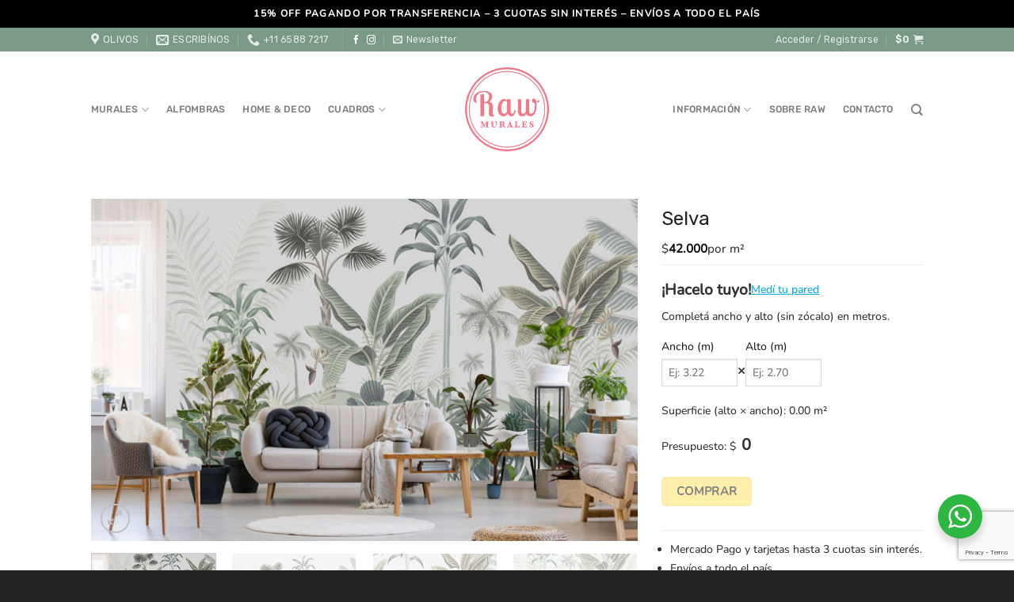

--- FILE ---
content_type: text/html; charset=UTF-8
request_url: https://www.rawmurales.com.ar/producto/selva/
body_size: 31552
content:
<!DOCTYPE html>
<html lang="es" class="loading-site no-js">
<head>
	<meta charset="UTF-8" />
	<link rel="profile" href="http://gmpg.org/xfn/11" />
	<link rel="pingback" href="https://www.rawmurales.com.ar/xmlrpc.php" />

	<script>(function(html){html.className = html.className.replace(/\bno-js\b/,'js')})(document.documentElement);</script>
<title>Selva &#8211; Raw Murales</title>
<meta name='robots' content='max-image-preview:large' />
	<style>img:is([sizes="auto" i], [sizes^="auto," i]) { contain-intrinsic-size: 3000px 1500px }</style>
	<meta name="viewport" content="width=device-width, initial-scale=1" /><link rel='prefetch' href='https://www.rawmurales.com.ar/wp-content/themes/flatsome/assets/js/flatsome.js?ver=e1ad26bd5672989785e1' />
<link rel='prefetch' href='https://www.rawmurales.com.ar/wp-content/themes/flatsome/assets/js/chunk.slider.js?ver=3.19.15' />
<link rel='prefetch' href='https://www.rawmurales.com.ar/wp-content/themes/flatsome/assets/js/chunk.popups.js?ver=3.19.15' />
<link rel='prefetch' href='https://www.rawmurales.com.ar/wp-content/themes/flatsome/assets/js/chunk.tooltips.js?ver=3.19.15' />
<link rel='prefetch' href='https://www.rawmurales.com.ar/wp-content/themes/flatsome/assets/js/woocommerce.js?ver=dd6035ce106022a74757' />
<link rel="alternate" type="application/rss+xml" title="Raw Murales &raquo; Feed" href="https://www.rawmurales.com.ar/feed/" />
<link rel="alternate" type="application/rss+xml" title="Raw Murales &raquo; Feed de los comentarios" href="https://www.rawmurales.com.ar/comments/feed/" />
<script type="text/javascript">
/* <![CDATA[ */
window._wpemojiSettings = {"baseUrl":"https:\/\/s.w.org\/images\/core\/emoji\/16.0.1\/72x72\/","ext":".png","svgUrl":"https:\/\/s.w.org\/images\/core\/emoji\/16.0.1\/svg\/","svgExt":".svg","source":{"concatemoji":"https:\/\/www.rawmurales.com.ar\/wp-includes\/js\/wp-emoji-release.min.js?ver=6.8.3"}};
/*! This file is auto-generated */
!function(s,n){var o,i,e;function c(e){try{var t={supportTests:e,timestamp:(new Date).valueOf()};sessionStorage.setItem(o,JSON.stringify(t))}catch(e){}}function p(e,t,n){e.clearRect(0,0,e.canvas.width,e.canvas.height),e.fillText(t,0,0);var t=new Uint32Array(e.getImageData(0,0,e.canvas.width,e.canvas.height).data),a=(e.clearRect(0,0,e.canvas.width,e.canvas.height),e.fillText(n,0,0),new Uint32Array(e.getImageData(0,0,e.canvas.width,e.canvas.height).data));return t.every(function(e,t){return e===a[t]})}function u(e,t){e.clearRect(0,0,e.canvas.width,e.canvas.height),e.fillText(t,0,0);for(var n=e.getImageData(16,16,1,1),a=0;a<n.data.length;a++)if(0!==n.data[a])return!1;return!0}function f(e,t,n,a){switch(t){case"flag":return n(e,"\ud83c\udff3\ufe0f\u200d\u26a7\ufe0f","\ud83c\udff3\ufe0f\u200b\u26a7\ufe0f")?!1:!n(e,"\ud83c\udde8\ud83c\uddf6","\ud83c\udde8\u200b\ud83c\uddf6")&&!n(e,"\ud83c\udff4\udb40\udc67\udb40\udc62\udb40\udc65\udb40\udc6e\udb40\udc67\udb40\udc7f","\ud83c\udff4\u200b\udb40\udc67\u200b\udb40\udc62\u200b\udb40\udc65\u200b\udb40\udc6e\u200b\udb40\udc67\u200b\udb40\udc7f");case"emoji":return!a(e,"\ud83e\udedf")}return!1}function g(e,t,n,a){var r="undefined"!=typeof WorkerGlobalScope&&self instanceof WorkerGlobalScope?new OffscreenCanvas(300,150):s.createElement("canvas"),o=r.getContext("2d",{willReadFrequently:!0}),i=(o.textBaseline="top",o.font="600 32px Arial",{});return e.forEach(function(e){i[e]=t(o,e,n,a)}),i}function t(e){var t=s.createElement("script");t.src=e,t.defer=!0,s.head.appendChild(t)}"undefined"!=typeof Promise&&(o="wpEmojiSettingsSupports",i=["flag","emoji"],n.supports={everything:!0,everythingExceptFlag:!0},e=new Promise(function(e){s.addEventListener("DOMContentLoaded",e,{once:!0})}),new Promise(function(t){var n=function(){try{var e=JSON.parse(sessionStorage.getItem(o));if("object"==typeof e&&"number"==typeof e.timestamp&&(new Date).valueOf()<e.timestamp+604800&&"object"==typeof e.supportTests)return e.supportTests}catch(e){}return null}();if(!n){if("undefined"!=typeof Worker&&"undefined"!=typeof OffscreenCanvas&&"undefined"!=typeof URL&&URL.createObjectURL&&"undefined"!=typeof Blob)try{var e="postMessage("+g.toString()+"("+[JSON.stringify(i),f.toString(),p.toString(),u.toString()].join(",")+"));",a=new Blob([e],{type:"text/javascript"}),r=new Worker(URL.createObjectURL(a),{name:"wpTestEmojiSupports"});return void(r.onmessage=function(e){c(n=e.data),r.terminate(),t(n)})}catch(e){}c(n=g(i,f,p,u))}t(n)}).then(function(e){for(var t in e)n.supports[t]=e[t],n.supports.everything=n.supports.everything&&n.supports[t],"flag"!==t&&(n.supports.everythingExceptFlag=n.supports.everythingExceptFlag&&n.supports[t]);n.supports.everythingExceptFlag=n.supports.everythingExceptFlag&&!n.supports.flag,n.DOMReady=!1,n.readyCallback=function(){n.DOMReady=!0}}).then(function(){return e}).then(function(){var e;n.supports.everything||(n.readyCallback(),(e=n.source||{}).concatemoji?t(e.concatemoji):e.wpemoji&&e.twemoji&&(t(e.twemoji),t(e.wpemoji)))}))}((window,document),window._wpemojiSettings);
/* ]]> */
</script>
<style id='wp-emoji-styles-inline-css' type='text/css'>

	img.wp-smiley, img.emoji {
		display: inline !important;
		border: none !important;
		box-shadow: none !important;
		height: 1em !important;
		width: 1em !important;
		margin: 0 0.07em !important;
		vertical-align: -0.1em !important;
		background: none !important;
		padding: 0 !important;
	}
</style>
<style id='wp-block-library-inline-css' type='text/css'>
:root{--wp-admin-theme-color:#007cba;--wp-admin-theme-color--rgb:0,124,186;--wp-admin-theme-color-darker-10:#006ba1;--wp-admin-theme-color-darker-10--rgb:0,107,161;--wp-admin-theme-color-darker-20:#005a87;--wp-admin-theme-color-darker-20--rgb:0,90,135;--wp-admin-border-width-focus:2px;--wp-block-synced-color:#7a00df;--wp-block-synced-color--rgb:122,0,223;--wp-bound-block-color:var(--wp-block-synced-color)}@media (min-resolution:192dpi){:root{--wp-admin-border-width-focus:1.5px}}.wp-element-button{cursor:pointer}:root{--wp--preset--font-size--normal:16px;--wp--preset--font-size--huge:42px}:root .has-very-light-gray-background-color{background-color:#eee}:root .has-very-dark-gray-background-color{background-color:#313131}:root .has-very-light-gray-color{color:#eee}:root .has-very-dark-gray-color{color:#313131}:root .has-vivid-green-cyan-to-vivid-cyan-blue-gradient-background{background:linear-gradient(135deg,#00d084,#0693e3)}:root .has-purple-crush-gradient-background{background:linear-gradient(135deg,#34e2e4,#4721fb 50%,#ab1dfe)}:root .has-hazy-dawn-gradient-background{background:linear-gradient(135deg,#faaca8,#dad0ec)}:root .has-subdued-olive-gradient-background{background:linear-gradient(135deg,#fafae1,#67a671)}:root .has-atomic-cream-gradient-background{background:linear-gradient(135deg,#fdd79a,#004a59)}:root .has-nightshade-gradient-background{background:linear-gradient(135deg,#330968,#31cdcf)}:root .has-midnight-gradient-background{background:linear-gradient(135deg,#020381,#2874fc)}.has-regular-font-size{font-size:1em}.has-larger-font-size{font-size:2.625em}.has-normal-font-size{font-size:var(--wp--preset--font-size--normal)}.has-huge-font-size{font-size:var(--wp--preset--font-size--huge)}.has-text-align-center{text-align:center}.has-text-align-left{text-align:left}.has-text-align-right{text-align:right}#end-resizable-editor-section{display:none}.aligncenter{clear:both}.items-justified-left{justify-content:flex-start}.items-justified-center{justify-content:center}.items-justified-right{justify-content:flex-end}.items-justified-space-between{justify-content:space-between}.screen-reader-text{border:0;clip-path:inset(50%);height:1px;margin:-1px;overflow:hidden;padding:0;position:absolute;width:1px;word-wrap:normal!important}.screen-reader-text:focus{background-color:#ddd;clip-path:none;color:#444;display:block;font-size:1em;height:auto;left:5px;line-height:normal;padding:15px 23px 14px;text-decoration:none;top:5px;width:auto;z-index:100000}html :where(.has-border-color){border-style:solid}html :where([style*=border-top-color]){border-top-style:solid}html :where([style*=border-right-color]){border-right-style:solid}html :where([style*=border-bottom-color]){border-bottom-style:solid}html :where([style*=border-left-color]){border-left-style:solid}html :where([style*=border-width]){border-style:solid}html :where([style*=border-top-width]){border-top-style:solid}html :where([style*=border-right-width]){border-right-style:solid}html :where([style*=border-bottom-width]){border-bottom-style:solid}html :where([style*=border-left-width]){border-left-style:solid}html :where(img[class*=wp-image-]){height:auto;max-width:100%}:where(figure){margin:0 0 1em}html :where(.is-position-sticky){--wp-admin--admin-bar--position-offset:var(--wp-admin--admin-bar--height,0px)}@media screen and (max-width:600px){html :where(.is-position-sticky){--wp-admin--admin-bar--position-offset:0px}}
</style>
<link rel='stylesheet' id='nta-css-popup-css' href='https://www.rawmurales.com.ar/wp-content/plugins/wp-whatsapp/assets/dist/css/style.css?ver=6.8.3' type='text/css' media='all' />
<link rel='stylesheet' id='contact-form-7-css' href='https://www.rawmurales.com.ar/wp-content/plugins/contact-form-7/includes/css/styles.css?ver=6.1' type='text/css' media='all' />
<link rel='stylesheet' id='wcqu_quantity_styles-css' href='https://www.rawmurales.com.ar/wp-content/plugins/quantities-and-units-for-woocommerce/assets/css/styles.css?ver=6.8.3' type='text/css' media='all' />
<style id='woocommerce-inline-inline-css' type='text/css'>
.woocommerce form .form-row .required { visibility: visible; }
</style>
<link rel='stylesheet' id='brands-styles-css' href='https://www.rawmurales.com.ar/wp-content/plugins/woocommerce/assets/css/brands.css?ver=10.0.5' type='text/css' media='all' />
<link rel='stylesheet' id='flatsome-main-css' href='https://www.rawmurales.com.ar/wp-content/themes/flatsome/assets/css/flatsome.css?ver=3.19.15' type='text/css' media='all' />
<style id='flatsome-main-inline-css' type='text/css'>
@font-face {
				font-family: "fl-icons";
				font-display: block;
				src: url(https://www.rawmurales.com.ar/wp-content/themes/flatsome/assets/css/icons/fl-icons.eot?v=3.19.15);
				src:
					url(https://www.rawmurales.com.ar/wp-content/themes/flatsome/assets/css/icons/fl-icons.eot#iefix?v=3.19.15) format("embedded-opentype"),
					url(https://www.rawmurales.com.ar/wp-content/themes/flatsome/assets/css/icons/fl-icons.woff2?v=3.19.15) format("woff2"),
					url(https://www.rawmurales.com.ar/wp-content/themes/flatsome/assets/css/icons/fl-icons.ttf?v=3.19.15) format("truetype"),
					url(https://www.rawmurales.com.ar/wp-content/themes/flatsome/assets/css/icons/fl-icons.woff?v=3.19.15) format("woff"),
					url(https://www.rawmurales.com.ar/wp-content/themes/flatsome/assets/css/icons/fl-icons.svg?v=3.19.15#fl-icons) format("svg");
			}
</style>
<link rel='stylesheet' id='flatsome-shop-css' href='https://www.rawmurales.com.ar/wp-content/themes/flatsome/assets/css/flatsome-shop.css?ver=3.19.15' type='text/css' media='all' />
<link rel='stylesheet' id='flatsome-style-css' href='https://www.rawmurales.com.ar/wp-content/themes/flatsome-child/style.css?ver=3.0' type='text/css' media='all' />
<script type="text/javascript" src="https://www.rawmurales.com.ar/wp-includes/js/jquery/jquery.min.js?ver=3.7.1" id="jquery-core-js"></script>
<script type="text/javascript" src="https://www.rawmurales.com.ar/wp-includes/js/jquery/jquery-migrate.min.js?ver=3.4.1" id="jquery-migrate-js"></script>
<script type="text/javascript" src="https://www.rawmurales.com.ar/wp-content/plugins/quantities-and-units-for-woocommerce/assets/js/ipq_input_value_validation.js?ver=6.8.3" id="ipq_validation-js"></script>
<script type="text/javascript" src="https://www.rawmurales.com.ar/wp-content/plugins/woocommerce/assets/js/jquery-blockui/jquery.blockUI.min.js?ver=2.7.0-wc.10.0.5" id="jquery-blockui-js" data-wp-strategy="defer"></script>
<script type="text/javascript" id="wc-add-to-cart-js-extra">
/* <![CDATA[ */
var wc_add_to_cart_params = {"ajax_url":"\/wp-admin\/admin-ajax.php","wc_ajax_url":"\/?wc-ajax=%%endpoint%%","i18n_view_cart":"Ver carrito","cart_url":"https:\/\/www.rawmurales.com.ar\/carrito\/","is_cart":"","cart_redirect_after_add":"yes"};
/* ]]> */
</script>
<script type="text/javascript" src="https://www.rawmurales.com.ar/wp-content/plugins/woocommerce/assets/js/frontend/add-to-cart.min.js?ver=10.0.5" id="wc-add-to-cart-js" defer="defer" data-wp-strategy="defer"></script>
<script type="text/javascript" id="wc-single-product-js-extra">
/* <![CDATA[ */
var wc_single_product_params = {"i18n_required_rating_text":"Por favor elige una puntuaci\u00f3n","i18n_rating_options":["1 de 5 estrellas","2 de 5 estrellas","3 de 5 estrellas","4 de 5 estrellas","5 de 5 estrellas"],"i18n_product_gallery_trigger_text":"Ver galer\u00eda de im\u00e1genes a pantalla completa","review_rating_required":"yes","flexslider":{"rtl":false,"animation":"slide","smoothHeight":true,"directionNav":false,"controlNav":"thumbnails","slideshow":false,"animationSpeed":500,"animationLoop":false,"allowOneSlide":false},"zoom_enabled":"","zoom_options":[],"photoswipe_enabled":"","photoswipe_options":{"shareEl":false,"closeOnScroll":false,"history":false,"hideAnimationDuration":0,"showAnimationDuration":0},"flexslider_enabled":""};
/* ]]> */
</script>
<script type="text/javascript" src="https://www.rawmurales.com.ar/wp-content/plugins/woocommerce/assets/js/frontend/single-product.min.js?ver=10.0.5" id="wc-single-product-js" defer="defer" data-wp-strategy="defer"></script>
<script type="text/javascript" src="https://www.rawmurales.com.ar/wp-content/plugins/woocommerce/assets/js/js-cookie/js.cookie.min.js?ver=2.1.4-wc.10.0.5" id="js-cookie-js" data-wp-strategy="defer"></script>
<link rel="https://api.w.org/" href="https://www.rawmurales.com.ar/wp-json/" /><link rel="alternate" title="JSON" type="application/json" href="https://www.rawmurales.com.ar/wp-json/wp/v2/product/4278" /><link rel="EditURI" type="application/rsd+xml" title="RSD" href="https://www.rawmurales.com.ar/xmlrpc.php?rsd" />
<link rel="canonical" href="https://www.rawmurales.com.ar/producto/selva/" />
<link rel='shortlink' href='https://www.rawmurales.com.ar/?p=4278' />
<link rel="alternate" title="oEmbed (JSON)" type="application/json+oembed" href="https://www.rawmurales.com.ar/wp-json/oembed/1.0/embed?url=https%3A%2F%2Fwww.rawmurales.com.ar%2Fproducto%2Fselva%2F" />
<link rel="alternate" title="oEmbed (XML)" type="text/xml+oembed" href="https://www.rawmurales.com.ar/wp-json/oembed/1.0/embed?url=https%3A%2F%2Fwww.rawmurales.com.ar%2Fproducto%2Fselva%2F&#038;format=xml" />
<link rel='stylesheet' id='et-builder-googlefonts-cached-css'  href='https://fonts.googleapis.com/css?family=Rubik%3A300%2C300italic%2Cregular%2Citalic%2C500%2C500italic%2C700%2C700italic%2C900%2C900italic%7CMerriweather%3A300%2C300italic%2Cregular%2Citalic%2C700%2C700italic%2C900%2C900italic%7CLobster%3Aregular&#038;ver=5.2.2#038;subset=latin,latin-ext' type='text/css' media='all' />	<noscript><style>.woocommerce-product-gallery{ opacity: 1 !important; }</style></noscript>
				<script  type="text/javascript">
				!function(f,b,e,v,n,t,s){if(f.fbq)return;n=f.fbq=function(){n.callMethod?
					n.callMethod.apply(n,arguments):n.queue.push(arguments)};if(!f._fbq)f._fbq=n;
					n.push=n;n.loaded=!0;n.version='2.0';n.queue=[];t=b.createElement(e);t.async=!0;
					t.src=v;s=b.getElementsByTagName(e)[0];s.parentNode.insertBefore(t,s)}(window,
					document,'script','https://connect.facebook.net/en_US/fbevents.js');
			</script>
			<!-- WooCommerce Facebook Integration Begin -->
			<script  type="text/javascript">

				fbq('init', '346566476677246', {}, {
    "agent": "woocommerce-10.0.5-3.5.4"
});

				document.addEventListener( 'DOMContentLoaded', function() {
					// Insert placeholder for events injected when a product is added to the cart through AJAX.
					document.body.insertAdjacentHTML( 'beforeend', '<div class=\"wc-facebook-pixel-event-placeholder\"></div>' );
				}, false );

			</script>
			<!-- WooCommerce Facebook Integration End -->
			<link rel="icon" href="https://www.rawmurales.com.ar/wp-content/uploads/2019/08/cropped-avatar-nuevo-32x32.png" sizes="32x32" />
<link rel="icon" href="https://www.rawmurales.com.ar/wp-content/uploads/2019/08/cropped-avatar-nuevo-192x192.png" sizes="192x192" />
<link rel="apple-touch-icon" href="https://www.rawmurales.com.ar/wp-content/uploads/2019/08/cropped-avatar-nuevo-180x180.png" />
<meta name="msapplication-TileImage" content="https://www.rawmurales.com.ar/wp-content/uploads/2019/08/cropped-avatar-nuevo-270x270.png" />
<style id="custom-css" type="text/css">:root {--primary-color: #00aadd;--fs-color-primary: #00aadd;--fs-color-secondary: #ffe572;--fs-color-success: #00cecb;--fs-color-alert: #ff0000;--fs-experimental-link-color: #00aadd;--fs-experimental-link-color-hover: #55d4fa;}.tooltipster-base {--tooltip-color: #fff;--tooltip-bg-color: #000;}.off-canvas-right .mfp-content, .off-canvas-left .mfp-content {--drawer-width: 300px;}.off-canvas .mfp-content.off-canvas-cart {--drawer-width: 360px;}.header-main{height: 146px}#logo img{max-height: 146px}#logo{width:200px;}#logo img{padding:5px 0;}.header-bottom{min-height: 76px}.header-top{min-height: 30px}.transparent .header-main{height: 30px}.transparent #logo img{max-height: 30px}.has-transparent + .page-title:first-of-type,.has-transparent + #main > .page-title,.has-transparent + #main > div > .page-title,.has-transparent + #main .page-header-wrapper:first-of-type .page-title{padding-top: 60px;}.header.show-on-scroll,.stuck .header-main{height:70px!important}.stuck #logo img{max-height: 70px!important}.search-form{ width: 71%;}.header-bg-color {background-color: #ffffff}.header-bottom {background-color: #ffffff}.top-bar-nav > li > a{line-height: 16px }.header-main .nav > li > a{line-height: 16px }.header-bottom-nav > li > a{line-height: 16px }@media (max-width: 549px) {.header-main{height: 70px}#logo img{max-height: 70px}}.header-top{background-color:#7a9987!important;}body{color: #333333}h1,h2,h3,h4,h5,h6,.heading-font{color: #222222;}body{font-size: 95%;}@media screen and (max-width: 549px){body{font-size: 100%;}}body{font-family: Nunito, sans-serif;}body {font-weight: 500;font-style: normal;}.nav > li > a {font-family: Rubik, sans-serif;}.mobile-sidebar-levels-2 .nav > li > ul > li > a {font-family: Rubik, sans-serif;}.nav > li > a,.mobile-sidebar-levels-2 .nav > li > ul > li > a {font-weight: 500;font-style: normal;}h1,h2,h3,h4,h5,h6,.heading-font, .off-canvas-center .nav-sidebar.nav-vertical > li > a{font-family: Rubik, sans-serif;}h1,h2,h3,h4,h5,h6,.heading-font,.banner h1,.banner h2 {font-weight: 300;font-style: normal;}.alt-font{font-family: Lobster, sans-serif;}.alt-font {font-weight: 400!important;font-style: normal!important;}.section-title span{text-transform: none;}input[type='submit'], input[type="button"], button:not(.icon), .button:not(.icon){border-radius: 6px!important}@media screen and (min-width: 550px){.products .box-vertical .box-image{min-width: 400px!important;width: 400px!important;}}.footer-1{background-color: #474747}.absolute-footer, html{background-color: #232323}button[name='update_cart'] { display: none; }.nav-vertical-fly-out > li + li {border-top-width: 1px; border-top-style: solid;}/* Custom CSS *//* Elimino texto que no va en producto de Tienda Festival */.postid-4915 .out-of-stock {display:none;}.postid-4915 .price-wrapper .price {display:none!important;}.label-new.menu-item > a:after{content:"Nuevo";}.label-hot.menu-item > a:after{content:"Caliente";}.label-sale.menu-item > a:after{content:"Oferta";}.label-popular.menu-item > a:after{content:"Populares";}</style>		<style type="text/css" id="wp-custom-css">
			[data-icon-label]:after, .secondary.is-underline:hover, .secondary.is-outline:hover, .icon-label, .button.secondary:not(.is-outline), .button.alt:not(.is-outline), .badge-inner.on-sale, .button.checkout, .single_add_to_cart_button {
	  color:#333!important;
}

p.name.product-title {
    font-size: 18px;
    margin-bottom: 7px;
}

p.woocommerce-result-count.hide-for-medium {
    font-size: 12px;
}

nav.woocommerce-breadcrumb.breadcrumbs.uppercase {
    display: none;
}
.single-product .woocommerce-variation-price .variation-custom-price {
	display: none;
}		</style>
		<style id="kirki-inline-styles">/* arabic */
@font-face {
  font-family: 'Rubik';
  font-style: normal;
  font-weight: 300;
  font-display: swap;
  src: url(https://www.rawmurales.com.ar/wp-content/fonts/rubik/iJWKBXyIfDnIV7nErXyi0A.woff2) format('woff2');
  unicode-range: U+0600-06FF, U+0750-077F, U+0870-088E, U+0890-0891, U+0897-08E1, U+08E3-08FF, U+200C-200E, U+2010-2011, U+204F, U+2E41, U+FB50-FDFF, U+FE70-FE74, U+FE76-FEFC, U+102E0-102FB, U+10E60-10E7E, U+10EC2-10EC4, U+10EFC-10EFF, U+1EE00-1EE03, U+1EE05-1EE1F, U+1EE21-1EE22, U+1EE24, U+1EE27, U+1EE29-1EE32, U+1EE34-1EE37, U+1EE39, U+1EE3B, U+1EE42, U+1EE47, U+1EE49, U+1EE4B, U+1EE4D-1EE4F, U+1EE51-1EE52, U+1EE54, U+1EE57, U+1EE59, U+1EE5B, U+1EE5D, U+1EE5F, U+1EE61-1EE62, U+1EE64, U+1EE67-1EE6A, U+1EE6C-1EE72, U+1EE74-1EE77, U+1EE79-1EE7C, U+1EE7E, U+1EE80-1EE89, U+1EE8B-1EE9B, U+1EEA1-1EEA3, U+1EEA5-1EEA9, U+1EEAB-1EEBB, U+1EEF0-1EEF1;
}
/* cyrillic-ext */
@font-face {
  font-family: 'Rubik';
  font-style: normal;
  font-weight: 300;
  font-display: swap;
  src: url(https://www.rawmurales.com.ar/wp-content/fonts/rubik/iJWKBXyIfDnIV7nMrXyi0A.woff2) format('woff2');
  unicode-range: U+0460-052F, U+1C80-1C8A, U+20B4, U+2DE0-2DFF, U+A640-A69F, U+FE2E-FE2F;
}
/* cyrillic */
@font-face {
  font-family: 'Rubik';
  font-style: normal;
  font-weight: 300;
  font-display: swap;
  src: url(https://www.rawmurales.com.ar/wp-content/fonts/rubik/iJWKBXyIfDnIV7nFrXyi0A.woff2) format('woff2');
  unicode-range: U+0301, U+0400-045F, U+0490-0491, U+04B0-04B1, U+2116;
}
/* hebrew */
@font-face {
  font-family: 'Rubik';
  font-style: normal;
  font-weight: 300;
  font-display: swap;
  src: url(https://www.rawmurales.com.ar/wp-content/fonts/rubik/iJWKBXyIfDnIV7nDrXyi0A.woff2) format('woff2');
  unicode-range: U+0307-0308, U+0590-05FF, U+200C-2010, U+20AA, U+25CC, U+FB1D-FB4F;
}
/* latin-ext */
@font-face {
  font-family: 'Rubik';
  font-style: normal;
  font-weight: 300;
  font-display: swap;
  src: url(https://www.rawmurales.com.ar/wp-content/fonts/rubik/iJWKBXyIfDnIV7nPrXyi0A.woff2) format('woff2');
  unicode-range: U+0100-02BA, U+02BD-02C5, U+02C7-02CC, U+02CE-02D7, U+02DD-02FF, U+0304, U+0308, U+0329, U+1D00-1DBF, U+1E00-1E9F, U+1EF2-1EFF, U+2020, U+20A0-20AB, U+20AD-20C0, U+2113, U+2C60-2C7F, U+A720-A7FF;
}
/* latin */
@font-face {
  font-family: 'Rubik';
  font-style: normal;
  font-weight: 300;
  font-display: swap;
  src: url(https://www.rawmurales.com.ar/wp-content/fonts/rubik/iJWKBXyIfDnIV7nBrXw.woff2) format('woff2');
  unicode-range: U+0000-00FF, U+0131, U+0152-0153, U+02BB-02BC, U+02C6, U+02DA, U+02DC, U+0304, U+0308, U+0329, U+2000-206F, U+20AC, U+2122, U+2191, U+2193, U+2212, U+2215, U+FEFF, U+FFFD;
}
/* arabic */
@font-face {
  font-family: 'Rubik';
  font-style: normal;
  font-weight: 500;
  font-display: swap;
  src: url(https://www.rawmurales.com.ar/wp-content/fonts/rubik/iJWKBXyIfDnIV7nErXyi0A.woff2) format('woff2');
  unicode-range: U+0600-06FF, U+0750-077F, U+0870-088E, U+0890-0891, U+0897-08E1, U+08E3-08FF, U+200C-200E, U+2010-2011, U+204F, U+2E41, U+FB50-FDFF, U+FE70-FE74, U+FE76-FEFC, U+102E0-102FB, U+10E60-10E7E, U+10EC2-10EC4, U+10EFC-10EFF, U+1EE00-1EE03, U+1EE05-1EE1F, U+1EE21-1EE22, U+1EE24, U+1EE27, U+1EE29-1EE32, U+1EE34-1EE37, U+1EE39, U+1EE3B, U+1EE42, U+1EE47, U+1EE49, U+1EE4B, U+1EE4D-1EE4F, U+1EE51-1EE52, U+1EE54, U+1EE57, U+1EE59, U+1EE5B, U+1EE5D, U+1EE5F, U+1EE61-1EE62, U+1EE64, U+1EE67-1EE6A, U+1EE6C-1EE72, U+1EE74-1EE77, U+1EE79-1EE7C, U+1EE7E, U+1EE80-1EE89, U+1EE8B-1EE9B, U+1EEA1-1EEA3, U+1EEA5-1EEA9, U+1EEAB-1EEBB, U+1EEF0-1EEF1;
}
/* cyrillic-ext */
@font-face {
  font-family: 'Rubik';
  font-style: normal;
  font-weight: 500;
  font-display: swap;
  src: url(https://www.rawmurales.com.ar/wp-content/fonts/rubik/iJWKBXyIfDnIV7nMrXyi0A.woff2) format('woff2');
  unicode-range: U+0460-052F, U+1C80-1C8A, U+20B4, U+2DE0-2DFF, U+A640-A69F, U+FE2E-FE2F;
}
/* cyrillic */
@font-face {
  font-family: 'Rubik';
  font-style: normal;
  font-weight: 500;
  font-display: swap;
  src: url(https://www.rawmurales.com.ar/wp-content/fonts/rubik/iJWKBXyIfDnIV7nFrXyi0A.woff2) format('woff2');
  unicode-range: U+0301, U+0400-045F, U+0490-0491, U+04B0-04B1, U+2116;
}
/* hebrew */
@font-face {
  font-family: 'Rubik';
  font-style: normal;
  font-weight: 500;
  font-display: swap;
  src: url(https://www.rawmurales.com.ar/wp-content/fonts/rubik/iJWKBXyIfDnIV7nDrXyi0A.woff2) format('woff2');
  unicode-range: U+0307-0308, U+0590-05FF, U+200C-2010, U+20AA, U+25CC, U+FB1D-FB4F;
}
/* latin-ext */
@font-face {
  font-family: 'Rubik';
  font-style: normal;
  font-weight: 500;
  font-display: swap;
  src: url(https://www.rawmurales.com.ar/wp-content/fonts/rubik/iJWKBXyIfDnIV7nPrXyi0A.woff2) format('woff2');
  unicode-range: U+0100-02BA, U+02BD-02C5, U+02C7-02CC, U+02CE-02D7, U+02DD-02FF, U+0304, U+0308, U+0329, U+1D00-1DBF, U+1E00-1E9F, U+1EF2-1EFF, U+2020, U+20A0-20AB, U+20AD-20C0, U+2113, U+2C60-2C7F, U+A720-A7FF;
}
/* latin */
@font-face {
  font-family: 'Rubik';
  font-style: normal;
  font-weight: 500;
  font-display: swap;
  src: url(https://www.rawmurales.com.ar/wp-content/fonts/rubik/iJWKBXyIfDnIV7nBrXw.woff2) format('woff2');
  unicode-range: U+0000-00FF, U+0131, U+0152-0153, U+02BB-02BC, U+02C6, U+02DA, U+02DC, U+0304, U+0308, U+0329, U+2000-206F, U+20AC, U+2122, U+2191, U+2193, U+2212, U+2215, U+FEFF, U+FFFD;
}/* cyrillic-ext */
@font-face {
  font-family: 'Nunito';
  font-style: normal;
  font-weight: 500;
  font-display: swap;
  src: url(https://www.rawmurales.com.ar/wp-content/fonts/nunito/XRXI3I6Li01BKofiOc5wtlZ2di8HDIkhdTk3j77e.woff2) format('woff2');
  unicode-range: U+0460-052F, U+1C80-1C8A, U+20B4, U+2DE0-2DFF, U+A640-A69F, U+FE2E-FE2F;
}
/* cyrillic */
@font-face {
  font-family: 'Nunito';
  font-style: normal;
  font-weight: 500;
  font-display: swap;
  src: url(https://www.rawmurales.com.ar/wp-content/fonts/nunito/XRXI3I6Li01BKofiOc5wtlZ2di8HDIkhdTA3j77e.woff2) format('woff2');
  unicode-range: U+0301, U+0400-045F, U+0490-0491, U+04B0-04B1, U+2116;
}
/* vietnamese */
@font-face {
  font-family: 'Nunito';
  font-style: normal;
  font-weight: 500;
  font-display: swap;
  src: url(https://www.rawmurales.com.ar/wp-content/fonts/nunito/XRXI3I6Li01BKofiOc5wtlZ2di8HDIkhdTs3j77e.woff2) format('woff2');
  unicode-range: U+0102-0103, U+0110-0111, U+0128-0129, U+0168-0169, U+01A0-01A1, U+01AF-01B0, U+0300-0301, U+0303-0304, U+0308-0309, U+0323, U+0329, U+1EA0-1EF9, U+20AB;
}
/* latin-ext */
@font-face {
  font-family: 'Nunito';
  font-style: normal;
  font-weight: 500;
  font-display: swap;
  src: url(https://www.rawmurales.com.ar/wp-content/fonts/nunito/XRXI3I6Li01BKofiOc5wtlZ2di8HDIkhdTo3j77e.woff2) format('woff2');
  unicode-range: U+0100-02BA, U+02BD-02C5, U+02C7-02CC, U+02CE-02D7, U+02DD-02FF, U+0304, U+0308, U+0329, U+1D00-1DBF, U+1E00-1E9F, U+1EF2-1EFF, U+2020, U+20A0-20AB, U+20AD-20C0, U+2113, U+2C60-2C7F, U+A720-A7FF;
}
/* latin */
@font-face {
  font-family: 'Nunito';
  font-style: normal;
  font-weight: 500;
  font-display: swap;
  src: url(https://www.rawmurales.com.ar/wp-content/fonts/nunito/XRXI3I6Li01BKofiOc5wtlZ2di8HDIkhdTQ3jw.woff2) format('woff2');
  unicode-range: U+0000-00FF, U+0131, U+0152-0153, U+02BB-02BC, U+02C6, U+02DA, U+02DC, U+0304, U+0308, U+0329, U+2000-206F, U+20AC, U+2122, U+2191, U+2193, U+2212, U+2215, U+FEFF, U+FFFD;
}/* cyrillic-ext */
@font-face {
  font-family: 'Lobster';
  font-style: normal;
  font-weight: 400;
  font-display: swap;
  src: url(https://www.rawmurales.com.ar/wp-content/fonts/lobster/neILzCirqoswsqX9zo-mM5Ez.woff2) format('woff2');
  unicode-range: U+0460-052F, U+1C80-1C8A, U+20B4, U+2DE0-2DFF, U+A640-A69F, U+FE2E-FE2F;
}
/* cyrillic */
@font-face {
  font-family: 'Lobster';
  font-style: normal;
  font-weight: 400;
  font-display: swap;
  src: url(https://www.rawmurales.com.ar/wp-content/fonts/lobster/neILzCirqoswsqX9zoamM5Ez.woff2) format('woff2');
  unicode-range: U+0301, U+0400-045F, U+0490-0491, U+04B0-04B1, U+2116;
}
/* vietnamese */
@font-face {
  font-family: 'Lobster';
  font-style: normal;
  font-weight: 400;
  font-display: swap;
  src: url(https://www.rawmurales.com.ar/wp-content/fonts/lobster/neILzCirqoswsqX9zo2mM5Ez.woff2) format('woff2');
  unicode-range: U+0102-0103, U+0110-0111, U+0128-0129, U+0168-0169, U+01A0-01A1, U+01AF-01B0, U+0300-0301, U+0303-0304, U+0308-0309, U+0323, U+0329, U+1EA0-1EF9, U+20AB;
}
/* latin-ext */
@font-face {
  font-family: 'Lobster';
  font-style: normal;
  font-weight: 400;
  font-display: swap;
  src: url(https://www.rawmurales.com.ar/wp-content/fonts/lobster/neILzCirqoswsqX9zoymM5Ez.woff2) format('woff2');
  unicode-range: U+0100-02BA, U+02BD-02C5, U+02C7-02CC, U+02CE-02D7, U+02DD-02FF, U+0304, U+0308, U+0329, U+1D00-1DBF, U+1E00-1E9F, U+1EF2-1EFF, U+2020, U+20A0-20AB, U+20AD-20C0, U+2113, U+2C60-2C7F, U+A720-A7FF;
}
/* latin */
@font-face {
  font-family: 'Lobster';
  font-style: normal;
  font-weight: 400;
  font-display: swap;
  src: url(https://www.rawmurales.com.ar/wp-content/fonts/lobster/neILzCirqoswsqX9zoKmMw.woff2) format('woff2');
  unicode-range: U+0000-00FF, U+0131, U+0152-0153, U+02BB-02BC, U+02C6, U+02DA, U+02DC, U+0304, U+0308, U+0329, U+2000-206F, U+20AC, U+2122, U+2191, U+2193, U+2212, U+2215, U+FEFF, U+FFFD;
}</style></head>

<body class="wp-singular product-template-default single single-product postid-4278 wp-theme-flatsome wp-child-theme-flatsome-child theme-flatsome woocommerce woocommerce-page woocommerce-no-js full-width lightbox nav-dropdown-has-arrow nav-dropdown-has-shadow nav-dropdown-has-border has-lightbox">


<a class="skip-link screen-reader-text" href="#main">Saltar al contenido</a>

<div id="wrapper">

	<div class="jc-promo-bar">15% OFF pagando por transferencia – 3 cuotas sin interés – Envíos a todo el país</div>
	<header id="header" class="header has-sticky sticky-jump">
		<div class="header-wrapper">
			<div id="top-bar" class="header-top hide-for-sticky nav-dark hide-for-medium">
    <div class="flex-row container">
      <div class="flex-col hide-for-medium flex-left">
          <ul class="nav nav-left medium-nav-center nav-small  nav-divided">
              <li class="header-contact-wrapper">
		<ul id="header-contact" class="nav nav-divided nav-uppercase header-contact">
					<li class="">
			  <a target="_blank" rel="noopener" href="https://maps.google.com/?q=Olivos, Buenos Aires - Argentina" title="Olivos, Buenos Aires - Argentina" class="tooltip">
			  	 <i class="icon-map-pin-fill" style="font-size:16px;" ></i>			     <span>
			     	Olivos			     </span>
			  </a>
			</li>
			
						<li class="">
			  <a href="mailto:rawmurales@gmail.com" class="tooltip" title="rawmurales@gmail.com">
				  <i class="icon-envelop" style="font-size:16px;" ></i>			       <span>
			       	Escribínos			       </span>
			  </a>
			</li>
			
			
						<li class="">
			  <a href="tel:+11 6588 7217" class="tooltip" title="+11 6588 7217">
			     <i class="icon-phone" style="font-size:16px;" ></i>			      <span>+11 6588 7217</span>
			  </a>
			</li>
			
				</ul>
</li>
<li class="header-divider"></li><li class="html header-social-icons ml-0">
	<div class="social-icons follow-icons" ><a href="https://www.facebook.com/raw.murales/" target="_blank" data-label="Facebook" class="icon plain facebook tooltip" title="Síguenos en Facebook" aria-label="Síguenos en Facebook" rel="noopener nofollow" ><i class="icon-facebook" ></i></a><a href="https://www.instagram.com/raw.murales/" target="_blank" data-label="Instagram" class="icon plain instagram tooltip" title="Síguenos en Instagram" aria-label="Síguenos en Instagram" rel="noopener nofollow" ><i class="icon-instagram" ></i></a></div></li>
<li class="header-newsletter-item has-icon">

<a href="#header-newsletter-signup" class="tooltip is-small"
  title="Raw en tu email!">

      <i class="icon-envelop"></i>
  
      <span class="header-newsletter-title hide-for-medium">
      Newsletter    </span>
  </a>
	<div id="header-newsletter-signup"
	     class="lightbox-by-id lightbox-content mfp-hide lightbox-white "
	     style="max-width:700px ;padding:0px">
		
  <div class="banner has-hover" id="banner-188359881">
          <div class="banner-inner fill">
        <div class="banner-bg fill" >
            <img width="1020" height="1020" src="https://www.rawmurales.com.ar/wp-content/uploads/2019/10/raw22-lujuria-01-1024x1024.jpg" class="bg attachment-large size-large" alt="" decoding="async" fetchpriority="high" />                        <div class="overlay"></div>            
	<div class="is-border is-dashed"
		style="border-color:rgba(255,255,255,.3);border-width:2px 2px 2px 2px;margin:10px;">
	</div>
                    </div>
		
        <div class="banner-layers container">
            <div class="fill banner-link"></div>               <div id="text-box-495520646" class="text-box banner-layer x10 md-x10 lg-x10 y50 md-y50 lg-y50 res-text">
                     <div data-animate="fadeInUp">           <div class="text-box-content text dark">
              
              <div class="text-inner text-left">
                  <h3 class="uppercase">Raw en tu email!</h3><p class="lead">Suscribite a nuestra lista de envíos para conocer nuestros nuevos diseños y productos antes que nadie.</p><script>(function() {
	window.mc4wp = window.mc4wp || {
		listeners: [],
		forms: {
			on: function(evt, cb) {
				window.mc4wp.listeners.push(
					{
						event   : evt,
						callback: cb
					}
				);
			}
		}
	}
})();
</script><!-- Mailchimp for WordPress v4.10.6 - https://wordpress.org/plugins/mailchimp-for-wp/ --><form id="mc4wp-form-1" class="mc4wp-form mc4wp-form-992" method="post" data-id="992" data-name="Mailchimp Form" ><div class="mc4wp-form-fields">
<div style="display:block; width:100%;">
  <div style="width:48%; float:left;">
    <label>Nombre</label>
    <input style="height:40px;" type="text" name="FNAME">
  </div>
  <div style="width:48%; float:left; margin-left:4%">
    <label>Apellido</label>
    <input style="height:40px;" type="text" name="LNAME">
  </div>
  <div style="clear:both;"></div>
</div>
<label>Email: 
	<input style="height:40px;" type="email" name="EMAIL" placeholder="Tu dirección de correo electrónico" required />
</label>


<p>
	<input type="submit" value="Suscribite" />
</p></div><label style="display: none !important;">Deja vacío este campo si eres humano: <input type="text" name="_mc4wp_honeypot" value="" tabindex="-1" autocomplete="off" /></label><input type="hidden" name="_mc4wp_timestamp" value="1769009064" /><input type="hidden" name="_mc4wp_form_id" value="992" /><input type="hidden" name="_mc4wp_form_element_id" value="mc4wp-form-1" /><div class="mc4wp-response"></div></form><!-- / Mailchimp for WordPress Plugin -->              </div>
           </div>
       </div>                     
<style>
#text-box-495520646 {
  width: 60%;
}
#text-box-495520646 .text-box-content {
  font-size: 100%;
}
@media (min-width:550px) {
  #text-box-495520646 {
    width: 50%;
  }
}
</style>
    </div>
         </div>
      </div>

            
<style>
#banner-188359881 {
  padding-top: 500px;
}
#banner-188359881 .overlay {
  background-color: rgba(0,0,0,.4);
}
</style>
  </div>

	</div>
	
	</li>
          </ul>
      </div>

      <div class="flex-col hide-for-medium flex-center">
          <ul class="nav nav-center nav-small  nav-divided">
                        </ul>
      </div>

      <div class="flex-col hide-for-medium flex-right">
         <ul class="nav top-bar-nav nav-right nav-small  nav-divided">
              
<li class="account-item has-icon" >

	<a href="https://www.rawmurales.com.ar/mi-cuenta/" class="nav-top-link nav-top-not-logged-in is-small is-small" title="Acceder" data-open="#login-form-popup" >
					<span>
			Acceder / Registrarse			</span>
				</a>




</li>
<li class="cart-item has-icon has-dropdown">

<a href="https://www.rawmurales.com.ar/carrito/" class="header-cart-link is-small" title="Carrito" >

<span class="header-cart-title">
          <span class="cart-price"><span class="woocommerce-Price-amount amount"><bdi><span class="woocommerce-Price-currencySymbol">&#36;</span>0</bdi></span></span>
  </span>

    <i class="icon-shopping-cart"
    data-icon-label="0">
  </i>
  </a>

 <ul class="nav-dropdown nav-dropdown-default">
    <li class="html widget_shopping_cart">
      <div class="widget_shopping_cart_content">
        

	<div class="ux-mini-cart-empty flex flex-row-col text-center pt pb">
				<div class="ux-mini-cart-empty-icon">
			<svg xmlns="http://www.w3.org/2000/svg" viewBox="0 0 17 19" style="opacity:.1;height:80px;">
				<path d="M8.5 0C6.7 0 5.3 1.2 5.3 2.7v2H2.1c-.3 0-.6.3-.7.7L0 18.2c0 .4.2.8.6.8h15.7c.4 0 .7-.3.7-.7v-.1L15.6 5.4c0-.3-.3-.6-.7-.6h-3.2v-2c0-1.6-1.4-2.8-3.2-2.8zM6.7 2.7c0-.8.8-1.4 1.8-1.4s1.8.6 1.8 1.4v2H6.7v-2zm7.5 3.4 1.3 11.5h-14L2.8 6.1h2.5v1.4c0 .4.3.7.7.7.4 0 .7-.3.7-.7V6.1h3.5v1.4c0 .4.3.7.7.7s.7-.3.7-.7V6.1h2.6z" fill-rule="evenodd" clip-rule="evenodd" fill="currentColor"></path>
			</svg>
		</div>
				<p class="woocommerce-mini-cart__empty-message empty">No hay productos en el carrito.</p>
					<p class="return-to-shop">
				<a class="button primary wc-backward" href="https://www.rawmurales.com.ar/tienda/">
					Volver a la tienda				</a>
			</p>
				</div>


      </div>
    </li>
     </ul>

</li>
          </ul>
      </div>

      
    </div>
</div>
<div id="masthead" class="header-main show-logo-center">
      <div class="header-inner flex-row container logo-center medium-logo-center" role="navigation">

          <!-- Logo -->
          <div id="logo" class="flex-col logo">
            
<!-- Header logo -->
<a href="https://www.rawmurales.com.ar/" title="Raw Murales - Amo mi pared" rel="home">
		<img width="522" height="522" src="https://www.rawmurales.com.ar/wp-content/uploads/2019/08/logo2.gif" class="header_logo header-logo" alt="Raw Murales"/><img  width="522" height="522" src="https://www.rawmurales.com.ar/wp-content/uploads/2019/08/logo2.gif" class="header-logo-dark" alt="Raw Murales"/></a>
          </div>

          <!-- Mobile Left Elements -->
          <div class="flex-col show-for-medium flex-left">
            <ul class="mobile-nav nav nav-left ">
              <li class="nav-icon has-icon">
  		<a href="#" data-open="#main-menu" data-pos="left" data-bg="main-menu-overlay" data-color="" class="is-small" aria-label="Menú" aria-controls="main-menu" aria-expanded="false">

		  <i class="icon-menu" ></i>
		  		</a>
	</li>
            </ul>
          </div>

          <!-- Left Elements -->
          <div class="flex-col hide-for-medium flex-left
            ">
            <ul class="header-nav header-nav-main nav nav-left  nav-spacing-large nav-uppercase" >
              <li id="menu-item-4066" class="menu-item menu-item-type-custom menu-item-object-custom menu-item-has-children menu-item-4066 menu-item-design-default has-dropdown"><a href="/murales" class="nav-top-link" aria-expanded="false" aria-haspopup="menu">Murales<i class="icon-angle-down" ></i></a>
<ul class="sub-menu nav-dropdown nav-dropdown-default">
	<li id="menu-item-3305" class="menu-item menu-item-type-post_type menu-item-object-page menu-item-3305"><a href="https://www.rawmurales.com.ar/murales-para-la-infancia/">Infancia y más&#8230;</a></li>
	<li id="menu-item-2517" class="menu-item menu-item-type-post_type menu-item-object-page menu-item-2517"><a href="https://www.rawmurales.com.ar/murales-con-animales/">Animales</a></li>
	<li id="menu-item-3301" class="menu-item menu-item-type-post_type menu-item-object-page menu-item-3301"><a href="https://www.rawmurales.com.ar/botanicos-y-florales/">Botánicos y Florales</a></li>
	<li id="menu-item-3303" class="menu-item menu-item-type-post_type menu-item-object-page menu-item-3303"><a href="https://www.rawmurales.com.ar/murales-con-paisajes/">Paisajes</a></li>
	<li id="menu-item-3304" class="menu-item menu-item-type-post_type menu-item-object-page menu-item-3304"><a href="https://www.rawmurales.com.ar/murales-con-mapas/">Mapas</a></li>
	<li id="menu-item-3306" class="menu-item menu-item-type-post_type menu-item-object-page menu-item-3306"><a href="https://www.rawmurales.com.ar/murales-de-fantasia/">Fantasía</a></li>
	<li id="menu-item-3302" class="menu-item menu-item-type-post_type menu-item-object-page menu-item-3302"><a href="https://www.rawmurales.com.ar/murales-con-patterns/">Patrones</a></li>
	<li id="menu-item-4331" class="menu-item menu-item-type-post_type menu-item-object-page menu-item-4331"><a href="https://www.rawmurales.com.ar/murales-de-artista/">Murales de artista</a></li>
	<li id="menu-item-3747" class="menu-item menu-item-type-post_type menu-item-object-product menu-item-3747"><a href="https://www.rawmurales.com.ar/?post_type=product&#038;p=3727">Raw+Fatiga</a></li>
</ul>
</li>
<li id="menu-item-4120" class="menu-item menu-item-type-post_type menu-item-object-page menu-item-4120 menu-item-design-default"><a href="https://www.rawmurales.com.ar/alfombras/" class="nav-top-link">Alfombras</a></li>
<li id="menu-item-4690" class="menu-item menu-item-type-post_type menu-item-object-page menu-item-4690 menu-item-design-default"><a href="https://www.rawmurales.com.ar/home-deco/" class="nav-top-link">Home &#038; Deco</a></li>
<li id="menu-item-4067" class="menu-item menu-item-type-custom menu-item-object-custom menu-item-has-children menu-item-4067 menu-item-design-default has-dropdown"><a href="/cuadros" class="nav-top-link" aria-expanded="false" aria-haspopup="menu">Cuadros<i class="icon-angle-down" ></i></a>
<ul class="sub-menu nav-dropdown nav-dropdown-default">
	<li id="menu-item-3868" class="menu-item menu-item-type-post_type menu-item-object-page menu-item-3868"><a href="https://www.rawmurales.com.ar/cuadros-para-la-infancia/">Infancia</a></li>
	<li id="menu-item-3871" class="menu-item menu-item-type-post_type menu-item-object-page menu-item-3871"><a href="https://www.rawmurales.com.ar/cuadros-con-animales/">Animales</a></li>
	<li id="menu-item-3869" class="menu-item menu-item-type-post_type menu-item-object-page menu-item-3869"><a href="https://www.rawmurales.com.ar/cuadros-con-paisajes/">Paisajes</a></li>
</ul>
</li>
            </ul>
          </div>

          <!-- Right Elements -->
          <div class="flex-col hide-for-medium flex-right">
            <ul class="header-nav header-nav-main nav nav-right  nav-spacing-large nav-uppercase">
              <li id="menu-item-2393" class="menu-item menu-item-type-post_type menu-item-object-page menu-item-has-children menu-item-2393 menu-item-design-default has-dropdown"><a href="https://www.rawmurales.com.ar/preguntas-frecuentes/" class="nav-top-link" aria-expanded="false" aria-haspopup="menu">Información<i class="icon-angle-down" ></i></a>
<ul class="sub-menu nav-dropdown nav-dropdown-default">
	<li id="menu-item-4072" class="menu-item menu-item-type-post_type menu-item-object-page menu-item-4072"><a href="https://www.rawmurales.com.ar/preguntas-frecuentes/">Preguntas frecuentes</a></li>
	<li id="menu-item-3496" class="menu-item menu-item-type-post_type menu-item-object-page menu-item-3496"><a href="https://www.rawmurales.com.ar/colocacion/">Colocación</a></li>
	<li id="menu-item-4071" class="menu-item menu-item-type-post_type menu-item-object-page menu-item-4071"><a href="https://www.rawmurales.com.ar/materiales/">Materiales</a></li>
</ul>
</li>
<li id="menu-item-232" class="menu-item menu-item-type-post_type menu-item-object-page menu-item-232 menu-item-design-default"><a href="https://www.rawmurales.com.ar/raw/" class="nav-top-link">Sobre Raw</a></li>
<li id="menu-item-231" class="menu-item menu-item-type-post_type menu-item-object-page menu-item-231 menu-item-design-default"><a href="https://www.rawmurales.com.ar/contacto/" class="nav-top-link">Contacto</a></li>
<li class="header-search header-search-dropdown has-icon has-dropdown menu-item-has-children">
		<a href="#" aria-label="Buscar" class="is-small"><i class="icon-search" ></i></a>
		<ul class="nav-dropdown nav-dropdown-default">
	 	<li class="header-search-form search-form html relative has-icon">
	<div class="header-search-form-wrapper">
		<div class="searchform-wrapper ux-search-box relative is-normal"><form role="search" method="get" class="searchform" action="https://www.rawmurales.com.ar/">
	<div class="flex-row relative">
					<div class="flex-col search-form-categories">
				<select class="search_categories resize-select mb-0" name="product_cat"><option value="" selected='selected'>Todo</option><option value="alfombras">Alfombras</option><option value="cortinas">Cortinas de baño</option><option value="cuadros">Cuadros</option><option value="individuales">Individuales</option><option value="mouse-pad">Mouse Pad</option><option value="murales">Murales</option><option value="posavasos">Posavasos</option></select>			</div>
						<div class="flex-col flex-grow">
			<label class="screen-reader-text" for="woocommerce-product-search-field-0">Buscar por:</label>
			<input type="search" id="woocommerce-product-search-field-0" class="search-field mb-0" placeholder="Buscar&hellip;" value="" name="s" />
			<input type="hidden" name="post_type" value="product" />
					</div>
		<div class="flex-col">
			<button type="submit" value="Buscar" class="ux-search-submit submit-button secondary button  icon mb-0" aria-label="Enviar">
				<i class="icon-search" ></i>			</button>
		</div>
	</div>
	<div class="live-search-results text-left z-top"></div>
</form>
</div>	</div>
</li>
	</ul>
</li>
            </ul>
          </div>

          <!-- Mobile Right Elements -->
          <div class="flex-col show-for-medium flex-right">
            <ul class="mobile-nav nav nav-right ">
              <li class="cart-item has-icon">


		<a href="https://www.rawmurales.com.ar/carrito/" class="header-cart-link is-small off-canvas-toggle nav-top-link" title="Carrito" data-open="#cart-popup" data-class="off-canvas-cart" data-pos="right" >

    <i class="icon-shopping-cart"
    data-icon-label="0">
  </i>
  </a>


  <!-- Cart Sidebar Popup -->
  <div id="cart-popup" class="mfp-hide">
  <div class="cart-popup-inner inner-padding cart-popup-inner--sticky">
      <div class="cart-popup-title text-center">
          <span class="heading-font uppercase">Carrito</span>
          <div class="is-divider"></div>
      </div>
	  <div class="widget_shopping_cart">
		  <div class="widget_shopping_cart_content">
			  

	<div class="ux-mini-cart-empty flex flex-row-col text-center pt pb">
				<div class="ux-mini-cart-empty-icon">
			<svg xmlns="http://www.w3.org/2000/svg" viewBox="0 0 17 19" style="opacity:.1;height:80px;">
				<path d="M8.5 0C6.7 0 5.3 1.2 5.3 2.7v2H2.1c-.3 0-.6.3-.7.7L0 18.2c0 .4.2.8.6.8h15.7c.4 0 .7-.3.7-.7v-.1L15.6 5.4c0-.3-.3-.6-.7-.6h-3.2v-2c0-1.6-1.4-2.8-3.2-2.8zM6.7 2.7c0-.8.8-1.4 1.8-1.4s1.8.6 1.8 1.4v2H6.7v-2zm7.5 3.4 1.3 11.5h-14L2.8 6.1h2.5v1.4c0 .4.3.7.7.7.4 0 .7-.3.7-.7V6.1h3.5v1.4c0 .4.3.7.7.7s.7-.3.7-.7V6.1h2.6z" fill-rule="evenodd" clip-rule="evenodd" fill="currentColor"></path>
			</svg>
		</div>
				<p class="woocommerce-mini-cart__empty-message empty">No hay productos en el carrito.</p>
					<p class="return-to-shop">
				<a class="button primary wc-backward" href="https://www.rawmurales.com.ar/tienda/">
					Volver a la tienda				</a>
			</p>
				</div>


		  </div>
	  </div>
             <div class="payment-icons inline-block"><div class="payment-icon"><svg version="1.1" xmlns="http://www.w3.org/2000/svg" xmlns:xlink="http://www.w3.org/1999/xlink"  viewBox="0 0 64 32">
<path d="M10.781 7.688c-0.251-1.283-1.219-1.688-2.344-1.688h-8.376l-0.061 0.405c5.749 1.469 10.469 4.595 12.595 10.501l-1.813-9.219zM13.125 19.688l-0.531-2.781c-1.096-2.907-3.752-5.594-6.752-6.813l4.219 15.939h5.469l8.157-20.032h-5.501l-5.062 13.688zM27.72 26.061l3.248-20.061h-5.187l-3.251 20.061h5.189zM41.875 5.656c-5.125 0-8.717 2.72-8.749 6.624-0.032 2.877 2.563 4.469 4.531 5.439 2.032 0.968 2.688 1.624 2.688 2.499 0 1.344-1.624 1.939-3.093 1.939-2.093 0-3.219-0.251-4.875-1.032l-0.688-0.344-0.719 4.499c1.219 0.563 3.437 1.064 5.781 1.064 5.437 0.032 8.97-2.688 9.032-6.843 0-2.282-1.405-4-4.376-5.439-1.811-0.904-2.904-1.563-2.904-2.499 0-0.843 0.936-1.72 2.968-1.72 1.688-0.029 2.936 0.314 3.875 0.752l0.469 0.248 0.717-4.344c-1.032-0.406-2.656-0.844-4.656-0.844zM55.813 6c-1.251 0-2.189 0.376-2.72 1.688l-7.688 18.374h5.437c0.877-2.467 1.096-3 1.096-3 0.592 0 5.875 0 6.624 0 0 0 0.157 0.688 0.624 3h4.813l-4.187-20.061h-4zM53.405 18.938c0 0 0.437-1.157 2.064-5.594-0.032 0.032 0.437-1.157 0.688-1.907l0.374 1.72c0.968 4.781 1.189 5.781 1.189 5.781-0.813 0-3.283 0-4.315 0z"></path>
</svg>
</div><div class="payment-icon"><svg viewBox="0 0 64 32" xmlns="http://www.w3.org/2000/svg">
	<path d="M18.4306 31.9299V29.8062C18.4306 28.9938 17.9382 28.4618 17.0929 28.4618C16.6703 28.4618 16.2107 28.6021 15.8948 29.0639C15.6486 28.6763 15.2957 28.4618 14.7663 28.4618C14.4135 28.4618 14.0606 28.5691 13.7816 28.9567V28.532H13.043V31.9299H13.7816V30.0536C13.7816 29.4515 14.0975 29.167 14.5899 29.167C15.0823 29.167 15.3285 29.4845 15.3285 30.0536V31.9299H16.0671V30.0536C16.0671 29.4515 16.42 29.167 16.8754 29.167C17.3678 29.167 17.614 29.4845 17.614 30.0536V31.9299H18.4306ZM29.3863 28.532H28.1882V27.5051H27.4496V28.532H26.7808V29.2041H27.4496V30.7629C27.4496 31.5423 27.7655 32 28.6108 32C28.9268 32 29.2797 31.8928 29.5259 31.7526L29.3125 31.1134C29.0991 31.2536 28.8529 31.2907 28.6765 31.2907C28.3236 31.2907 28.1841 31.0763 28.1841 30.7258V29.2041H29.3822V28.532H29.3863ZM35.6562 28.4577C35.2335 28.4577 34.9504 28.6722 34.774 28.9526V28.5278H34.0354V31.9258H34.774V30.0124C34.774 29.4474 35.0202 29.1258 35.4797 29.1258C35.6192 29.1258 35.7957 29.1629 35.9393 29.1959L36.1527 28.4866C36.0049 28.4577 35.7957 28.4577 35.6562 28.4577ZM26.1817 28.8124C25.8288 28.5649 25.3364 28.4577 24.8071 28.4577C23.9618 28.4577 23.3997 28.8825 23.3997 29.5546C23.3997 30.1196 23.8223 30.4412 24.5609 30.5443L24.9138 30.5814C25.2995 30.6515 25.5128 30.7588 25.5128 30.9361C25.5128 31.1835 25.2297 31.3608 24.7373 31.3608C24.2449 31.3608 23.8551 31.1835 23.6089 31.0062L23.256 31.5711C23.6417 31.8557 24.1711 31.9959 24.7004 31.9959C25.6852 31.9959 26.2514 31.534 26.2514 30.899C26.2514 30.2969 25.7919 29.9794 25.0902 29.8722L24.7373 29.835C24.4214 29.7979 24.1752 29.7278 24.1752 29.5175C24.1752 29.2701 24.4214 29.1299 24.8112 29.1299C25.2338 29.1299 25.6565 29.3072 25.8698 29.4144L26.1817 28.8124ZM45.8323 28.4577C45.4097 28.4577 45.1265 28.6722 44.9501 28.9526V28.5278H44.2115V31.9258H44.9501V30.0124C44.9501 29.4474 45.1963 29.1258 45.6559 29.1258C45.7954 29.1258 45.9718 29.1629 46.1154 29.1959L46.3288 28.4948C46.1852 28.4577 45.9759 28.4577 45.8323 28.4577ZM36.3948 30.2309C36.3948 31.2577 37.1005 32 38.192 32C38.6844 32 39.0373 31.8928 39.3901 31.6124L39.0373 31.0103C38.7541 31.2247 38.4751 31.3278 38.1551 31.3278C37.556 31.3278 37.1333 30.9031 37.1333 30.2309C37.1333 29.5917 37.556 29.167 38.1551 29.134C38.471 29.134 38.7541 29.2412 39.0373 29.4515L39.3901 28.8495C39.0373 28.5649 38.6844 28.4618 38.192 28.4618C37.1005 28.4577 36.3948 29.2041 36.3948 30.2309ZM43.2267 30.2309V28.532H42.4881V28.9567C42.2419 28.6392 41.889 28.4618 41.4295 28.4618C40.4775 28.4618 39.7389 29.2041 39.7389 30.2309C39.7389 31.2577 40.4775 32 41.4295 32C41.9219 32 42.2748 31.8227 42.4881 31.5051V31.9299H43.2267V30.2309ZM40.5144 30.2309C40.5144 29.6289 40.9002 29.134 41.5362 29.134C42.1352 29.134 42.5579 29.5959 42.5579 30.2309C42.5579 30.833 42.1352 31.3278 41.5362 31.3278C40.9043 31.2907 40.5144 30.8289 40.5144 30.2309ZM31.676 28.4577C30.6912 28.4577 29.9854 29.167 29.9854 30.2268C29.9854 31.2907 30.6912 31.9959 31.7129 31.9959C32.2053 31.9959 32.6977 31.8557 33.0875 31.534L32.7346 31.0021C32.4515 31.2165 32.0986 31.3567 31.7498 31.3567C31.2903 31.3567 30.8348 31.1423 30.7281 30.5443H33.227C33.227 30.4371 33.227 30.367 33.227 30.2598C33.2598 29.167 32.6238 28.4577 31.676 28.4577ZM31.676 29.0969C32.1355 29.0969 32.4515 29.3814 32.5213 29.9093H30.7609C30.8307 29.4515 31.1467 29.0969 31.676 29.0969ZM50.0259 30.2309V27.1876H49.2873V28.9567C49.0411 28.6392 48.6882 28.4618 48.2286 28.4618C47.2767 28.4618 46.5381 29.2041 46.5381 30.2309C46.5381 31.2577 47.2767 32 48.2286 32C48.721 32 49.0739 31.8227 49.2873 31.5051V31.9299H50.0259V30.2309ZM47.3136 30.2309C47.3136 29.6289 47.6993 29.134 48.3353 29.134C48.9344 29.134 49.357 29.5959 49.357 30.2309C49.357 30.833 48.9344 31.3278 48.3353 31.3278C47.6993 31.2907 47.3136 30.8289 47.3136 30.2309ZM22.5872 30.2309V28.532H21.8486V28.9567C21.6024 28.6392 21.2495 28.4618 20.79 28.4618C19.838 28.4618 19.0994 29.2041 19.0994 30.2309C19.0994 31.2577 19.838 32 20.79 32C21.2824 32 21.6352 31.8227 21.8486 31.5051V31.9299H22.5872V30.2309ZM19.8421 30.2309C19.8421 29.6289 20.2278 29.134 20.8638 29.134C21.4629 29.134 21.8855 29.5959 21.8855 30.2309C21.8855 30.833 21.4629 31.3278 20.8638 31.3278C20.2278 31.2907 19.8421 30.8289 19.8421 30.2309Z"/>
	<path d="M26.6745 12.7423C26.6745 8.67216 28.5785 5.05979 31.5 2.72577C29.3499 1.0268 26.6376 0 23.6791 0C16.6707 0 11 5.69897 11 12.7423C11 19.7856 16.6707 25.4845 23.6791 25.4845C26.6376 25.4845 29.3499 24.4577 31.5 22.7588C28.5744 20.4577 26.6745 16.8124 26.6745 12.7423Z"/>
	<path d="M31.5 2.72577C34.4215 5.05979 36.3255 8.67216 36.3255 12.7423C36.3255 16.8124 34.4585 20.4206 31.5 22.7588L25.9355 22.7588V2.72577L31.5 2.72577Z" fill-opacity="0.6"/>
	<path d="M52 12.7423C52 19.7856 46.3293 25.4845 39.3209 25.4845C36.3624 25.4845 33.6501 24.4577 31.5 22.7588C34.4585 20.4206 36.3255 16.8124 36.3255 12.7423C36.3255 8.67216 34.4215 5.05979 31.5 2.72577C33.646 1.0268 36.3583 0 39.3168 0C46.3293 0 52 5.73608 52 12.7423Z" fill-opacity="0.4"/>
</svg>
</div><div class="payment-icon"><svg version="1.1" xmlns="http://www.w3.org/2000/svg" xmlns:xlink="http://www.w3.org/1999/xlink"  viewBox="0 0 64 32">
<path d="M2.909 32v-17.111h2.803l0.631-1.54h1.389l0.631 1.54h5.505v-1.162l0.48 1.162h2.853l0.506-1.187v1.187h13.661v-2.5l0.253-0.026c0.227 0 0.252 0.177 0.252 0.354v2.172h7.046v-0.58c1.642 0.858 3.889 0.58 5.606 0.58l0.631-1.54h1.414l0.631 1.54h5.733v-1.464l0.858 1.464h4.596v-9.546h-4.544v1.111l-0.631-1.111h-4.672v1.111l-0.581-1.111h-6.288c-0.934 0-1.919 0.101-2.753 0.556v-0.556h-4.344v0.556c-0.505-0.454-1.187-0.556-1.843-0.556h-15.859l-1.085 2.449-1.086-2.449h-5v1.111l-0.556-1.111h-4.267l-1.97 4.52v-9.864h58.182v17.111h-3.030c-0.707 0-1.464 0.126-2.045 0.556v-0.556h-4.47c-0.631 0-1.49 0.1-1.97 0.556v-0.556h-7.98v0.556c-0.605-0.429-1.49-0.556-2.197-0.556h-5.278v0.556c-0.53-0.505-1.616-0.556-2.298-0.556h-5.909l-1.363 1.464-1.263-1.464h-8.813v9.546h8.66l1.389-1.49 1.313 1.49h5.328v-2.248h0.53c0.758 0 1.54-0.025 2.273-0.328v2.576h4.394v-2.5h0.202c0.252 0 0.303 0.026 0.303 0.303v2.197h13.358c0.733 0 1.642-0.152 2.222-0.606v0.606h4.243c0.808 0 1.667-0.076 2.399-0.429v5.773h-58.181zM20.561 13.525h-1.667v-5.354l-2.374 5.354h-1.439l-2.373-5.354v5.354h-3.334l-0.631-1.515h-3.41l-0.631 1.515h-1.768l2.929-6.843h2.424l2.778 6.49v-6.49h2.677l2.147 4.646 1.944-4.646h2.727v6.843zM8.162 10.596l-1.137-2.727-1.111 2.727h2.248zM29.727 23.020v2.298h-3.182l-2.020-2.273-2.096 2.273h-6.465v-6.843h6.565l2.020 2.248 2.071-2.248h5.227c1.541 0 2.753 0.531 2.753 2.248 0 2.752-3.005 2.298-4.874 2.298zM23.464 21.883l-1.768-1.995h-4.116v1.238h3.586v1.389h-3.586v1.364h4.015l1.868-1.995zM27.252 13.525h-5.48v-6.843h5.48v1.439h-3.839v1.238h3.738v1.389h-3.738v1.364h3.839v1.414zM28.086 24.687v-5.48l-2.5 2.702 2.5 2.778zM33.793 10.369c0.934 0.328 1.086 0.909 1.086 1.818v1.339h-1.642c-0.026-1.464 0.353-2.475-1.464-2.475h-1.768v2.475h-1.616v-6.844l3.864 0.026c1.313 0 2.701 0.202 2.701 1.818 0 0.783-0.429 1.54-1.162 1.843zM31.848 19.889h-2.121v1.743h2.096c0.581 0 1.035-0.278 1.035-0.909 0-0.606-0.454-0.833-1.010-0.833zM32.075 8.121h-2.070v1.516h2.045c0.556 0 1.086-0.126 1.086-0.783 0-0.632-0.556-0.733-1.061-0.733zM40.788 22.136c0.909 0.328 1.086 0.934 1.086 1.818v1.364h-1.642v-1.137c0-1.162-0.379-1.364-1.464-1.364h-1.743v2.5h-1.642v-6.843h3.889c1.288 0 2.677 0.228 2.677 1.844 0 0.757-0.404 1.515-1.162 1.818zM37.555 13.525h-1.667v-6.843h1.667v6.843zM39.096 19.889h-2.071v1.541h2.045c0.556 0 1.085-0.126 1.085-0.808 0-0.631-0.555-0.732-1.060-0.732zM56.924 13.525h-2.323l-3.081-5.126v5.126h-3.334l-0.657-1.515h-3.384l-0.631 1.515h-1.894c-2.248 0-3.258-1.162-3.258-3.359 0-2.298 1.035-3.485 3.359-3.485h1.591v1.491c-1.717-0.026-3.283-0.404-3.283 1.944 0 1.162 0.278 1.97 1.591 1.97h0.732l2.323-5.379h2.45l2.753 6.465v-6.465h2.5l2.879 4.747v-4.747h1.667v6.818zM48.313 25.318h-5.455v-6.843h5.455v1.414h-3.813v1.238h3.738v1.389h-3.738v1.364l3.813 0.025v1.414zM46.975 10.596l-1.111-2.727-1.137 2.727h2.248zM52.48 25.318h-3.182v-1.464h3.182c0.404 0 0.858-0.101 0.858-0.631 0-1.464-4.217 0.556-4.217-2.702 0-1.389 1.060-2.045 2.323-2.045h3.283v1.439h-3.005c-0.429 0-0.909 0.076-0.909 0.631 0 1.49 4.243-0.682 4.243 2.601 0.001 1.615-1.111 2.172-2.575 2.172zM61.091 24.434c-0.48 0.707-1.414 0.884-2.222 0.884h-3.157v-1.464h3.157c0.404 0 0.833-0.126 0.833-0.631 0-1.439-4.217 0.556-4.217-2.702 0-1.389 1.086-2.045 2.349-2.045h3.258v1.439h-2.98c-0.454 0-0.909 0.076-0.909 0.631 0 1.212 2.854-0.025 3.889 1.338v2.55z"></path>
</svg>
</div><div class="payment-icon"><svg version="1.1" xmlns="http://www.w3.org/2000/svg" xmlns:xlink="http://www.w3.org/1999/xlink"  viewBox="0 0 64 32">
<path d="M53.071-0c0.936 0 1.717 0.339 2.342 1.014 0.676 0.625 1.014 1.405 1.014 2.342v25.288c0 0.936-0.339 1.717-1.014 2.342-0.625 0.677-1.405 1.014-2.342 1.014h-42.143c-0.936 0-1.717-0.338-2.342-1.014-0.676-0.625-1.014-1.405-1.014-2.342v-25.288c0-0.936 0.338-1.717 1.014-2.342 0.625-0.675 1.405-1.014 2.342-1.014h42.143zM10.929 2.653c-0.26 0-0.417 0.078-0.468 0.234-0.156 0.156-0.234 0.312-0.234 0.468v4.683h43.547v-4.683c0-0.156-0.078-0.312-0.234-0.468-0.053-0.156-0.209-0.234-0.468-0.234h-42.142zM53.071 29.346c0.26 0 0.416-0.078 0.468-0.234 0.156-0.156 0.234-0.312 0.234-0.468v-12.644h-43.548v12.644c0 0.156 0.078 0.312 0.234 0.468 0.051 0.156 0.207 0.234 0.468 0.234h42.143zM12.88 26.692v-2.732h5.386v2.732h-5.386zM20.919 26.692v-2.732h7.961v2.732h-7.961z"></path>
</svg>
</div><div class="payment-icon"><svg version="1.1" xmlns="http://www.w3.org/2000/svg" xmlns:xlink="http://www.w3.org/1999/xlink"  viewBox="0 0 64 32">
<path d="M35.66 11.112c-0.005-2.752-1.725-5.099-4.148-6.029v12.058c2.424-0.932 4.144-3.277 4.148-6.029zM26.888 17.138v-12.054c-2.422 0.932-4.14 3.277-4.145 6.028 0.005 2.751 1.723 5.095 4.145 6.026zM29.176 22.262h5.236c6.084 0.029 11.638-4.963 11.638-11.034 0-6.641-5.554-11.23-11.638-11.228h-5.236c-6.157-0.002-11.226 4.589-11.226 11.228-0.001 6.074 5.068 11.064 11.226 11.034zM29.2 0.92c5.628 0.002 10.188 4.563 10.189 10.191-0.001 5.628-4.561 10.188-10.189 10.19-5.627-0.002-10.186-4.562-10.188-10.19 0.002-5.629 4.561-10.19 10.188-10.191zM7.418 23.377c-0.895 0-1.585 0.023-2.092 0.023-0.472 0-0.955 0-1.427-0.023v0.314c0.544 0.012 1.111-0.059 1.111 1.028v0 5.866c-0.035 0.822-0.386 0.847-1.111 0.92v0.314c0.544-0.012 1.077-0.024 1.62-0.024 0.568 0 1.137 0.024 1.754 0.024 4.28 0 4.981-3.011 4.981-4.209-0.001-2.141-1.706-4.232-4.836-4.232zM7.453 31.432c-0.592 0-1.258-0.109-1.258-1.040v-6.579c0.219-0.013 0.447-0.049 0.943-0.049 2.333 0 3.784 1.633 3.784 3.893 0 1.802-0.858 3.774-3.47 3.774zM14.455 31.105v-4.643c0-0.097-0.025-0.17-0.085-0.17s-0.132 0.013-0.218 0.061c-0.047 0.037-0.726 0.264-1.293 0.435v0.194c0.447 0.241 0.628 0.314 0.628 0.846v3.277c0 0.4-0.243 0.4-0.58 0.4h-0.228v0.314c0.447-0.012 0.883-0.024 1.318-0.024s0.858 0.024 1.269 0.024v-0.314h-0.205c-0.339-0.001-0.605-0.001-0.605-0.401zM13.972 24.429c0.326 0 0.593-0.278 0.593-0.605s-0.279-0.582-0.593-0.582c-0.302 0-0.592 0.278-0.592 0.582-0.001 0.315 0.277 0.605 0.592 0.605zM20.863 31.105v-3.12c0-0.943-0.363-1.693-1.389-1.693-0.811 0-1.404 0.412-2.094 0.907v-0.787c0-0.096-0.036-0.121-0.072-0.121-0.581 0.255-1.076 0.412-1.596 0.581v0.23c0.567 0.23 0.701 0.35 0.701 0.797v0 3.204c0 0.4-0.241 0.4-0.58 0.4h-0.218v0.314c0.435-0.012 0.871-0.024 1.306-0.024s0.859 0.024 1.282 0.024v-0.314h-0.217c-0.339 0-0.606 0-0.606-0.4v-3.579c0.401-0.266 1.018-0.581 1.404-0.581 0.691 0 1.112 0.338 1.112 1.029v3.132c0 0.4-0.241 0.4-0.58 0.4h-0.217v0.314c0.435-0.012 0.87-0.024 1.306-0.024 0.435 0 0.857 0.024 1.281 0.024v-0.314h-0.218c-0.339 0-0.605 0-0.605-0.4zM24.382 31.274c-0.966 0-1.706-0.943-1.777-2.091-0.025-0.412-0.025-0.593 0-0.701h3.397l0.109-0.072c0.012-0.074 0.012-0.145 0.012-0.218-0.012-1.282-1.064-1.898-2.044-1.898-0.846 0-2.442 0.701-2.442 3.073 0 0.773 0.387 2.636 2.31 2.636 0.991 0 1.68-0.628 2.237-1.366l-0.169-0.172c-0.447 0.447-0.968 0.81-1.633 0.81zM24.031 26.679c0.678 0 1.052 0.496 1.052 1.113 0 0.145-0.036 0.302-0.337 0.302h-2.105c0.145-0.872 0.653-1.415 1.39-1.415zM29.836 26.291c-0.737 0-1.245 0.774-1.547 1.246h-0.026v-1.088c0-0.122-0.036-0.158-0.107-0.158-0.11 0-0.594 0.315-1.477 0.691v0.18c0.182 0.097 0.628 0.17 0.628 0.544v3.398c0 0.4-0.242 0.4-0.579 0.4h-0.326v0.314c0.435-0.012 0.943-0.024 1.439-0.024 0.521 0 1.027 0.012 1.692 0.024v-0.314h-0.677c-0.339 0-0.581 0-0.581-0.4v-2.841c0-0.726 0.677-1.004 0.883-1.004 0.422 0 0.422 0.291 0.799 0.291 0.339 0 0.568-0.291 0.568-0.618-0.001-0.436-0.387-0.641-0.689-0.641zM31.722 27.477c0-0.52 0.459-0.798 0.943-0.798 0.775 0 1.197 0.436 1.318 1.197h0.278l-0.086-1.233c-0.471-0.242-0.991-0.352-1.377-0.352-1.329 0-1.874 0.871-1.874 1.548 0 1.947 2.635 1.487 2.635 2.915 0 0.423-0.266 0.859-0.978 0.859-0.883 0-1.366-0.678-1.524-1.476l-0.218 0.061 0.133 1.391c0.423 0.242 0.991 0.411 1.475 0.411 1.439 0 2.080-0.847 2.080-1.645 0-1.898-2.805-1.462-2.805-2.877zM42.749 31.613c-1.862 0-3.604-1.753-3.604-4.197 0-2.902 2.019-3.833 3.411-3.833 1.354 0 2.357 0.569 2.587 1.983h0.301l-0.12-1.729c-0.931-0.326-1.874-0.643-2.853-0.643-2.37 0-4.582 1.779-4.582 4.257 0 2.721 1.789 4.547 4.618 4.547 0.799 0 2.165-0.326 2.673-0.641l0.277-1.766-0.277-0.072c-0.243 1.271-1.235 2.093-2.431 2.093zM47.659 31.105v-8.356c0-0.097-0.024-0.17-0.098-0.17-0.036 0-0.133 0.061-0.265 0.133-0.254 0.145-0.762 0.364-1.245 0.52v0.193c0.46 0.133 0.641 0.157 0.641 0.943v6.735c0 0.4-0.243 0.4-0.582 0.4h-0.228v0.314c0.448-0.012 0.883-0.024 1.318-0.024s0.859 0.024 1.268 0.024v-0.314h-0.204c-0.34 0.001-0.605 0.001-0.605-0.399zM53.645 31.153v0-4.461c0-0.134 0-0.218-0.098-0.218-0.12 0-0.798 0.097-1.885 0.169v0.218c0.435 0.122 1.014 0.254 1.014 0.495v3.255c-0.508 0.422-1.052 0.737-1.462 0.737-1.051 0-1.051-1.040-1.051-1.404v-3.119c0-0.266 0-0.351-0.134-0.351-0.158 0-1.123 0.072-1.559 0.084v0.23c0.676 0.060 0.724 0.363 0.724 0.677v3.097c0 1.015 0.677 1.438 1.33 1.438 0.859 0 1.416-0.423 2.141-1.015v0.979l0.061 0.038c0.23-0.072 1.222-0.326 1.742-0.374v-0.255c-0.158 0-0.339 0.012-0.484 0.012-0.205-0.001-0.338-0.012-0.338-0.231zM57.852 26.292c-0.666 0-1.318 0.46-1.802 0.871v0-4.413c0-0.097-0.024-0.17-0.096-0.17-0.037 0-0.134 0.061-0.267 0.133-0.254 0.145-0.76 0.364-1.245 0.52v0.193c0.459 0.133 0.641 0.157 0.641 0.943v5.2c0 0.737-0.061 1.439-0.169 2.152l0.253 0.133 0.362-0.277c0.315 0.133 0.786 0.423 1.68 0.423 1.73 0 2.89-1.585 2.89-3.169 0-1.317-0.845-2.54-2.248-2.54zM57.296 31.686c-0.81 0-1.245-0.774-1.245-1.235v0-2.938c0.326-0.278 0.7-0.57 1.149-0.57 0.943 0 1.934 1.088 1.934 2.394-0.001 1.078-0.545 2.348-1.838 2.348z"></path>
</svg>
</div></div>  </div>
  </div>

</li>
            </ul>
          </div>

      </div>

      </div>

<div class="header-bg-container fill"><div class="header-bg-image fill"></div><div class="header-bg-color fill"></div></div>		</div>
	</header>

	
	<main id="main" class="">

	<div class="shop-container">

		
			<div class="container">
	<div class="woocommerce-notices-wrapper"></div><div class="category-filtering container text-center product-filter-row show-for-medium">
  <a href="#product-sidebar"
    data-open="#product-sidebar"
    data-pos="left"
    class="filter-button uppercase plain">
      <i class="icon-equalizer"></i>
      <strong>FILTRAR</strong>
  </a>
</div>
</div>
<div id="product-4278" class="product type-product post-4278 status-publish first instock product_cat-murales product_tag-botanicos-y-florales product_tag-paisajes has-post-thumbnail shipping-taxable purchasable product-type-simple">
	<div class="product-container">
  <div class="product-main">
    <div class="row content-row mb-0">

    	<div class="product-gallery col large-8">
						
<div class="product-images relative mb-half has-hover woocommerce-product-gallery woocommerce-product-gallery--with-images woocommerce-product-gallery--columns-4 images" data-columns="4">

  <div class="badge-container is-larger absolute left top z-1">

</div>

  <div class="image-tools absolute top show-on-hover right z-3">
      </div>

  <div class="woocommerce-product-gallery__wrapper product-gallery-slider slider slider-nav-small mb-half has-image-zoom"
        data-flickity-options='{
                "cellAlign": "center",
                "wrapAround": true,
                "autoPlay": false,
                "prevNextButtons":true,
                "adaptiveHeight": true,
                "imagesLoaded": true,
                "lazyLoad": 1,
                "dragThreshold" : 15,
                "pageDots": false,
                "rightToLeft": false       }'>
    <div data-thumb="https://www.rawmurales.com.ar/wp-content/uploads/2021/04/Raw47-selva01-100x100.jpg" data-thumb-alt="Selva" data-thumb-srcset="https://www.rawmurales.com.ar/wp-content/uploads/2021/04/Raw47-selva01-100x100.jpg 100w, https://www.rawmurales.com.ar/wp-content/uploads/2021/04/Raw47-selva01-150x150.jpg 150w"  data-thumb-sizes="(max-width: 100px) 100vw, 100px" class="woocommerce-product-gallery__image slide first"><a href="https://www.rawmurales.com.ar/wp-content/uploads/2021/04/Raw47-selva01.jpg"><img width="700" height="438" src="https://www.rawmurales.com.ar/wp-content/uploads/2021/04/Raw47-selva01-700x438.jpg" class="wp-post-image ux-skip-lazy" alt="Selva" data-caption="" data-src="https://www.rawmurales.com.ar/wp-content/uploads/2021/04/Raw47-selva01.jpg" data-large_image="https://www.rawmurales.com.ar/wp-content/uploads/2021/04/Raw47-selva01.jpg" data-large_image_width="1200" data-large_image_height="750" decoding="async" srcset="https://www.rawmurales.com.ar/wp-content/uploads/2021/04/Raw47-selva01-700x438.jpg 700w, https://www.rawmurales.com.ar/wp-content/uploads/2021/04/Raw47-selva01-300x188.jpg 300w, https://www.rawmurales.com.ar/wp-content/uploads/2021/04/Raw47-selva01-1024x640.jpg 1024w, https://www.rawmurales.com.ar/wp-content/uploads/2021/04/Raw47-selva01-768x480.jpg 768w, https://www.rawmurales.com.ar/wp-content/uploads/2021/04/Raw47-selva01-400x250.jpg 400w, https://www.rawmurales.com.ar/wp-content/uploads/2021/04/Raw47-selva01.jpg 1200w" sizes="(max-width: 700px) 100vw, 700px" /></a></div><div data-thumb="https://www.rawmurales.com.ar/wp-content/uploads/2021/04/Raw47-selva02-100x100.jpg" data-thumb-alt="Selva - Imagen 2" data-thumb-srcset="https://www.rawmurales.com.ar/wp-content/uploads/2021/04/Raw47-selva02-100x100.jpg 100w, https://www.rawmurales.com.ar/wp-content/uploads/2021/04/Raw47-selva02-150x150.jpg 150w"  data-thumb-sizes="(max-width: 100px) 100vw, 100px" class="woocommerce-product-gallery__image slide"><a href="https://www.rawmurales.com.ar/wp-content/uploads/2021/04/Raw47-selva02.jpg"><img width="700" height="438" src="https://www.rawmurales.com.ar/wp-content/uploads/2021/04/Raw47-selva02-700x438.jpg" class="" alt="Selva - Imagen 2" data-caption="" data-src="https://www.rawmurales.com.ar/wp-content/uploads/2021/04/Raw47-selva02.jpg" data-large_image="https://www.rawmurales.com.ar/wp-content/uploads/2021/04/Raw47-selva02.jpg" data-large_image_width="1200" data-large_image_height="750" decoding="async" srcset="https://www.rawmurales.com.ar/wp-content/uploads/2021/04/Raw47-selva02-700x438.jpg 700w, https://www.rawmurales.com.ar/wp-content/uploads/2021/04/Raw47-selva02-300x188.jpg 300w, https://www.rawmurales.com.ar/wp-content/uploads/2021/04/Raw47-selva02-1024x640.jpg 1024w, https://www.rawmurales.com.ar/wp-content/uploads/2021/04/Raw47-selva02-768x480.jpg 768w, https://www.rawmurales.com.ar/wp-content/uploads/2021/04/Raw47-selva02-400x250.jpg 400w, https://www.rawmurales.com.ar/wp-content/uploads/2021/04/Raw47-selva02.jpg 1200w" sizes="(max-width: 700px) 100vw, 700px" /></a></div><div data-thumb="https://www.rawmurales.com.ar/wp-content/uploads/2021/04/Raw47-selva03-100x100.jpg" data-thumb-alt="Selva - Imagen 3" data-thumb-srcset="https://www.rawmurales.com.ar/wp-content/uploads/2021/04/Raw47-selva03-100x100.jpg 100w, https://www.rawmurales.com.ar/wp-content/uploads/2021/04/Raw47-selva03-150x150.jpg 150w"  data-thumb-sizes="(max-width: 100px) 100vw, 100px" class="woocommerce-product-gallery__image slide"><a href="https://www.rawmurales.com.ar/wp-content/uploads/2021/04/Raw47-selva03.jpg"><img width="700" height="438" src="https://www.rawmurales.com.ar/wp-content/uploads/2021/04/Raw47-selva03-700x438.jpg" class="" alt="Selva - Imagen 3" data-caption="" data-src="https://www.rawmurales.com.ar/wp-content/uploads/2021/04/Raw47-selva03.jpg" data-large_image="https://www.rawmurales.com.ar/wp-content/uploads/2021/04/Raw47-selva03.jpg" data-large_image_width="1200" data-large_image_height="750" decoding="async" loading="lazy" srcset="https://www.rawmurales.com.ar/wp-content/uploads/2021/04/Raw47-selva03-700x438.jpg 700w, https://www.rawmurales.com.ar/wp-content/uploads/2021/04/Raw47-selva03-300x188.jpg 300w, https://www.rawmurales.com.ar/wp-content/uploads/2021/04/Raw47-selva03-1024x640.jpg 1024w, https://www.rawmurales.com.ar/wp-content/uploads/2021/04/Raw47-selva03-768x480.jpg 768w, https://www.rawmurales.com.ar/wp-content/uploads/2021/04/Raw47-selva03-400x250.jpg 400w, https://www.rawmurales.com.ar/wp-content/uploads/2021/04/Raw47-selva03.jpg 1200w" sizes="auto, (max-width: 700px) 100vw, 700px" /></a></div><div data-thumb="https://www.rawmurales.com.ar/wp-content/uploads/2021/04/Raw47-selva04-100x100.jpg" data-thumb-alt="Selva - Imagen 4" data-thumb-srcset="https://www.rawmurales.com.ar/wp-content/uploads/2021/04/Raw47-selva04-100x100.jpg 100w, https://www.rawmurales.com.ar/wp-content/uploads/2021/04/Raw47-selva04-150x150.jpg 150w"  data-thumb-sizes="(max-width: 100px) 100vw, 100px" class="woocommerce-product-gallery__image slide"><a href="https://www.rawmurales.com.ar/wp-content/uploads/2021/04/Raw47-selva04.jpg"><img width="700" height="438" src="https://www.rawmurales.com.ar/wp-content/uploads/2021/04/Raw47-selva04-700x438.jpg" class="" alt="Selva - Imagen 4" data-caption="" data-src="https://www.rawmurales.com.ar/wp-content/uploads/2021/04/Raw47-selva04.jpg" data-large_image="https://www.rawmurales.com.ar/wp-content/uploads/2021/04/Raw47-selva04.jpg" data-large_image_width="1200" data-large_image_height="750" decoding="async" loading="lazy" srcset="https://www.rawmurales.com.ar/wp-content/uploads/2021/04/Raw47-selva04-700x438.jpg 700w, https://www.rawmurales.com.ar/wp-content/uploads/2021/04/Raw47-selva04-300x188.jpg 300w, https://www.rawmurales.com.ar/wp-content/uploads/2021/04/Raw47-selva04-1024x640.jpg 1024w, https://www.rawmurales.com.ar/wp-content/uploads/2021/04/Raw47-selva04-768x480.jpg 768w, https://www.rawmurales.com.ar/wp-content/uploads/2021/04/Raw47-selva04-400x250.jpg 400w, https://www.rawmurales.com.ar/wp-content/uploads/2021/04/Raw47-selva04.jpg 1200w" sizes="auto, (max-width: 700px) 100vw, 700px" /></a></div><div data-thumb="https://www.rawmurales.com.ar/wp-content/uploads/2021/04/Raw47-selva05-100x100.jpg" data-thumb-alt="Selva - Imagen 5" data-thumb-srcset="https://www.rawmurales.com.ar/wp-content/uploads/2021/04/Raw47-selva05-100x100.jpg 100w, https://www.rawmurales.com.ar/wp-content/uploads/2021/04/Raw47-selva05-150x150.jpg 150w"  data-thumb-sizes="(max-width: 100px) 100vw, 100px" class="woocommerce-product-gallery__image slide"><a href="https://www.rawmurales.com.ar/wp-content/uploads/2021/04/Raw47-selva05.jpg"><img width="700" height="438" src="https://www.rawmurales.com.ar/wp-content/uploads/2021/04/Raw47-selva05-700x438.jpg" class="" alt="Selva - Imagen 5" data-caption="" data-src="https://www.rawmurales.com.ar/wp-content/uploads/2021/04/Raw47-selva05.jpg" data-large_image="https://www.rawmurales.com.ar/wp-content/uploads/2021/04/Raw47-selva05.jpg" data-large_image_width="1200" data-large_image_height="750" decoding="async" loading="lazy" srcset="https://www.rawmurales.com.ar/wp-content/uploads/2021/04/Raw47-selva05-700x438.jpg 700w, https://www.rawmurales.com.ar/wp-content/uploads/2021/04/Raw47-selva05-300x188.jpg 300w, https://www.rawmurales.com.ar/wp-content/uploads/2021/04/Raw47-selva05-1024x640.jpg 1024w, https://www.rawmurales.com.ar/wp-content/uploads/2021/04/Raw47-selva05-768x480.jpg 768w, https://www.rawmurales.com.ar/wp-content/uploads/2021/04/Raw47-selva05-400x250.jpg 400w, https://www.rawmurales.com.ar/wp-content/uploads/2021/04/Raw47-selva05.jpg 1200w" sizes="auto, (max-width: 700px) 100vw, 700px" /></a></div><div data-thumb="https://www.rawmurales.com.ar/wp-content/uploads/2021/04/Raw47-selva06-100x100.jpg" data-thumb-alt="Selva - Imagen 6" data-thumb-srcset="https://www.rawmurales.com.ar/wp-content/uploads/2021/04/Raw47-selva06-100x100.jpg 100w, https://www.rawmurales.com.ar/wp-content/uploads/2021/04/Raw47-selva06-150x150.jpg 150w"  data-thumb-sizes="(max-width: 100px) 100vw, 100px" class="woocommerce-product-gallery__image slide"><a href="https://www.rawmurales.com.ar/wp-content/uploads/2021/04/Raw47-selva06.jpg"><img width="700" height="438" src="https://www.rawmurales.com.ar/wp-content/uploads/2021/04/Raw47-selva06-700x438.jpg" class="" alt="Selva - Imagen 6" data-caption="" data-src="https://www.rawmurales.com.ar/wp-content/uploads/2021/04/Raw47-selva06.jpg" data-large_image="https://www.rawmurales.com.ar/wp-content/uploads/2021/04/Raw47-selva06.jpg" data-large_image_width="1200" data-large_image_height="750" decoding="async" loading="lazy" srcset="https://www.rawmurales.com.ar/wp-content/uploads/2021/04/Raw47-selva06-700x438.jpg 700w, https://www.rawmurales.com.ar/wp-content/uploads/2021/04/Raw47-selva06-300x188.jpg 300w, https://www.rawmurales.com.ar/wp-content/uploads/2021/04/Raw47-selva06-1024x640.jpg 1024w, https://www.rawmurales.com.ar/wp-content/uploads/2021/04/Raw47-selva06-768x480.jpg 768w, https://www.rawmurales.com.ar/wp-content/uploads/2021/04/Raw47-selva06-400x250.jpg 400w, https://www.rawmurales.com.ar/wp-content/uploads/2021/04/Raw47-selva06.jpg 1200w" sizes="auto, (max-width: 700px) 100vw, 700px" /></a></div>  </div>

  <div class="image-tools absolute bottom left z-3">
        <a href="#product-zoom" class="zoom-button button is-outline circle icon tooltip hide-for-small" title="Zoom">
      <i class="icon-expand" ></i>    </a>
   </div>
</div>

	<div class="product-thumbnails thumbnails slider row row-small row-slider slider-nav-small small-columns-4"
		data-flickity-options='{
			"cellAlign": "left",
			"wrapAround": false,
			"autoPlay": false,
			"prevNextButtons": true,
			"asNavFor": ".product-gallery-slider",
			"percentPosition": true,
			"imagesLoaded": true,
			"pageDots": false,
			"rightToLeft": false,
			"contain": true
		}'>
					<div class="col is-nav-selected first">
				<a>
					<img src="https://www.rawmurales.com.ar/wp-content/uploads/2021/04/Raw47-selva01-400x250.jpg" alt="" width="400" height="" class="attachment-woocommerce_thumbnail" />				</a>
			</div><div class="col"><a><img src="https://www.rawmurales.com.ar/wp-content/uploads/2021/04/Raw47-selva02-400x250.jpg" alt="" width="400" height=""  class="attachment-woocommerce_thumbnail" /></a></div><div class="col"><a><img src="https://www.rawmurales.com.ar/wp-content/uploads/2021/04/Raw47-selva03-400x250.jpg" alt="" width="400" height=""  class="attachment-woocommerce_thumbnail" /></a></div><div class="col"><a><img src="https://www.rawmurales.com.ar/wp-content/uploads/2021/04/Raw47-selva04-400x250.jpg" alt="" width="400" height=""  class="attachment-woocommerce_thumbnail" /></a></div><div class="col"><a><img src="https://www.rawmurales.com.ar/wp-content/uploads/2021/04/Raw47-selva05-400x250.jpg" alt="" width="400" height=""  class="attachment-woocommerce_thumbnail" /></a></div><div class="col"><a><img src="https://www.rawmurales.com.ar/wp-content/uploads/2021/04/Raw47-selva06-400x250.jpg" alt="" width="400" height=""  class="attachment-woocommerce_thumbnail" /></a></div>	</div>
				    	</div>

    	<div class="product-info summary col-fit col entry-summary product-summary text-left">

    		<nav class="woocommerce-breadcrumb breadcrumbs uppercase"><a href="https://www.rawmurales.com.ar/categoria-producto/murales/">Murales</a></nav>    <div class="mural-module">
      <h1 class="mural-title">Selva</h1>
      <div class="mural-price-unitario">
        <span class="sign">$</span>
        <span class="amount">42.000</span>
        <span class="text">por m²</span>
      </div>
      <hr class="mural-divider">

      <div class="mural-medi-title">
        <strong class="mural-hacelo">¡Hacelo tuyo!</strong>
        <a href="https://www.rawmurales.com.ar/medi-tu-pared/" class="mural-medi-link" target="_blank">Medí tu pared</a>
      </div>
      <p class="mural-instruccion">Completá ancho y alto (sin zócalo) en metros.</p>

      <div class="mural-group mural-group--metrics">
        <div class="mural-inputs">
          <div class="mural-input-group">
            <label for="mural-ancho">Ancho (m)</label>
            <input type="number" id="mural-ancho" step="0.01" min="0" placeholder="Ej: 3.22">
          </div>
          <span class="mural-mult">×</span>
          <div class="mural-input-group">
            <label for="mural-alto">Alto (m)</label>
            <input type="number" id="mural-alto" step="0.01" min="0" placeholder="Ej: 2.70">
          </div>
        </div>
        <div class="mural-line">
          <span class="label">Superficie (alto × ancho):</span>
          <span class="value surface-value" id="mural-metros-cuadrados">0.00 m²</span>
        </div>
      </div>

      <div class="mural-group mural-group--budget">
        <div class="mural-line">
          <span class="label">Presupuesto:</span>
          <span class="value presupuesto-amount" id="mural-presupuesto">
            <span class="sign-presup">$</span>
            <span class="num-presup">0</span>
          </span>
        </div>
        <div class="mural-line">
          <span class="value descuento-text" id="mural-descuento"></span>
        </div>
      </div>

      <div class="mural-group mural-group--cta">
        <button id="mural-comprar" class="button alt" disabled>Comprar</button>
      </div>

      <hr class="mural-divider">

      <ul class="mural-bullets">
        <li>Mercado Pago y tarjetas hasta 3 cuotas sin interés.</li>
        <li>Envíos a todo el país.</li>
        <li>Envío bonificado a CABA y GBA zona norte.</li>
        <li>No incluye instalación.</li>
      </ul>
    </div>

    <script>
    document.addEventListener('DOMContentLoaded', function(){
      const A   = document.getElementById('mural-ancho'),
            H   = document.getElementById('mural-alto'),
            M2  = document.getElementById('mural-metros-cuadrados'),
            P   = document.getElementById('mural-presupuesto'),
            D   = document.getElementById('mural-descuento'),
            BTN = document.getElementById('mural-comprar'),
            PREC= 42000,
            OFF = 0.15,
            ID  = 4278;

      function fmt2(n){
        return n.toFixed(2).replace('.',',')
                 .replace(/\B(?=(\d{3})+(?!\d))/g,'.');
      }
      function fmt0(n){
        return Math.round(n).toString()
                 .replace(/\B(?=(\d{3})+(?!\d))/g,'.');
      }

      function calc(){
        const an   = parseFloat(A.value.replace(',','.'))||0,
              al   = parseFloat(H.value.replace(',','.'))||0,
              area = an*al;
        M2.textContent = fmt2(area) + ' m²';
        if (area < 6) {
          P.innerHTML = 'Superficie mínima: 6 m²';
          D.textContent = '';
          BTN.disabled = true;
        } else {
          const tot    = area * PREC,
                totOff = tot * (1 - OFF);
          P.innerHTML = '<span class="sign-presup">$</span>'
                      + '<span class="num-presup">' + fmt0(tot) + '</span>';
          D.innerHTML = '<span class="sign-desc">$</span>'
                      + '<span class="num-desc">'  + fmt0(totOff) + '</span>'
                      + ' pagando con transferencia (15% OFF)';
          BTN.disabled = false;
        }
      }

      A.addEventListener('input', calc);
      H.addEventListener('input', calc);

      BTN.addEventListener('click', function(e){
        e.preventDefault();
        const an   = parseFloat(A.value.replace(',','.'))||0,
              al   = parseFloat(H.value.replace(',','.'))||0,
              area = an * al;

        if (area < 6) return;

        const medidas = an.toFixed(2) + 'x' + al.toFixed(2),
              qty     = Math.ceil(area),
              url     = `/cart/?add-to-cart=${ID}&quantity=${qty}&mural_medidas=${encodeURIComponent(medidas)}`;

        window.location.href = url;
      });
		// Remover mensajes automáticos de Woo como "Cantidad mínima"
	  const observer = new MutationObserver(() => {
		document.querySelectorAll('.entry-summary p, .entry-summary span')
		  .forEach(el => {
			if (el.textContent.includes('Cantidad mínima')) el.remove();
		  });
	  });
	  observer.observe(document.querySelector('.entry-summary'), { childList: true, subtree: true });
		// Remover mensaje "Cantidad mínima" si Woo lo inyecta dinámicamente
const cleanMinQtyMsg = () => {
  document.querySelectorAll('.entry-summary p, .entry-summary span')
    .forEach(el => {
      if (el.textContent.includes('Cantidad mínima')) el.remove();
    });
};
setTimeout(cleanMinQtyMsg, 300);
	});
    </script>
    <ul class="next-prev-thumbs is-small show-for-medium">         <li class="prod-dropdown has-dropdown">
               <a href="https://www.rawmurales.com.ar/producto/osos/"  rel="next" class="button icon is-outline circle">
                  <i class="icon-angle-left" ></i>              </a>
              <div class="nav-dropdown">
                <a title="Osos" href="https://www.rawmurales.com.ar/producto/osos/">
                <img width="100" height="100" src="https://www.rawmurales.com.ar/wp-content/uploads/2020/05/Raw24-Osos-02-100x100.jpg" class="attachment-woocommerce_gallery_thumbnail size-woocommerce_gallery_thumbnail wp-post-image" alt="" decoding="async" loading="lazy" srcset="https://www.rawmurales.com.ar/wp-content/uploads/2020/05/Raw24-Osos-02-100x100.jpg 100w, https://www.rawmurales.com.ar/wp-content/uploads/2020/05/Raw24-Osos-02-150x150.jpg 150w" sizes="auto, (max-width: 100px) 100vw, 100px" /></a>
              </div>
          </li>
               <li class="prod-dropdown has-dropdown">
               <a href="https://www.rawmurales.com.ar/producto/india/" rel="next" class="button icon is-outline circle">
                  <i class="icon-angle-right" ></i>              </a>
              <div class="nav-dropdown">
                  <a title="India" href="https://www.rawmurales.com.ar/producto/india/">
                  <img width="100" height="100" src="https://www.rawmurales.com.ar/wp-content/uploads/2020/06/Raw35-India-01-100x100.jpg" class="attachment-woocommerce_gallery_thumbnail size-woocommerce_gallery_thumbnail wp-post-image" alt="" decoding="async" loading="lazy" srcset="https://www.rawmurales.com.ar/wp-content/uploads/2020/06/Raw35-India-01-100x100.jpg 100w, https://www.rawmurales.com.ar/wp-content/uploads/2020/06/Raw35-India-01-150x150.jpg 150w" sizes="auto, (max-width: 100px) 100vw, 100px" /></a>
              </div>
          </li>
      </ul><span>Cantidad mínima: 6 m²</span>
    	</div>

    	<div id="product-sidebar" class="mfp-hide">
    		<div class="sidebar-inner">
    			<div class="hide-for-off-canvas" style="width:100%"><ul class="next-prev-thumbs is-small nav-right text-right">         <li class="prod-dropdown has-dropdown">
               <a href="https://www.rawmurales.com.ar/producto/osos/"  rel="next" class="button icon is-outline circle">
                  <i class="icon-angle-left" ></i>              </a>
              <div class="nav-dropdown">
                <a title="Osos" href="https://www.rawmurales.com.ar/producto/osos/">
                <img width="100" height="100" src="https://www.rawmurales.com.ar/wp-content/uploads/2020/05/Raw24-Osos-02-100x100.jpg" class="attachment-woocommerce_gallery_thumbnail size-woocommerce_gallery_thumbnail wp-post-image" alt="" decoding="async" loading="lazy" srcset="https://www.rawmurales.com.ar/wp-content/uploads/2020/05/Raw24-Osos-02-100x100.jpg 100w, https://www.rawmurales.com.ar/wp-content/uploads/2020/05/Raw24-Osos-02-150x150.jpg 150w" sizes="auto, (max-width: 100px) 100vw, 100px" /></a>
              </div>
          </li>
               <li class="prod-dropdown has-dropdown">
               <a href="https://www.rawmurales.com.ar/producto/india/" rel="next" class="button icon is-outline circle">
                  <i class="icon-angle-right" ></i>              </a>
              <div class="nav-dropdown">
                  <a title="India" href="https://www.rawmurales.com.ar/producto/india/">
                  <img width="100" height="100" src="https://www.rawmurales.com.ar/wp-content/uploads/2020/06/Raw35-India-01-100x100.jpg" class="attachment-woocommerce_gallery_thumbnail size-woocommerce_gallery_thumbnail wp-post-image" alt="" decoding="async" loading="lazy" srcset="https://www.rawmurales.com.ar/wp-content/uploads/2020/06/Raw35-India-01-100x100.jpg 100w, https://www.rawmurales.com.ar/wp-content/uploads/2020/06/Raw35-India-01-150x150.jpg 150w" sizes="auto, (max-width: 100px) 100vw, 100px" /></a>
              </div>
          </li>
      </ul></div>    		</div>
    	</div>

    </div>
  </div>

  <div class="product-footer">
  	<div class="container">
    		
	<div class="woocommerce-tabs wc-tabs-wrapper container tabbed-content">
		<ul class="tabs wc-tabs product-tabs small-nav-collapse nav nav-uppercase nav-line nav-vertical nav-left" role="tablist">
							<li role="presentation" class="description_tab active" id="tab-title-description">
					<a href="#tab-description" role="tab" aria-selected="true" aria-controls="tab-description">
						Descripción					</a>
				</li>
									</ul>
		<div class="tab-panels">
							<div class="woocommerce-Tabs-panel woocommerce-Tabs-panel--description panel entry-content active" id="tab-description" role="tabpanel" aria-labelledby="tab-title-description">
										

<p>Selva</p>
<p>MURALES A MEDIDA<br />
Nuestros murales <strong>se hacen a medida</strong>, los diseños se adaptan al alto y ancho de cada pared.</p>
<p>VALOR POR METRO CUADRADO ¿CÓMO CALCULAR LOS M² QUE NECESITO?<br />
Para saber los m² de tu pared tenés que hacer una operación muy sencilla: <strong>medís tu pared, el alto más 10 cm de demasía y lo multiplicás por el ancho más 10 cm de demasía.</strong> El resultado que obtengas son los m². De este modo nos aseguramos una correcta colocación.</p>
<p>(*) Por ejemplo: si tu pared mide 4 metros de ancho por 3 metros de alto, hacés 3.10 m x 4.10 m. En este caso necesitás 12.71 m2.</p>
<p>VINILO, PAPEL PARED Y TELA<br />
Si querés conocer las <strong>cualidades y diferencias</strong> de nuestros materiales <a href="/materiales" target="_blank" rel="noopener noreferrer">acá tenés más info</a>. Nuestros murales <strong>son para interiores</strong>.</p>
<p>GUÍA DE COLOCACIÓN<br />
<strong>Podés instalarlos por tu cuenta</strong> siguiendo <a href="/colocacion" target="_blank" rel="noopener noreferrer">este instructivo</a> o te contactamos con expertos colocadores.</p>
<p>COLORES<br />
La composición de colores en pantalla es diferente a la impresa (incluso distinta entre dispositivos ya que inciden sus configuraciones). <strong>Por este motivo los colores reales de tu mural pueden variar respecto a los colores que muestra tu monitor</strong>. <b></b></p>
				</div>
							
					</div>
	</div>


	<div class="related related-products-wrapper product-section">
		
					<h3 class="product-section-title container-width product-section-title-related pt-half pb-half uppercase">
				Productos relacionados			</h3>
		
		
  
    <div class="row equalize-box large-columns-3 medium-columns-3 small-columns-2 row-small slider row-slider slider-nav-reveal slider-nav-push"  data-flickity-options='{&quot;imagesLoaded&quot;: true, &quot;groupCells&quot;: &quot;100%&quot;, &quot;dragThreshold&quot; : 5, &quot;cellAlign&quot;: &quot;left&quot;,&quot;wrapAround&quot;: true,&quot;prevNextButtons&quot;: true,&quot;percentPosition&quot;: true,&quot;pageDots&quot;: false, &quot;rightToLeft&quot;: false, &quot;autoPlay&quot; : false}' >

  
		<div class="product-small col has-hover product type-product post-1415 status-publish instock product_cat-murales product_tag-fantasia product_tag-infancia product_tag-paisajes has-post-thumbnail featured shipping-taxable purchasable product-type-simple">
	<div class="col-inner">
	
<div class="badge-container absolute left top z-1">

</div>
	<div class="product-small box ">
		<div class="box-image">
			<div class="image-fade_in_back">
				<a href="https://www.rawmurales.com.ar/producto/unicornio-alado/" aria-label="Unicornio Alado">
					<img width="400" height="250" src="https://www.rawmurales.com.ar/wp-content/uploads/2019/11/raw05-unicornio-alado-02-400x250.jpg" class="attachment-woocommerce_thumbnail size-woocommerce_thumbnail" alt="Unicornio Alado" decoding="async" loading="lazy" srcset="https://www.rawmurales.com.ar/wp-content/uploads/2019/11/raw05-unicornio-alado-02-400x250.jpg 400w, https://www.rawmurales.com.ar/wp-content/uploads/2019/11/raw05-unicornio-alado-02-300x188.jpg 300w, https://www.rawmurales.com.ar/wp-content/uploads/2019/11/raw05-unicornio-alado-02-768x480.jpg 768w, https://www.rawmurales.com.ar/wp-content/uploads/2019/11/raw05-unicornio-alado-02-1024x640.jpg 1024w, https://www.rawmurales.com.ar/wp-content/uploads/2019/11/raw05-unicornio-alado-02-700x438.jpg 700w, https://www.rawmurales.com.ar/wp-content/uploads/2019/11/raw05-unicornio-alado-02.jpg 1200w" sizes="auto, (max-width: 400px) 100vw, 400px" /><img width="400" height="250" src="https://www.rawmurales.com.ar/wp-content/uploads/2019/11/raw05-unicornio-alado-01-400x250.jpg" class="show-on-hover absolute fill hide-for-small back-image" alt="" decoding="async" loading="lazy" srcset="https://www.rawmurales.com.ar/wp-content/uploads/2019/11/raw05-unicornio-alado-01-400x250.jpg 400w, https://www.rawmurales.com.ar/wp-content/uploads/2019/11/raw05-unicornio-alado-01-300x188.jpg 300w, https://www.rawmurales.com.ar/wp-content/uploads/2019/11/raw05-unicornio-alado-01-768x480.jpg 768w, https://www.rawmurales.com.ar/wp-content/uploads/2019/11/raw05-unicornio-alado-01-1024x640.jpg 1024w, https://www.rawmurales.com.ar/wp-content/uploads/2019/11/raw05-unicornio-alado-01-700x438.jpg 700w, https://www.rawmurales.com.ar/wp-content/uploads/2019/11/raw05-unicornio-alado-01.jpg 1200w" sizes="auto, (max-width: 400px) 100vw, 400px" />				</a>
			</div>
			<div class="image-tools is-small top right show-on-hover">
							</div>
			<div class="image-tools is-small hide-for-small bottom left show-on-hover">
							</div>
			<div class="image-tools grid-tools text-center hide-for-small bottom hover-slide-in show-on-hover">
				<a href="?add-to-cart=1415" aria-describedby="woocommerce_loop_add_to_cart_link_describedby_1415" data-quantity="1" class="add-to-cart-grid no-padding is-transparent product_type_simple add_to_cart_button ajax_add_to_cart" data-product_id="1415" data-product_sku="RAW05" aria-label="Añadir al carrito: &ldquo;Unicornio Alado&rdquo;" rel="nofollow" data-success_message="«Unicornio Alado» se ha añadido a tu carrito"><div class="cart-icon tooltip is-small" title="Comprar"><strong>+</strong></div></a>	<span id="woocommerce_loop_add_to_cart_link_describedby_1415" class="screen-reader-text">
			</span>
			</div>
					</div>

		<div class="box-text box-text-products text-center grid-style-2">
			<div class="title-wrapper">		<p class="category uppercase is-smaller no-text-overflow product-cat op-7">
			Murales		</p>
	<p class="name product-title woocommerce-loop-product__title"><a href="https://www.rawmurales.com.ar/producto/unicornio-alado/" class="woocommerce-LoopProduct-link woocommerce-loop-product__link">Unicornio Alado</a></p></div><div class="price-wrapper">
	<span class="price"><span class="woocommerce-Price-amount amount"><bdi><span class="woocommerce-Price-currencySymbol">&#36;</span>42.000</bdi></span></span>
</div>		</div>
	</div>
		</div>
</div><div class="product-small col has-hover product type-product post-1423 status-publish instock product_cat-murales product_tag-fantasia product_tag-infancia product_tag-paisajes has-post-thumbnail featured shipping-taxable purchasable product-type-simple">
	<div class="col-inner">
	
<div class="badge-container absolute left top z-1">

</div>
	<div class="product-small box ">
		<div class="box-image">
			<div class="image-fade_in_back">
				<a href="https://www.rawmurales.com.ar/producto/andes/" aria-label="Andes">
					<img width="400" height="250" src="https://www.rawmurales.com.ar/wp-content/uploads/2019/11/raw06-andes-day-02-400x250.jpg" class="attachment-woocommerce_thumbnail size-woocommerce_thumbnail" alt="Andes" decoding="async" loading="lazy" srcset="https://www.rawmurales.com.ar/wp-content/uploads/2019/11/raw06-andes-day-02-400x250.jpg 400w, https://www.rawmurales.com.ar/wp-content/uploads/2019/11/raw06-andes-day-02-300x188.jpg 300w, https://www.rawmurales.com.ar/wp-content/uploads/2019/11/raw06-andes-day-02-768x480.jpg 768w, https://www.rawmurales.com.ar/wp-content/uploads/2019/11/raw06-andes-day-02-1024x640.jpg 1024w, https://www.rawmurales.com.ar/wp-content/uploads/2019/11/raw06-andes-day-02-700x438.jpg 700w, https://www.rawmurales.com.ar/wp-content/uploads/2019/11/raw06-andes-day-02.jpg 1200w" sizes="auto, (max-width: 400px) 100vw, 400px" /><img width="400" height="250" src="https://www.rawmurales.com.ar/wp-content/uploads/2019/11/raw06-andes-day-01-400x250.jpg" class="show-on-hover absolute fill hide-for-small back-image" alt="" decoding="async" loading="lazy" srcset="https://www.rawmurales.com.ar/wp-content/uploads/2019/11/raw06-andes-day-01-400x250.jpg 400w, https://www.rawmurales.com.ar/wp-content/uploads/2019/11/raw06-andes-day-01-300x188.jpg 300w, https://www.rawmurales.com.ar/wp-content/uploads/2019/11/raw06-andes-day-01-768x480.jpg 768w, https://www.rawmurales.com.ar/wp-content/uploads/2019/11/raw06-andes-day-01-1024x640.jpg 1024w, https://www.rawmurales.com.ar/wp-content/uploads/2019/11/raw06-andes-day-01-700x438.jpg 700w, https://www.rawmurales.com.ar/wp-content/uploads/2019/11/raw06-andes-day-01.jpg 1200w" sizes="auto, (max-width: 400px) 100vw, 400px" />				</a>
			</div>
			<div class="image-tools is-small top right show-on-hover">
							</div>
			<div class="image-tools is-small hide-for-small bottom left show-on-hover">
							</div>
			<div class="image-tools grid-tools text-center hide-for-small bottom hover-slide-in show-on-hover">
				<a href="?add-to-cart=1423" aria-describedby="woocommerce_loop_add_to_cart_link_describedby_1423" data-quantity="1" class="add-to-cart-grid no-padding is-transparent product_type_simple add_to_cart_button ajax_add_to_cart" data-product_id="1423" data-product_sku="RAW06" aria-label="Añadir al carrito: &ldquo;Andes&rdquo;" rel="nofollow" data-success_message="«Andes» se ha añadido a tu carrito"><div class="cart-icon tooltip is-small" title="Comprar"><strong>+</strong></div></a>	<span id="woocommerce_loop_add_to_cart_link_describedby_1423" class="screen-reader-text">
			</span>
			</div>
					</div>

		<div class="box-text box-text-products text-center grid-style-2">
			<div class="title-wrapper">		<p class="category uppercase is-smaller no-text-overflow product-cat op-7">
			Murales		</p>
	<p class="name product-title woocommerce-loop-product__title"><a href="https://www.rawmurales.com.ar/producto/andes/" class="woocommerce-LoopProduct-link woocommerce-loop-product__link">Andes</a></p></div><div class="price-wrapper">
	<span class="price"><span class="woocommerce-Price-amount amount"><bdi><span class="woocommerce-Price-currencySymbol">&#36;</span>42.000</bdi></span></span>
</div>		</div>
	</div>
		</div>
</div><div class="product-small col has-hover product type-product post-1397 status-publish last instock product_cat-murales product_tag-botanicos-y-florales product_tag-paisajes has-post-thumbnail featured shipping-taxable purchasable product-type-simple">
	<div class="col-inner">
	
<div class="badge-container absolute left top z-1">

</div>
	<div class="product-small box ">
		<div class="box-image">
			<div class="image-fade_in_back">
				<a href="https://www.rawmurales.com.ar/producto/mi-refugio/" aria-label="Mi Refugio">
					<img width="400" height="250" src="https://www.rawmurales.com.ar/wp-content/uploads/2019/11/raw03-mi-refugio-01-400x250.jpg" class="attachment-woocommerce_thumbnail size-woocommerce_thumbnail" alt="Mi Refugio" decoding="async" loading="lazy" srcset="https://www.rawmurales.com.ar/wp-content/uploads/2019/11/raw03-mi-refugio-01-400x250.jpg 400w, https://www.rawmurales.com.ar/wp-content/uploads/2019/11/raw03-mi-refugio-01-300x188.jpg 300w, https://www.rawmurales.com.ar/wp-content/uploads/2019/11/raw03-mi-refugio-01-768x480.jpg 768w, https://www.rawmurales.com.ar/wp-content/uploads/2019/11/raw03-mi-refugio-01-1024x640.jpg 1024w, https://www.rawmurales.com.ar/wp-content/uploads/2019/11/raw03-mi-refugio-01-700x438.jpg 700w, https://www.rawmurales.com.ar/wp-content/uploads/2019/11/raw03-mi-refugio-01.jpg 1200w" sizes="auto, (max-width: 400px) 100vw, 400px" /><img width="400" height="250" src="https://www.rawmurales.com.ar/wp-content/uploads/2019/11/raw03-mi-refugio-03-400x250.jpg" class="show-on-hover absolute fill hide-for-small back-image" alt="" decoding="async" loading="lazy" srcset="https://www.rawmurales.com.ar/wp-content/uploads/2019/11/raw03-mi-refugio-03-400x250.jpg 400w, https://www.rawmurales.com.ar/wp-content/uploads/2019/11/raw03-mi-refugio-03-300x188.jpg 300w, https://www.rawmurales.com.ar/wp-content/uploads/2019/11/raw03-mi-refugio-03-768x480.jpg 768w, https://www.rawmurales.com.ar/wp-content/uploads/2019/11/raw03-mi-refugio-03-1024x640.jpg 1024w, https://www.rawmurales.com.ar/wp-content/uploads/2019/11/raw03-mi-refugio-03-700x438.jpg 700w, https://www.rawmurales.com.ar/wp-content/uploads/2019/11/raw03-mi-refugio-03.jpg 1200w" sizes="auto, (max-width: 400px) 100vw, 400px" />				</a>
			</div>
			<div class="image-tools is-small top right show-on-hover">
							</div>
			<div class="image-tools is-small hide-for-small bottom left show-on-hover">
							</div>
			<div class="image-tools grid-tools text-center hide-for-small bottom hover-slide-in show-on-hover">
				<a href="?add-to-cart=1397" aria-describedby="woocommerce_loop_add_to_cart_link_describedby_1397" data-quantity="1" class="add-to-cart-grid no-padding is-transparent product_type_simple add_to_cart_button ajax_add_to_cart" data-product_id="1397" data-product_sku="RAW03" aria-label="Añadir al carrito: &ldquo;Mi Refugio&rdquo;" rel="nofollow" data-success_message="«Mi Refugio» se ha añadido a tu carrito"><div class="cart-icon tooltip is-small" title="Comprar"><strong>+</strong></div></a>	<span id="woocommerce_loop_add_to_cart_link_describedby_1397" class="screen-reader-text">
			</span>
			</div>
					</div>

		<div class="box-text box-text-products text-center grid-style-2">
			<div class="title-wrapper">		<p class="category uppercase is-smaller no-text-overflow product-cat op-7">
			Murales		</p>
	<p class="name product-title woocommerce-loop-product__title"><a href="https://www.rawmurales.com.ar/producto/mi-refugio/" class="woocommerce-LoopProduct-link woocommerce-loop-product__link">Mi Refugio</a></p></div><div class="price-wrapper">
	<span class="price"><span class="woocommerce-Price-amount amount"><bdi><span class="woocommerce-Price-currencySymbol">&#36;</span>42.000</bdi></span></span>
</div>		</div>
	</div>
		</div>
</div><div class="product-small col has-hover product type-product post-1450 status-publish first instock product_cat-murales product_tag-infancia product_tag-mapa has-post-thumbnail shipping-taxable purchasable product-type-simple">
	<div class="col-inner">
	
<div class="badge-container absolute left top z-1">

</div>
	<div class="product-small box ">
		<div class="box-image">
			<div class="image-fade_in_back">
				<a href="https://www.rawmurales.com.ar/producto/inmenso/" aria-label="Inmenso">
					<img width="400" height="250" src="https://www.rawmurales.com.ar/wp-content/uploads/2019/11/raw10-inmenso-02-400x250.jpg" class="attachment-woocommerce_thumbnail size-woocommerce_thumbnail" alt="Inmenso" decoding="async" loading="lazy" srcset="https://www.rawmurales.com.ar/wp-content/uploads/2019/11/raw10-inmenso-02-400x250.jpg 400w, https://www.rawmurales.com.ar/wp-content/uploads/2019/11/raw10-inmenso-02-300x188.jpg 300w, https://www.rawmurales.com.ar/wp-content/uploads/2019/11/raw10-inmenso-02-768x480.jpg 768w, https://www.rawmurales.com.ar/wp-content/uploads/2019/11/raw10-inmenso-02-1024x640.jpg 1024w, https://www.rawmurales.com.ar/wp-content/uploads/2019/11/raw10-inmenso-02-700x438.jpg 700w, https://www.rawmurales.com.ar/wp-content/uploads/2019/11/raw10-inmenso-02.jpg 1200w" sizes="auto, (max-width: 400px) 100vw, 400px" /><img width="400" height="250" src="https://www.rawmurales.com.ar/wp-content/uploads/2020/11/raw10-inmenso-01b-400x250.jpg" class="show-on-hover absolute fill hide-for-small back-image" alt="" decoding="async" loading="lazy" srcset="https://www.rawmurales.com.ar/wp-content/uploads/2020/11/raw10-inmenso-01b-400x250.jpg 400w, https://www.rawmurales.com.ar/wp-content/uploads/2020/11/raw10-inmenso-01b-300x188.jpg 300w, https://www.rawmurales.com.ar/wp-content/uploads/2020/11/raw10-inmenso-01b-1024x640.jpg 1024w, https://www.rawmurales.com.ar/wp-content/uploads/2020/11/raw10-inmenso-01b-768x480.jpg 768w, https://www.rawmurales.com.ar/wp-content/uploads/2020/11/raw10-inmenso-01b-700x438.jpg 700w, https://www.rawmurales.com.ar/wp-content/uploads/2020/11/raw10-inmenso-01b.jpg 1200w" sizes="auto, (max-width: 400px) 100vw, 400px" />				</a>
			</div>
			<div class="image-tools is-small top right show-on-hover">
							</div>
			<div class="image-tools is-small hide-for-small bottom left show-on-hover">
							</div>
			<div class="image-tools grid-tools text-center hide-for-small bottom hover-slide-in show-on-hover">
				<a href="?add-to-cart=1450" aria-describedby="woocommerce_loop_add_to_cart_link_describedby_1450" data-quantity="1" class="add-to-cart-grid no-padding is-transparent product_type_simple add_to_cart_button ajax_add_to_cart" data-product_id="1450" data-product_sku="RAW10" aria-label="Añadir al carrito: &ldquo;Inmenso&rdquo;" rel="nofollow" data-success_message="«Inmenso» se ha añadido a tu carrito"><div class="cart-icon tooltip is-small" title="Comprar"><strong>+</strong></div></a>	<span id="woocommerce_loop_add_to_cart_link_describedby_1450" class="screen-reader-text">
			</span>
			</div>
					</div>

		<div class="box-text box-text-products text-center grid-style-2">
			<div class="title-wrapper">		<p class="category uppercase is-smaller no-text-overflow product-cat op-7">
			Murales		</p>
	<p class="name product-title woocommerce-loop-product__title"><a href="https://www.rawmurales.com.ar/producto/inmenso/" class="woocommerce-LoopProduct-link woocommerce-loop-product__link">Inmenso</a></p></div><div class="price-wrapper">
	<span class="price"><span class="woocommerce-Price-amount amount"><bdi><span class="woocommerce-Price-currencySymbol">&#36;</span>42.000</bdi></span></span>
</div>		</div>
	</div>
		</div>
</div><div class="product-small col has-hover product type-product post-1505 status-publish instock product_cat-murales product_tag-botanicos-y-florales product_tag-patrones has-post-thumbnail shipping-taxable purchasable product-type-simple">
	<div class="col-inner">
	
<div class="badge-container absolute left top z-1">

</div>
	<div class="product-small box ">
		<div class="box-image">
			<div class="image-fade_in_back">
				<a href="https://www.rawmurales.com.ar/producto/milagrosa/" aria-label="Milagrosa">
					<img width="400" height="250" src="https://www.rawmurales.com.ar/wp-content/uploads/2019/11/raw16-milagrosa-02-400x250.jpg" class="attachment-woocommerce_thumbnail size-woocommerce_thumbnail" alt="Milagrosa" decoding="async" loading="lazy" srcset="https://www.rawmurales.com.ar/wp-content/uploads/2019/11/raw16-milagrosa-02-400x250.jpg 400w, https://www.rawmurales.com.ar/wp-content/uploads/2019/11/raw16-milagrosa-02-300x188.jpg 300w, https://www.rawmurales.com.ar/wp-content/uploads/2019/11/raw16-milagrosa-02-768x480.jpg 768w, https://www.rawmurales.com.ar/wp-content/uploads/2019/11/raw16-milagrosa-02-1024x640.jpg 1024w, https://www.rawmurales.com.ar/wp-content/uploads/2019/11/raw16-milagrosa-02-700x438.jpg 700w, https://www.rawmurales.com.ar/wp-content/uploads/2019/11/raw16-milagrosa-02.jpg 1200w" sizes="auto, (max-width: 400px) 100vw, 400px" /><img width="400" height="250" src="https://www.rawmurales.com.ar/wp-content/uploads/2019/11/raw16-milagrosa-01-400x250.jpg" class="show-on-hover absolute fill hide-for-small back-image" alt="" decoding="async" loading="lazy" srcset="https://www.rawmurales.com.ar/wp-content/uploads/2019/11/raw16-milagrosa-01-400x250.jpg 400w, https://www.rawmurales.com.ar/wp-content/uploads/2019/11/raw16-milagrosa-01-300x188.jpg 300w, https://www.rawmurales.com.ar/wp-content/uploads/2019/11/raw16-milagrosa-01-768x480.jpg 768w, https://www.rawmurales.com.ar/wp-content/uploads/2019/11/raw16-milagrosa-01-1024x640.jpg 1024w, https://www.rawmurales.com.ar/wp-content/uploads/2019/11/raw16-milagrosa-01-700x438.jpg 700w, https://www.rawmurales.com.ar/wp-content/uploads/2019/11/raw16-milagrosa-01.jpg 1200w" sizes="auto, (max-width: 400px) 100vw, 400px" />				</a>
			</div>
			<div class="image-tools is-small top right show-on-hover">
							</div>
			<div class="image-tools is-small hide-for-small bottom left show-on-hover">
							</div>
			<div class="image-tools grid-tools text-center hide-for-small bottom hover-slide-in show-on-hover">
				<a href="?add-to-cart=1505" aria-describedby="woocommerce_loop_add_to_cart_link_describedby_1505" data-quantity="1" class="add-to-cart-grid no-padding is-transparent product_type_simple add_to_cart_button ajax_add_to_cart" data-product_id="1505" data-product_sku="RAW16" aria-label="Añadir al carrito: &ldquo;Milagrosa&rdquo;" rel="nofollow" data-success_message="«Milagrosa» se ha añadido a tu carrito"><div class="cart-icon tooltip is-small" title="Comprar"><strong>+</strong></div></a>	<span id="woocommerce_loop_add_to_cart_link_describedby_1505" class="screen-reader-text">
			</span>
			</div>
					</div>

		<div class="box-text box-text-products text-center grid-style-2">
			<div class="title-wrapper">		<p class="category uppercase is-smaller no-text-overflow product-cat op-7">
			Murales		</p>
	<p class="name product-title woocommerce-loop-product__title"><a href="https://www.rawmurales.com.ar/producto/milagrosa/" class="woocommerce-LoopProduct-link woocommerce-loop-product__link">Milagrosa</a></p></div><div class="price-wrapper">
	<span class="price"><span class="woocommerce-Price-amount amount"><bdi><span class="woocommerce-Price-currencySymbol">&#36;</span>42.000</bdi></span></span>
</div>		</div>
	</div>
		</div>
</div><div class="product-small col has-hover product type-product post-1482 status-publish instock product_cat-murales product_tag-mapa has-post-thumbnail shipping-taxable purchasable product-type-simple">
	<div class="col-inner">
	
<div class="badge-container absolute left top z-1">

</div>
	<div class="product-small box ">
		<div class="box-image">
			<div class="image-fade_in_back">
				<a href="https://www.rawmurales.com.ar/producto/cristobal/" aria-label="Cristóbal">
					<img width="400" height="250" src="https://www.rawmurales.com.ar/wp-content/uploads/2019/11/cristobal-02-400x250.jpg" class="attachment-woocommerce_thumbnail size-woocommerce_thumbnail" alt="Cristóbal" decoding="async" loading="lazy" srcset="https://www.rawmurales.com.ar/wp-content/uploads/2019/11/cristobal-02-400x250.jpg 400w, https://www.rawmurales.com.ar/wp-content/uploads/2019/11/cristobal-02-300x188.jpg 300w, https://www.rawmurales.com.ar/wp-content/uploads/2019/11/cristobal-02-768x480.jpg 768w, https://www.rawmurales.com.ar/wp-content/uploads/2019/11/cristobal-02-1024x640.jpg 1024w, https://www.rawmurales.com.ar/wp-content/uploads/2019/11/cristobal-02-700x438.jpg 700w, https://www.rawmurales.com.ar/wp-content/uploads/2019/11/cristobal-02.jpg 1200w" sizes="auto, (max-width: 400px) 100vw, 400px" /><img width="400" height="250" src="https://www.rawmurales.com.ar/wp-content/uploads/2019/11/cristobal-12-400x250.jpg" class="show-on-hover absolute fill hide-for-small back-image" alt="" decoding="async" loading="lazy" srcset="https://www.rawmurales.com.ar/wp-content/uploads/2019/11/cristobal-12-400x250.jpg 400w, https://www.rawmurales.com.ar/wp-content/uploads/2019/11/cristobal-12-300x188.jpg 300w, https://www.rawmurales.com.ar/wp-content/uploads/2019/11/cristobal-12-768x480.jpg 768w, https://www.rawmurales.com.ar/wp-content/uploads/2019/11/cristobal-12-1024x640.jpg 1024w, https://www.rawmurales.com.ar/wp-content/uploads/2019/11/cristobal-12-700x438.jpg 700w, https://www.rawmurales.com.ar/wp-content/uploads/2019/11/cristobal-12.jpg 1200w" sizes="auto, (max-width: 400px) 100vw, 400px" />				</a>
			</div>
			<div class="image-tools is-small top right show-on-hover">
							</div>
			<div class="image-tools is-small hide-for-small bottom left show-on-hover">
							</div>
			<div class="image-tools grid-tools text-center hide-for-small bottom hover-slide-in show-on-hover">
				<a href="?add-to-cart=1482" aria-describedby="woocommerce_loop_add_to_cart_link_describedby_1482" data-quantity="1" class="add-to-cart-grid no-padding is-transparent product_type_simple add_to_cart_button ajax_add_to_cart" data-product_id="1482" data-product_sku="RAW13" aria-label="Añadir al carrito: &ldquo;Cristóbal&rdquo;" rel="nofollow" data-success_message="«Cristóbal» se ha añadido a tu carrito"><div class="cart-icon tooltip is-small" title="Comprar"><strong>+</strong></div></a>	<span id="woocommerce_loop_add_to_cart_link_describedby_1482" class="screen-reader-text">
			</span>
			</div>
					</div>

		<div class="box-text box-text-products text-center grid-style-2">
			<div class="title-wrapper">		<p class="category uppercase is-smaller no-text-overflow product-cat op-7">
			Murales		</p>
	<p class="name product-title woocommerce-loop-product__title"><a href="https://www.rawmurales.com.ar/producto/cristobal/" class="woocommerce-LoopProduct-link woocommerce-loop-product__link">Cristóbal</a></p></div><div class="price-wrapper">
	<span class="price"><span class="woocommerce-Price-amount amount"><bdi><span class="woocommerce-Price-currencySymbol">&#36;</span>42.000</bdi></span></span>
</div>		</div>
	</div>
		</div>
</div>
		</div>
	</div>
	    </div>
  </div>
</div>
</div>

		
	</div><!-- shop container -->


</main>

<footer id="footer" class="footer-wrapper">

	
<!-- FOOTER 1 -->

<!-- FOOTER 2 -->



<div class="absolute-footer dark medium-text-center text-center">
  <div class="container clearfix">

    
    <div class="footer-primary pull-left">
              <div class="menu-footer-info-container"><ul id="menu-footer-info" class="links footer-nav uppercase"><li id="menu-item-932" class="menu-item menu-item-type-post_type menu-item-object-page menu-item-932"><a href="https://www.rawmurales.com.ar/preguntas-frecuentes/">Preguntas frecuentes</a></li>
<li id="menu-item-931" class="menu-item menu-item-type-post_type menu-item-object-page menu-item-privacy-policy menu-item-931"><a rel="privacy-policy" href="https://www.rawmurales.com.ar/privacidad/">Política de privacidad</a></li>
<li id="menu-item-933" class="menu-item menu-item-type-post_type menu-item-object-page menu-item-933"><a href="https://www.rawmurales.com.ar/terminos-y-condiciones/">Términos y condiciones</a></li>
<li id="menu-item-930" class="menu-item menu-item-type-post_type menu-item-object-page menu-item-930"><a href="https://www.rawmurales.com.ar/politica-de-devoluciones/">Política de devoluciones</a></li>
<li id="menu-item-934" class="menu-item menu-item-type-post_type menu-item-object-page menu-item-934"><a href="https://www.rawmurales.com.ar/como-comprar/">Cómo comprar</a></li>
</ul></div>            <div class="copyright-footer">
        Copyright 2026 © <strong>Rawmurales.com.ar</strong> - Todos los derechos reservados      </div>
          </div>
  </div>
</div>

<a href="#top" class="back-to-top button icon invert plain fixed bottom z-1 is-outline hide-for-medium circle" id="top-link" aria-label="Ir arriba"><i class="icon-angle-up" ></i></a>

</footer>

</div>

<div id="main-menu" class="mobile-sidebar no-scrollbar mfp-hide">

	
	<div class="sidebar-menu no-scrollbar ">

		
					<ul class="nav nav-sidebar nav-vertical nav-uppercase" data-tab="1">
				<li class="header-search-form search-form html relative has-icon">
	<div class="header-search-form-wrapper">
		<div class="searchform-wrapper ux-search-box relative is-normal"><form role="search" method="get" class="searchform" action="https://www.rawmurales.com.ar/">
	<div class="flex-row relative">
					<div class="flex-col search-form-categories">
				<select class="search_categories resize-select mb-0" name="product_cat"><option value="" selected='selected'>Todo</option><option value="alfombras">Alfombras</option><option value="cortinas">Cortinas de baño</option><option value="cuadros">Cuadros</option><option value="individuales">Individuales</option><option value="mouse-pad">Mouse Pad</option><option value="murales">Murales</option><option value="posavasos">Posavasos</option></select>			</div>
						<div class="flex-col flex-grow">
			<label class="screen-reader-text" for="woocommerce-product-search-field-1">Buscar por:</label>
			<input type="search" id="woocommerce-product-search-field-1" class="search-field mb-0" placeholder="Buscar&hellip;" value="" name="s" />
			<input type="hidden" name="post_type" value="product" />
					</div>
		<div class="flex-col">
			<button type="submit" value="Buscar" class="ux-search-submit submit-button secondary button  icon mb-0" aria-label="Enviar">
				<i class="icon-search" ></i>			</button>
		</div>
	</div>
	<div class="live-search-results text-left z-top"></div>
</form>
</div>	</div>
</li>
<li id="menu-item-3659" class="menu-item menu-item-type-custom menu-item-object-custom menu-item-has-children menu-item-3659"><a href="/murales">Murales</a>
<ul class="sub-menu nav-sidebar-ul children">
	<li id="menu-item-3654" class="menu-item menu-item-type-post_type menu-item-object-page menu-item-3654"><a href="https://www.rawmurales.com.ar/murales-para-la-infancia/">Infancia y más&#8230;</a></li>
	<li id="menu-item-3657" class="menu-item menu-item-type-post_type menu-item-object-page menu-item-3657"><a href="https://www.rawmurales.com.ar/murales-con-animales/">Animales</a></li>
	<li id="menu-item-3650" class="menu-item menu-item-type-post_type menu-item-object-page menu-item-3650"><a href="https://www.rawmurales.com.ar/botanicos-y-florales/">Botánicos y florales</a></li>
	<li id="menu-item-3652" class="menu-item menu-item-type-post_type menu-item-object-page menu-item-3652"><a href="https://www.rawmurales.com.ar/murales-con-paisajes/">Paisajes</a></li>
	<li id="menu-item-3653" class="menu-item menu-item-type-post_type menu-item-object-page menu-item-3653"><a href="https://www.rawmurales.com.ar/murales-con-mapas/">Mapas</a></li>
	<li id="menu-item-3655" class="menu-item menu-item-type-post_type menu-item-object-page menu-item-3655"><a href="https://www.rawmurales.com.ar/murales-de-fantasia/">Fantasía</a></li>
	<li id="menu-item-3651" class="menu-item menu-item-type-post_type menu-item-object-page menu-item-3651"><a href="https://www.rawmurales.com.ar/murales-con-patterns/">Patrones</a></li>
	<li id="menu-item-4354" class="menu-item menu-item-type-post_type menu-item-object-page menu-item-4354"><a href="https://www.rawmurales.com.ar/murales-de-artista/">Murales de artista</a></li>
	<li id="menu-item-3746" class="menu-item menu-item-type-post_type menu-item-object-product menu-item-3746"><a href="https://www.rawmurales.com.ar/?post_type=product&#038;p=3727">Raw+Fatiga</a></li>
</ul>
</li>
<li id="menu-item-4119" class="menu-item menu-item-type-post_type menu-item-object-page menu-item-4119"><a href="https://www.rawmurales.com.ar/alfombras/">Alfombras</a></li>
<li id="menu-item-4699" class="menu-item menu-item-type-post_type menu-item-object-page menu-item-4699"><a href="https://www.rawmurales.com.ar/home-deco/">Home &#038; Deco</a></li>
<li id="menu-item-4078" class="menu-item menu-item-type-custom menu-item-object-custom menu-item-has-children menu-item-4078"><a href="/cuadros">Cuadros</a>
<ul class="sub-menu nav-sidebar-ul children">
	<li id="menu-item-4003" class="menu-item menu-item-type-post_type menu-item-object-page menu-item-4003"><a href="https://www.rawmurales.com.ar/cuadros/">Ver todos</a></li>
	<li id="menu-item-4000" class="menu-item menu-item-type-post_type menu-item-object-page menu-item-4000"><a href="https://www.rawmurales.com.ar/cuadros-para-la-infancia/">Infancia</a></li>
	<li id="menu-item-4002" class="menu-item menu-item-type-post_type menu-item-object-page menu-item-4002"><a href="https://www.rawmurales.com.ar/cuadros-con-animales/">Animales</a></li>
	<li id="menu-item-4001" class="menu-item menu-item-type-post_type menu-item-object-page menu-item-4001"><a href="https://www.rawmurales.com.ar/cuadros-con-paisajes/">Paisajes</a></li>
	<li id="menu-item-3999" class="menu-item menu-item-type-post_type menu-item-object-page menu-item-3999"><a href="https://www.rawmurales.com.ar/cuadros-en-oferta/">Saldos</a></li>
</ul>
</li>
<li id="menu-item-4079" class="menu-item menu-item-type-custom menu-item-object-custom menu-item-has-children menu-item-4079"><a>Información</a>
<ul class="sub-menu nav-sidebar-ul children">
	<li id="menu-item-3661" class="menu-item menu-item-type-post_type menu-item-object-page menu-item-3661"><a href="https://www.rawmurales.com.ar/preguntas-frecuentes/">Preguntas frecuentes</a></li>
	<li id="menu-item-3656" class="menu-item menu-item-type-post_type menu-item-object-page menu-item-3656"><a href="https://www.rawmurales.com.ar/colocacion/">Colocación</a></li>
	<li id="menu-item-4080" class="menu-item menu-item-type-post_type menu-item-object-page menu-item-4080"><a href="https://www.rawmurales.com.ar/materiales/">Materiales</a></li>
</ul>
</li>
<li id="menu-item-3662" class="menu-item menu-item-type-post_type menu-item-object-page menu-item-3662"><a href="https://www.rawmurales.com.ar/raw/">Sobre Raw</a></li>
<li id="menu-item-3660" class="menu-item menu-item-type-post_type menu-item-object-page menu-item-3660"><a href="https://www.rawmurales.com.ar/contacto/">Contacto</a></li>

<li class="account-item has-icon menu-item">
			<a href="https://www.rawmurales.com.ar/mi-cuenta/" class="nav-top-link nav-top-not-logged-in" title="Acceder" >
			<span class="header-account-title">
				Acceder / Registrarse			</span>
		</a>
	
	</li>
			</ul>
		
		
	</div>

	
</div>
<script type="speculationrules">
{"prefetch":[{"source":"document","where":{"and":[{"href_matches":"\/*"},{"not":{"href_matches":["\/wp-*.php","\/wp-admin\/*","\/wp-content\/uploads\/*","\/wp-content\/*","\/wp-content\/plugins\/*","\/wp-content\/themes\/flatsome-child\/*","\/wp-content\/themes\/flatsome\/*","\/*\\?(.+)"]}},{"not":{"selector_matches":"a[rel~=\"nofollow\"]"}},{"not":{"selector_matches":".no-prefetch, .no-prefetch a"}}]},"eagerness":"conservative"}]}
</script>
<script>(function() {function maybePrefixUrlField () {
  const value = this.value.trim()
  if (value !== '' && value.indexOf('http') !== 0) {
    this.value = 'http://' + value
  }
}

const urlFields = document.querySelectorAll('.mc4wp-form input[type="url"]')
for (let j = 0; j < urlFields.length; j++) {
  urlFields[j].addEventListener('blur', maybePrefixUrlField)
}
})();</script><div id="wa"></div>    <script>
        document.addEventListener("DOMContentLoaded", function() {
            const headings = document.querySelectorAll('.woocommerce-billing-fields > h3');
            headings.forEach(h => {
                if (h.textContent.trim().toLowerCase() === 'detalles de facturación') {
                    h.remove();
                }
            });
        });
    </script>
        <div id="login-form-popup" class="lightbox-content mfp-hide">
            	<div class="woocommerce">
      		<div class="woocommerce-notices-wrapper"></div>
<div class="account-container lightbox-inner">

	
	<div class="col2-set row row-divided row-large" id="customer_login">

		<div class="col-1 large-6 col pb-0">

			
			<div class="account-login-inner">

				<h3 class="uppercase">Acceder</h3>

				<form class="woocommerce-form woocommerce-form-login login" method="post" novalidate>

					
					<p class="woocommerce-form-row woocommerce-form-row--wide form-row form-row-wide">
						<label for="username">Nombre de usuario o correo electrónico&nbsp;<span class="required" aria-hidden="true">*</span><span class="screen-reader-text">Obligatorio</span></label>
						<input type="text" class="woocommerce-Input woocommerce-Input--text input-text" name="username" id="username" autocomplete="username" value="" required aria-required="true" />					</p>
					<p class="woocommerce-form-row woocommerce-form-row--wide form-row form-row-wide">
						<label for="password">Contraseña&nbsp;<span class="required" aria-hidden="true">*</span><span class="screen-reader-text">Obligatorio</span></label>
						<input class="woocommerce-Input woocommerce-Input--text input-text" type="password" name="password" id="password" autocomplete="current-password" required aria-required="true" />
					</p>

					
					<p class="form-row">
						<label class="woocommerce-form__label woocommerce-form__label-for-checkbox woocommerce-form-login__rememberme">
							<input class="woocommerce-form__input woocommerce-form__input-checkbox" name="rememberme" type="checkbox" id="rememberme" value="forever" /> <span>Recuérdame</span>
						</label>
						<input type="hidden" id="woocommerce-login-nonce" name="woocommerce-login-nonce" value="f90a9b3120" /><input type="hidden" name="_wp_http_referer" value="/producto/selva/" />						<button type="submit" class="woocommerce-button button woocommerce-form-login__submit" name="login" value="Acceso">Acceso</button>
					</p>
					<p class="woocommerce-LostPassword lost_password">
						<a href="https://www.rawmurales.com.ar/mi-cuenta/lost-password/">¿Olvidaste la contraseña?</a>
					</p>

					
				</form>
			</div>

			
		</div>

		<div class="col-2 large-6 col pb-0">

			<div class="account-register-inner">

				<h3 class="uppercase">Registrarse</h3>

				<form method="post" class="woocommerce-form woocommerce-form-register register"  >

					
					
					<p class="woocommerce-form-row woocommerce-form-row--wide form-row form-row-wide">
						<label for="reg_email">Dirección de correo electrónico&nbsp;<span class="required" aria-hidden="true">*</span><span class="screen-reader-text">Obligatorio</span></label>
						<input type="email" class="woocommerce-Input woocommerce-Input--text input-text" name="email" id="reg_email" autocomplete="email" value="" required aria-required="true" />					</p>

					
						<p class="woocommerce-form-row woocommerce-form-row--wide form-row form-row-wide">
							<label for="reg_password">Contraseña&nbsp;<span class="required" aria-hidden="true">*</span><span class="screen-reader-text">Obligatorio</span></label>
							<input type="password" class="woocommerce-Input woocommerce-Input--text input-text" name="password" id="reg_password" autocomplete="new-password" required aria-required="true" />
						</p>

					
					<wc-order-attribution-inputs></wc-order-attribution-inputs><div class="woocommerce-privacy-policy-text"><p>Tus datos personales se utilizarán para procesar tu pedido. <a href="https://www.rawmurales.com.ar/privacidad/">Política de privacidad</a>.</p>
</div>
					<p class="woocommerce-form-row form-row">
						<input type="hidden" id="woocommerce-register-nonce" name="woocommerce-register-nonce" value="beef654635" /><input type="hidden" name="_wp_http_referer" value="/producto/selva/" />						<button type="submit" class="woocommerce-Button woocommerce-button button woocommerce-form-register__submit" name="register" value="Registrarse">Registrarse</button>
					</p>

					
				</form>

			</div>

		</div>

	</div>

</div>

		</div>
      	    </div>
  <script type="application/ld+json">{"@context":"https:\/\/schema.org\/","@graph":[{"@context":"https:\/\/schema.org\/","@type":"BreadcrumbList","itemListElement":[{"@type":"ListItem","position":1,"item":{"name":"Murales","@id":"https:\/\/www.rawmurales.com.ar\/categoria-producto\/murales\/"}},{"@type":"ListItem","position":2,"item":{"name":"Selva","@id":"https:\/\/www.rawmurales.com.ar\/producto\/selva\/"}}]},{"@context":"https:\/\/schema.org\/","@type":"Product","@id":"https:\/\/www.rawmurales.com.ar\/producto\/selva\/#product","name":"Selva","url":"https:\/\/www.rawmurales.com.ar\/producto\/selva\/","description":"Valor por metro cuadrado.  Seleccion\u00e1 el material de tu mural.  Indic\u00e1 los m\u00b2 de tu pared: med\u00ed sumando 10 cm de demas\u00eda por lado y multiplic\u00e1 alto por ancho*. 10% de descuento por pagos en efectivo (transferencia o dep\u00f3sito).","image":"https:\/\/www.rawmurales.com.ar\/wp-content\/uploads\/2021\/04\/Raw47-selva01.jpg","sku":"RAW14-1","offers":[{"@type":"Offer","priceSpecification":[{"@type":"UnitPriceSpecification","price":"40000.00","priceCurrency":"ARS","valueAddedTaxIncluded":false,"validThrough":"2027-12-31"}],"priceValidUntil":"2027-12-31","availability":"http:\/\/schema.org\/InStock","url":"https:\/\/www.rawmurales.com.ar\/producto\/selva\/","seller":{"@type":"Organization","name":"Raw Murales","url":"https:\/\/www.rawmurales.com.ar"}}]}]}</script>			<!-- Facebook Pixel Code -->
			<noscript>
				<img
					height="1"
					width="1"
					style="display:none"
					alt="fbpx"
					src="https://www.facebook.com/tr?id=346566476677246&ev=PageView&noscript=1"
				/>
			</noscript>
			<!-- End Facebook Pixel Code -->
				<script type='text/javascript'>
		(function () {
			var c = document.body.className;
			c = c.replace(/woocommerce-no-js/, 'woocommerce-js');
			document.body.className = c;
		})();
	</script>
	<link rel='stylesheet' id='wc-blocks-style-css' href='https://www.rawmurales.com.ar/wp-content/plugins/woocommerce/assets/client/blocks/wc-blocks.css?ver=wc-10.0.5' type='text/css' media='all' />
<style id='global-styles-inline-css' type='text/css'>
:root{--wp--preset--aspect-ratio--square: 1;--wp--preset--aspect-ratio--4-3: 4/3;--wp--preset--aspect-ratio--3-4: 3/4;--wp--preset--aspect-ratio--3-2: 3/2;--wp--preset--aspect-ratio--2-3: 2/3;--wp--preset--aspect-ratio--16-9: 16/9;--wp--preset--aspect-ratio--9-16: 9/16;--wp--preset--color--black: #000000;--wp--preset--color--cyan-bluish-gray: #abb8c3;--wp--preset--color--white: #ffffff;--wp--preset--color--pale-pink: #f78da7;--wp--preset--color--vivid-red: #cf2e2e;--wp--preset--color--luminous-vivid-orange: #ff6900;--wp--preset--color--luminous-vivid-amber: #fcb900;--wp--preset--color--light-green-cyan: #7bdcb5;--wp--preset--color--vivid-green-cyan: #00d084;--wp--preset--color--pale-cyan-blue: #8ed1fc;--wp--preset--color--vivid-cyan-blue: #0693e3;--wp--preset--color--vivid-purple: #9b51e0;--wp--preset--color--primary: #00aadd;--wp--preset--color--secondary: #ffe572;--wp--preset--color--success: #00cecb;--wp--preset--color--alert: #ff0000;--wp--preset--gradient--vivid-cyan-blue-to-vivid-purple: linear-gradient(135deg,rgba(6,147,227,1) 0%,rgb(155,81,224) 100%);--wp--preset--gradient--light-green-cyan-to-vivid-green-cyan: linear-gradient(135deg,rgb(122,220,180) 0%,rgb(0,208,130) 100%);--wp--preset--gradient--luminous-vivid-amber-to-luminous-vivid-orange: linear-gradient(135deg,rgba(252,185,0,1) 0%,rgba(255,105,0,1) 100%);--wp--preset--gradient--luminous-vivid-orange-to-vivid-red: linear-gradient(135deg,rgba(255,105,0,1) 0%,rgb(207,46,46) 100%);--wp--preset--gradient--very-light-gray-to-cyan-bluish-gray: linear-gradient(135deg,rgb(238,238,238) 0%,rgb(169,184,195) 100%);--wp--preset--gradient--cool-to-warm-spectrum: linear-gradient(135deg,rgb(74,234,220) 0%,rgb(151,120,209) 20%,rgb(207,42,186) 40%,rgb(238,44,130) 60%,rgb(251,105,98) 80%,rgb(254,248,76) 100%);--wp--preset--gradient--blush-light-purple: linear-gradient(135deg,rgb(255,206,236) 0%,rgb(152,150,240) 100%);--wp--preset--gradient--blush-bordeaux: linear-gradient(135deg,rgb(254,205,165) 0%,rgb(254,45,45) 50%,rgb(107,0,62) 100%);--wp--preset--gradient--luminous-dusk: linear-gradient(135deg,rgb(255,203,112) 0%,rgb(199,81,192) 50%,rgb(65,88,208) 100%);--wp--preset--gradient--pale-ocean: linear-gradient(135deg,rgb(255,245,203) 0%,rgb(182,227,212) 50%,rgb(51,167,181) 100%);--wp--preset--gradient--electric-grass: linear-gradient(135deg,rgb(202,248,128) 0%,rgb(113,206,126) 100%);--wp--preset--gradient--midnight: linear-gradient(135deg,rgb(2,3,129) 0%,rgb(40,116,252) 100%);--wp--preset--font-size--small: 13px;--wp--preset--font-size--medium: 20px;--wp--preset--font-size--large: 36px;--wp--preset--font-size--x-large: 42px;--wp--preset--spacing--20: 0.44rem;--wp--preset--spacing--30: 0.67rem;--wp--preset--spacing--40: 1rem;--wp--preset--spacing--50: 1.5rem;--wp--preset--spacing--60: 2.25rem;--wp--preset--spacing--70: 3.38rem;--wp--preset--spacing--80: 5.06rem;--wp--preset--shadow--natural: 6px 6px 9px rgba(0, 0, 0, 0.2);--wp--preset--shadow--deep: 12px 12px 50px rgba(0, 0, 0, 0.4);--wp--preset--shadow--sharp: 6px 6px 0px rgba(0, 0, 0, 0.2);--wp--preset--shadow--outlined: 6px 6px 0px -3px rgba(255, 255, 255, 1), 6px 6px rgba(0, 0, 0, 1);--wp--preset--shadow--crisp: 6px 6px 0px rgba(0, 0, 0, 1);}:where(body) { margin: 0; }.wp-site-blocks > .alignleft { float: left; margin-right: 2em; }.wp-site-blocks > .alignright { float: right; margin-left: 2em; }.wp-site-blocks > .aligncenter { justify-content: center; margin-left: auto; margin-right: auto; }:where(.is-layout-flex){gap: 0.5em;}:where(.is-layout-grid){gap: 0.5em;}.is-layout-flow > .alignleft{float: left;margin-inline-start: 0;margin-inline-end: 2em;}.is-layout-flow > .alignright{float: right;margin-inline-start: 2em;margin-inline-end: 0;}.is-layout-flow > .aligncenter{margin-left: auto !important;margin-right: auto !important;}.is-layout-constrained > .alignleft{float: left;margin-inline-start: 0;margin-inline-end: 2em;}.is-layout-constrained > .alignright{float: right;margin-inline-start: 2em;margin-inline-end: 0;}.is-layout-constrained > .aligncenter{margin-left: auto !important;margin-right: auto !important;}.is-layout-constrained > :where(:not(.alignleft):not(.alignright):not(.alignfull)){margin-left: auto !important;margin-right: auto !important;}body .is-layout-flex{display: flex;}.is-layout-flex{flex-wrap: wrap;align-items: center;}.is-layout-flex > :is(*, div){margin: 0;}body .is-layout-grid{display: grid;}.is-layout-grid > :is(*, div){margin: 0;}body{padding-top: 0px;padding-right: 0px;padding-bottom: 0px;padding-left: 0px;}a:where(:not(.wp-element-button)){text-decoration: none;}:root :where(.wp-element-button, .wp-block-button__link){background-color: #32373c;border-width: 0;color: #fff;font-family: inherit;font-size: inherit;line-height: inherit;padding: calc(0.667em + 2px) calc(1.333em + 2px);text-decoration: none;}.has-black-color{color: var(--wp--preset--color--black) !important;}.has-cyan-bluish-gray-color{color: var(--wp--preset--color--cyan-bluish-gray) !important;}.has-white-color{color: var(--wp--preset--color--white) !important;}.has-pale-pink-color{color: var(--wp--preset--color--pale-pink) !important;}.has-vivid-red-color{color: var(--wp--preset--color--vivid-red) !important;}.has-luminous-vivid-orange-color{color: var(--wp--preset--color--luminous-vivid-orange) !important;}.has-luminous-vivid-amber-color{color: var(--wp--preset--color--luminous-vivid-amber) !important;}.has-light-green-cyan-color{color: var(--wp--preset--color--light-green-cyan) !important;}.has-vivid-green-cyan-color{color: var(--wp--preset--color--vivid-green-cyan) !important;}.has-pale-cyan-blue-color{color: var(--wp--preset--color--pale-cyan-blue) !important;}.has-vivid-cyan-blue-color{color: var(--wp--preset--color--vivid-cyan-blue) !important;}.has-vivid-purple-color{color: var(--wp--preset--color--vivid-purple) !important;}.has-primary-color{color: var(--wp--preset--color--primary) !important;}.has-secondary-color{color: var(--wp--preset--color--secondary) !important;}.has-success-color{color: var(--wp--preset--color--success) !important;}.has-alert-color{color: var(--wp--preset--color--alert) !important;}.has-black-background-color{background-color: var(--wp--preset--color--black) !important;}.has-cyan-bluish-gray-background-color{background-color: var(--wp--preset--color--cyan-bluish-gray) !important;}.has-white-background-color{background-color: var(--wp--preset--color--white) !important;}.has-pale-pink-background-color{background-color: var(--wp--preset--color--pale-pink) !important;}.has-vivid-red-background-color{background-color: var(--wp--preset--color--vivid-red) !important;}.has-luminous-vivid-orange-background-color{background-color: var(--wp--preset--color--luminous-vivid-orange) !important;}.has-luminous-vivid-amber-background-color{background-color: var(--wp--preset--color--luminous-vivid-amber) !important;}.has-light-green-cyan-background-color{background-color: var(--wp--preset--color--light-green-cyan) !important;}.has-vivid-green-cyan-background-color{background-color: var(--wp--preset--color--vivid-green-cyan) !important;}.has-pale-cyan-blue-background-color{background-color: var(--wp--preset--color--pale-cyan-blue) !important;}.has-vivid-cyan-blue-background-color{background-color: var(--wp--preset--color--vivid-cyan-blue) !important;}.has-vivid-purple-background-color{background-color: var(--wp--preset--color--vivid-purple) !important;}.has-primary-background-color{background-color: var(--wp--preset--color--primary) !important;}.has-secondary-background-color{background-color: var(--wp--preset--color--secondary) !important;}.has-success-background-color{background-color: var(--wp--preset--color--success) !important;}.has-alert-background-color{background-color: var(--wp--preset--color--alert) !important;}.has-black-border-color{border-color: var(--wp--preset--color--black) !important;}.has-cyan-bluish-gray-border-color{border-color: var(--wp--preset--color--cyan-bluish-gray) !important;}.has-white-border-color{border-color: var(--wp--preset--color--white) !important;}.has-pale-pink-border-color{border-color: var(--wp--preset--color--pale-pink) !important;}.has-vivid-red-border-color{border-color: var(--wp--preset--color--vivid-red) !important;}.has-luminous-vivid-orange-border-color{border-color: var(--wp--preset--color--luminous-vivid-orange) !important;}.has-luminous-vivid-amber-border-color{border-color: var(--wp--preset--color--luminous-vivid-amber) !important;}.has-light-green-cyan-border-color{border-color: var(--wp--preset--color--light-green-cyan) !important;}.has-vivid-green-cyan-border-color{border-color: var(--wp--preset--color--vivid-green-cyan) !important;}.has-pale-cyan-blue-border-color{border-color: var(--wp--preset--color--pale-cyan-blue) !important;}.has-vivid-cyan-blue-border-color{border-color: var(--wp--preset--color--vivid-cyan-blue) !important;}.has-vivid-purple-border-color{border-color: var(--wp--preset--color--vivid-purple) !important;}.has-primary-border-color{border-color: var(--wp--preset--color--primary) !important;}.has-secondary-border-color{border-color: var(--wp--preset--color--secondary) !important;}.has-success-border-color{border-color: var(--wp--preset--color--success) !important;}.has-alert-border-color{border-color: var(--wp--preset--color--alert) !important;}.has-vivid-cyan-blue-to-vivid-purple-gradient-background{background: var(--wp--preset--gradient--vivid-cyan-blue-to-vivid-purple) !important;}.has-light-green-cyan-to-vivid-green-cyan-gradient-background{background: var(--wp--preset--gradient--light-green-cyan-to-vivid-green-cyan) !important;}.has-luminous-vivid-amber-to-luminous-vivid-orange-gradient-background{background: var(--wp--preset--gradient--luminous-vivid-amber-to-luminous-vivid-orange) !important;}.has-luminous-vivid-orange-to-vivid-red-gradient-background{background: var(--wp--preset--gradient--luminous-vivid-orange-to-vivid-red) !important;}.has-very-light-gray-to-cyan-bluish-gray-gradient-background{background: var(--wp--preset--gradient--very-light-gray-to-cyan-bluish-gray) !important;}.has-cool-to-warm-spectrum-gradient-background{background: var(--wp--preset--gradient--cool-to-warm-spectrum) !important;}.has-blush-light-purple-gradient-background{background: var(--wp--preset--gradient--blush-light-purple) !important;}.has-blush-bordeaux-gradient-background{background: var(--wp--preset--gradient--blush-bordeaux) !important;}.has-luminous-dusk-gradient-background{background: var(--wp--preset--gradient--luminous-dusk) !important;}.has-pale-ocean-gradient-background{background: var(--wp--preset--gradient--pale-ocean) !important;}.has-electric-grass-gradient-background{background: var(--wp--preset--gradient--electric-grass) !important;}.has-midnight-gradient-background{background: var(--wp--preset--gradient--midnight) !important;}.has-small-font-size{font-size: var(--wp--preset--font-size--small) !important;}.has-medium-font-size{font-size: var(--wp--preset--font-size--medium) !important;}.has-large-font-size{font-size: var(--wp--preset--font-size--large) !important;}.has-x-large-font-size{font-size: var(--wp--preset--font-size--x-large) !important;}
</style>
<script type="text/javascript" src="https://www.rawmurales.com.ar/wp-includes/js/dist/hooks.min.js?ver=4d63a3d491d11ffd8ac6" id="wp-hooks-js"></script>
<script type="text/javascript" src="https://www.rawmurales.com.ar/wp-includes/js/dist/i18n.min.js?ver=5e580eb46a90c2b997e6" id="wp-i18n-js"></script>
<script type="text/javascript" id="wp-i18n-js-after">
/* <![CDATA[ */
wp.i18n.setLocaleData( { 'text direction\u0004ltr': [ 'ltr' ] } );
/* ]]> */
</script>
<script type="text/javascript" src="https://www.rawmurales.com.ar/wp-content/plugins/contact-form-7/includes/swv/js/index.js?ver=6.1" id="swv-js"></script>
<script type="text/javascript" id="contact-form-7-js-translations">
/* <![CDATA[ */
( function( domain, translations ) {
	var localeData = translations.locale_data[ domain ] || translations.locale_data.messages;
	localeData[""].domain = domain;
	wp.i18n.setLocaleData( localeData, domain );
} )( "contact-form-7", {"translation-revision-date":"2025-06-26 10:54:55+0000","generator":"GlotPress\/4.0.1","domain":"messages","locale_data":{"messages":{"":{"domain":"messages","plural-forms":"nplurals=2; plural=n != 1;","lang":"es"},"This contact form is placed in the wrong place.":["Este formulario de contacto est\u00e1 situado en el lugar incorrecto."],"Error:":["Error:"]}},"comment":{"reference":"includes\/js\/index.js"}} );
/* ]]> */
</script>
<script type="text/javascript" id="contact-form-7-js-before">
/* <![CDATA[ */
var wpcf7 = {
    "api": {
        "root": "https:\/\/www.rawmurales.com.ar\/wp-json\/",
        "namespace": "contact-form-7\/v1"
    }
};
/* ]]> */
</script>
<script type="text/javascript" src="https://www.rawmurales.com.ar/wp-content/plugins/contact-form-7/includes/js/index.js?ver=6.1" id="contact-form-7-js"></script>
<script type="text/javascript" id="woocommerce-js-extra">
/* <![CDATA[ */
var woocommerce_params = {"ajax_url":"\/wp-admin\/admin-ajax.php","wc_ajax_url":"\/?wc-ajax=%%endpoint%%","i18n_password_show":"Mostrar contrase\u00f1a","i18n_password_hide":"Ocultar contrase\u00f1a"};
/* ]]> */
</script>
<script type="text/javascript" src="https://www.rawmurales.com.ar/wp-content/plugins/woocommerce/assets/js/frontend/woocommerce.min.js?ver=10.0.5" id="woocommerce-js" data-wp-strategy="defer"></script>
<script type="text/javascript" src="https://www.rawmurales.com.ar/wp-content/plugins/wp-whatsapp/assets/dist/js/njt-whatsapp.js?ver=3.7.3" id="nta-wa-libs-js"></script>
<script type="text/javascript" id="nta-js-global-js-extra">
/* <![CDATA[ */
var njt_wa_global = {"ajax_url":"https:\/\/www.rawmurales.com.ar\/wp-admin\/admin-ajax.php","nonce":"1fcf44ebec","defaultAvatarSVG":"<svg width=\"48px\" height=\"48px\" class=\"nta-whatsapp-default-avatar\" version=\"1.1\" id=\"Layer_1\" xmlns=\"http:\/\/www.w3.org\/2000\/svg\" xmlns:xlink=\"http:\/\/www.w3.org\/1999\/xlink\" x=\"0px\" y=\"0px\"\n            viewBox=\"0 0 512 512\" style=\"enable-background:new 0 0 512 512;\" xml:space=\"preserve\">\n            <path style=\"fill:#EDEDED;\" d=\"M0,512l35.31-128C12.359,344.276,0,300.138,0,254.234C0,114.759,114.759,0,255.117,0\n            S512,114.759,512,254.234S395.476,512,255.117,512c-44.138,0-86.51-14.124-124.469-35.31L0,512z\"\/>\n            <path style=\"fill:#55CD6C;\" d=\"M137.71,430.786l7.945,4.414c32.662,20.303,70.621,32.662,110.345,32.662\n            c115.641,0,211.862-96.221,211.862-213.628S371.641,44.138,255.117,44.138S44.138,137.71,44.138,254.234\n            c0,40.607,11.476,80.331,32.662,113.876l5.297,7.945l-20.303,74.152L137.71,430.786z\"\/>\n            <path style=\"fill:#FEFEFE;\" d=\"M187.145,135.945l-16.772-0.883c-5.297,0-10.593,1.766-14.124,5.297\n            c-7.945,7.062-21.186,20.303-24.717,37.959c-6.179,26.483,3.531,58.262,26.483,90.041s67.09,82.979,144.772,105.048\n            c24.717,7.062,44.138,2.648,60.028-7.062c12.359-7.945,20.303-20.303,22.952-33.545l2.648-12.359\n            c0.883-3.531-0.883-7.945-4.414-9.71l-55.614-25.6c-3.531-1.766-7.945-0.883-10.593,2.648l-22.069,28.248\n            c-1.766,1.766-4.414,2.648-7.062,1.766c-15.007-5.297-65.324-26.483-92.69-79.448c-0.883-2.648-0.883-5.297,0.883-7.062\n            l21.186-23.834c1.766-2.648,2.648-6.179,1.766-8.828l-25.6-57.379C193.324,138.593,190.676,135.945,187.145,135.945\"\/>\n        <\/svg>","defaultAvatarUrl":"https:\/\/www.rawmurales.com.ar\/wp-content\/plugins\/wp-whatsapp\/assets\/img\/whatsapp_logo.svg","timezone":"+00:00","i18n":{"online":"En l\u00ednea","offline":"Sin conexi\u00f3n"},"urlSettings":{"onDesktop":"api","onMobile":"api","openInNewTab":"ON"}};
/* ]]> */
</script>
<script type="text/javascript" src="https://www.rawmurales.com.ar/wp-content/plugins/wp-whatsapp/assets/js/whatsapp-button.js?ver=3.7.3" id="nta-js-global-js"></script>
<script type="text/javascript" src="https://www.rawmurales.com.ar/wp-content/themes/flatsome/inc/extensions/flatsome-live-search/flatsome-live-search.js?ver=3.19.15" id="flatsome-live-search-js"></script>
<script type="text/javascript" src="https://www.rawmurales.com.ar/wp-content/plugins/woocommerce/assets/js/sourcebuster/sourcebuster.min.js?ver=10.0.5" id="sourcebuster-js-js"></script>
<script type="text/javascript" id="wc-order-attribution-js-extra">
/* <![CDATA[ */
var wc_order_attribution = {"params":{"lifetime":1.0000000000000000818030539140313095458623138256371021270751953125e-5,"session":30,"base64":false,"ajaxurl":"https:\/\/www.rawmurales.com.ar\/wp-admin\/admin-ajax.php","prefix":"wc_order_attribution_","allowTracking":true},"fields":{"source_type":"current.typ","referrer":"current_add.rf","utm_campaign":"current.cmp","utm_source":"current.src","utm_medium":"current.mdm","utm_content":"current.cnt","utm_id":"current.id","utm_term":"current.trm","utm_source_platform":"current.plt","utm_creative_format":"current.fmt","utm_marketing_tactic":"current.tct","session_entry":"current_add.ep","session_start_time":"current_add.fd","session_pages":"session.pgs","session_count":"udata.vst","user_agent":"udata.uag"}};
/* ]]> */
</script>
<script type="text/javascript" src="https://www.rawmurales.com.ar/wp-content/plugins/woocommerce/assets/js/frontend/order-attribution.min.js?ver=10.0.5" id="wc-order-attribution-js"></script>
<script type="text/javascript" src="https://www.google.com/recaptcha/api.js?render=6LddXKUkAAAAAJubMTezO53mLQwf1ROw6N3cQKRd&amp;ver=3.0" id="google-recaptcha-js"></script>
<script type="text/javascript" src="https://www.rawmurales.com.ar/wp-includes/js/dist/vendor/wp-polyfill.min.js?ver=3.15.0" id="wp-polyfill-js"></script>
<script type="text/javascript" id="wpcf7-recaptcha-js-before">
/* <![CDATA[ */
var wpcf7_recaptcha = {
    "sitekey": "6LddXKUkAAAAAJubMTezO53mLQwf1ROw6N3cQKRd",
    "actions": {
        "homepage": "homepage",
        "contactform": "contactform"
    }
};
/* ]]> */
</script>
<script type="text/javascript" src="https://www.rawmurales.com.ar/wp-content/plugins/contact-form-7/modules/recaptcha/index.js?ver=6.1" id="wpcf7-recaptcha-js"></script>
<script type="text/javascript" src="https://www.rawmurales.com.ar/wp-includes/js/hoverIntent.min.js?ver=1.10.2" id="hoverIntent-js"></script>
<script type="text/javascript" id="flatsome-js-js-extra">
/* <![CDATA[ */
var flatsomeVars = {"theme":{"version":"3.19.15"},"ajaxurl":"https:\/\/www.rawmurales.com.ar\/wp-admin\/admin-ajax.php","rtl":"","sticky_height":"70","stickyHeaderHeight":"0","scrollPaddingTop":"0","assets_url":"https:\/\/www.rawmurales.com.ar\/wp-content\/themes\/flatsome\/assets\/","lightbox":{"close_markup":"<button title=\"%title%\" type=\"button\" class=\"mfp-close\"><svg xmlns=\"http:\/\/www.w3.org\/2000\/svg\" width=\"28\" height=\"28\" viewBox=\"0 0 24 24\" fill=\"none\" stroke=\"currentColor\" stroke-width=\"2\" stroke-linecap=\"round\" stroke-linejoin=\"round\" class=\"feather feather-x\"><line x1=\"18\" y1=\"6\" x2=\"6\" y2=\"18\"><\/line><line x1=\"6\" y1=\"6\" x2=\"18\" y2=\"18\"><\/line><\/svg><\/button>","close_btn_inside":false},"user":{"can_edit_pages":false},"i18n":{"mainMenu":"Men\u00fa Principal","toggleButton":"Toggle"},"options":{"cookie_notice_version":"1","swatches_layout":false,"swatches_disable_deselect":false,"swatches_box_select_event":false,"swatches_box_behavior_selected":false,"swatches_box_update_urls":"1","swatches_box_reset":false,"swatches_box_reset_limited":false,"swatches_box_reset_extent":false,"swatches_box_reset_time":300,"search_result_latency":"0"},"is_mini_cart_reveal":""};
/* ]]> */
</script>
<script type="text/javascript" src="https://www.rawmurales.com.ar/wp-content/themes/flatsome/assets/js/flatsome.js?ver=e1ad26bd5672989785e1" id="flatsome-js-js"></script>
<script type="text/javascript" src="https://www.rawmurales.com.ar/wp-content/themes/flatsome/assets/js/woocommerce.js?ver=dd6035ce106022a74757" id="flatsome-theme-woocommerce-js-js"></script>
<script type="text/javascript" id="mercadopago_melidata-js-extra">
/* <![CDATA[ */
var mercadopago_melidata_params = {"type":"buyer","site_id":"MLA","location":"\/checkout","payment_method":"","plugin_version":"8.3.3","platform_version":"10.0.5"};
var mercadopago_melidata_params = {"type":"buyer","site_id":"MLA","location":"\/checkout","payment_method":"","plugin_version":"8.3.3","platform_version":"10.0.5"};
var mercadopago_melidata_params = {"type":"buyer","site_id":"MLA","location":"\/checkout","payment_method":"","plugin_version":"8.3.3","platform_version":"10.0.5"};
var mercadopago_melidata_params = {"type":"buyer","site_id":"MLA","location":"\/checkout","payment_method":"","plugin_version":"8.3.3","platform_version":"10.0.5"};
var mercadopago_melidata_params = {"type":"buyer","site_id":"MLA","location":"\/checkout","payment_method":"","plugin_version":"8.3.3","platform_version":"10.0.5"};
var mercadopago_melidata_params = {"type":"buyer","site_id":"MLA","location":"\/checkout","payment_method":"","plugin_version":"8.3.3","platform_version":"10.0.5"};
var mercadopago_melidata_params = {"type":"buyer","site_id":"MLA","location":"\/checkout","payment_method":"","plugin_version":"8.3.3","platform_version":"10.0.5"};
var mercadopago_melidata_params = {"type":"buyer","site_id":"MLA","location":"\/checkout","payment_method":"","plugin_version":"8.3.3","platform_version":"10.0.5"};
/* ]]> */
</script>
<script type="text/javascript" src="https://www.rawmurales.com.ar/wp-content/plugins/woocommerce-mercadopago/assets/js/melidata/melidata-client.min.js?ver=8.3.3" id="mercadopago_melidata-js"></script>
<script type="text/javascript" id="wc-cart-fragments-js-extra">
/* <![CDATA[ */
var wc_cart_fragments_params = {"ajax_url":"\/wp-admin\/admin-ajax.php","wc_ajax_url":"\/?wc-ajax=%%endpoint%%","cart_hash_key":"wc_cart_hash_243fdaee474c4682786589050257e868","fragment_name":"wc_fragments_243fdaee474c4682786589050257e868","request_timeout":"5000"};
/* ]]> */
</script>
<script type="text/javascript" src="https://www.rawmurales.com.ar/wp-content/plugins/woocommerce/assets/js/frontend/cart-fragments.min.js?ver=10.0.5" id="wc-cart-fragments-js" defer="defer" data-wp-strategy="defer"></script>
<script type="text/javascript" defer src="https://www.rawmurales.com.ar/wp-content/plugins/mailchimp-for-wp/assets/js/forms.js?ver=4.10.6" id="mc4wp-forms-api-js"></script>
<script type="text/javascript" id="nta-js-popup-js-extra">
/* <![CDATA[ */
var njt_wa = {"gdprStatus":"","accounts":[{"accountId":4957,"accountName":"Mar\u00eda Sivak","avatar":"","number":"+5491165887217","title":"","predefinedText":"","willBeBackText":"I will be back in [njwa_time_work]","dayOffsText":"I will be back soon","isAlwaysAvailable":"ON","daysOfWeekWorking":{"sunday":{"isWorkingOnDay":"OFF","workHours":[{"startTime":"08:00","endTime":"17:30"}]},"monday":{"isWorkingOnDay":"OFF","workHours":[{"startTime":"08:00","endTime":"17:30"}]},"tuesday":{"isWorkingOnDay":"OFF","workHours":[{"startTime":"08:00","endTime":"17:30"}]},"wednesday":{"isWorkingOnDay":"OFF","workHours":[{"startTime":"08:00","endTime":"17:30"}]},"thursday":{"isWorkingOnDay":"OFF","workHours":[{"startTime":"08:00","endTime":"17:30"}]},"friday":{"isWorkingOnDay":"OFF","workHours":[{"startTime":"08:00","endTime":"17:30"}]},"saturday":{"isWorkingOnDay":"OFF","workHours":[{"startTime":"08:00","endTime":"17:30"}]}}}],"options":{"display":{"displayCondition":"showAllPage","includePages":[],"excludePages":[],"includePosts":[],"showOnDesktop":"ON","showOnMobile":"ON","time_symbols":"h:m"},"styles":{"title":"Necesit\u00e1s ayuda?","responseText":"","description":"Hola! Escribinos cualquier duda sobre nuestros murales y dem\u00e1s productos.","backgroundColor":"#2db742","textColor":"#fff","titleSize":"18","accountNameSize":"14","descriptionTextSize":"12","regularTextSize":"11","scrollHeight":"500","isShowScroll":"OFF","isShowResponseText":"OFF","btnLabel":"Necesit\u00e1s ayuda?","btnLabelWidth":"154","btnPosition":"right","btnLeftDistance":"30","btnRightDistance":"40","btnBottomDistance":"40","isShowBtnLabel":"OFF","isShowGDPR":"OFF","gdprContent":"Please accept our <a href=\"https:\/\/ninjateam.org\/privacy-policy\/\">privacy policy<\/a> first to start a conversation.","isShowPoweredBy":"ON"},"analytics":{"enabledGoogle":"OFF","enabledFacebook":"OFF","enabledGoogleGA4":"OFF"}}};
/* ]]> */
</script>
<script type="text/javascript" src="https://www.rawmurales.com.ar/wp-content/plugins/wp-whatsapp/assets/js/whatsapp-popup.js?ver=3.7.3" id="nta-js-popup-js"></script>
<script type="text/javascript" id="zxcvbn-async-js-extra">
/* <![CDATA[ */
var _zxcvbnSettings = {"src":"https:\/\/www.rawmurales.com.ar\/wp-includes\/js\/zxcvbn.min.js"};
/* ]]> */
</script>
<script type="text/javascript" src="https://www.rawmurales.com.ar/wp-includes/js/zxcvbn-async.min.js?ver=1.0" id="zxcvbn-async-js"></script>
<script type="text/javascript" id="password-strength-meter-js-extra">
/* <![CDATA[ */
var pwsL10n = {"unknown":"Fortaleza de la contrase\u00f1a desconocida","short":"Muy d\u00e9bil","bad":"D\u00e9bil","good":"Medio","strong":"Fuerte","mismatch":"No coinciden"};
/* ]]> */
</script>
<script type="text/javascript" id="password-strength-meter-js-translations">
/* <![CDATA[ */
( function( domain, translations ) {
	var localeData = translations.locale_data[ domain ] || translations.locale_data.messages;
	localeData[""].domain = domain;
	wp.i18n.setLocaleData( localeData, domain );
} )( "default", {"translation-revision-date":"2025-11-12 21:16:09+0000","generator":"GlotPress\/4.0.3","domain":"messages","locale_data":{"messages":{"":{"domain":"messages","plural-forms":"nplurals=2; plural=n != 1;","lang":"es"},"%1$s is deprecated since version %2$s! Use %3$s instead. Please consider writing more inclusive code.":["\u00a1%1$s est\u00e1 obsoleto desde la versi\u00f3n %2$s! Usa %3$s en su lugar. Por favor, plant\u00e9ate escribir un c\u00f3digo m\u00e1s inclusivo."]}},"comment":{"reference":"wp-admin\/js\/password-strength-meter.js"}} );
/* ]]> */
</script>
<script type="text/javascript" src="https://www.rawmurales.com.ar/wp-admin/js/password-strength-meter.min.js?ver=6.8.3" id="password-strength-meter-js"></script>
<script type="text/javascript" id="wc-password-strength-meter-js-extra">
/* <![CDATA[ */
var pwsL10n = {"empty":null,"short":".","bad":".","good":".","strong":".","mismatch":"Your passwords do not match, please re-enter them."};
var wc_password_strength_meter_params = {"min_password_strength":"0","stop_checkout":"","i18n_password_error":"Por favor, introduce una contrase\u00f1a m\u00e1s fuerte.","i18n_password_hint":"Por seguridad, sugerimos una contrase\u00f1a de al menos 6 caracteres, may\u00fasculas, m\u00edn\u00fasculas y n\u00fameros."};
/* ]]> */
</script>
<script type="text/javascript" src="https://www.rawmurales.com.ar/wp-content/plugins/woocommerce/assets/js/frontend/password-strength-meter.min.js?ver=10.0.5" id="wc-password-strength-meter-js" defer="defer" data-wp-strategy="defer"></script>
<!-- WooCommerce JavaScript -->
<script type="text/javascript">
jQuery(function($) { /* WooCommerce Facebook Integration Event Tracking */
fbq('set', 'agent', 'woocommerce-10.0.5-3.5.4', '346566476677246');
fbq('track', 'ViewContent', {
    "source": "woocommerce",
    "version": "10.0.5",
    "pluginVersion": "3.5.4",
    "content_name": "Selva",
    "content_ids": "[\"RAW14-1_4278\"]",
    "content_type": "product",
    "contents": "[{\"id\":\"RAW14-1_4278\",\"quantity\":1}]",
    "content_category": "Murales",
    "value": 42000,
    "currency": "ARS"
}, {
    "eventID": "ce0a577c-d63a-44ee-b3fa-1464de236e45"
});

/* WooCommerce Facebook Integration Event Tracking */
fbq('set', 'agent', 'woocommerce-10.0.5-3.5.4', '346566476677246');
fbq('track', 'PageView', {
    "source": "woocommerce",
    "version": "10.0.5",
    "pluginVersion": "3.5.4",
    "user_data": {}
}, {
    "eventID": "38e51a26-6d37-4ef1-abd7-ea6923ba17ba"
});
 });
</script>

</body>
</html>


--- FILE ---
content_type: text/html; charset=utf-8
request_url: https://www.google.com/recaptcha/api2/anchor?ar=1&k=6LddXKUkAAAAAJubMTezO53mLQwf1ROw6N3cQKRd&co=aHR0cHM6Ly93d3cucmF3bXVyYWxlcy5jb20uYXI6NDQz&hl=en&v=PoyoqOPhxBO7pBk68S4YbpHZ&size=invisible&anchor-ms=20000&execute-ms=30000&cb=d54997z2il0n
body_size: 48474
content:
<!DOCTYPE HTML><html dir="ltr" lang="en"><head><meta http-equiv="Content-Type" content="text/html; charset=UTF-8">
<meta http-equiv="X-UA-Compatible" content="IE=edge">
<title>reCAPTCHA</title>
<style type="text/css">
/* cyrillic-ext */
@font-face {
  font-family: 'Roboto';
  font-style: normal;
  font-weight: 400;
  font-stretch: 100%;
  src: url(//fonts.gstatic.com/s/roboto/v48/KFO7CnqEu92Fr1ME7kSn66aGLdTylUAMa3GUBHMdazTgWw.woff2) format('woff2');
  unicode-range: U+0460-052F, U+1C80-1C8A, U+20B4, U+2DE0-2DFF, U+A640-A69F, U+FE2E-FE2F;
}
/* cyrillic */
@font-face {
  font-family: 'Roboto';
  font-style: normal;
  font-weight: 400;
  font-stretch: 100%;
  src: url(//fonts.gstatic.com/s/roboto/v48/KFO7CnqEu92Fr1ME7kSn66aGLdTylUAMa3iUBHMdazTgWw.woff2) format('woff2');
  unicode-range: U+0301, U+0400-045F, U+0490-0491, U+04B0-04B1, U+2116;
}
/* greek-ext */
@font-face {
  font-family: 'Roboto';
  font-style: normal;
  font-weight: 400;
  font-stretch: 100%;
  src: url(//fonts.gstatic.com/s/roboto/v48/KFO7CnqEu92Fr1ME7kSn66aGLdTylUAMa3CUBHMdazTgWw.woff2) format('woff2');
  unicode-range: U+1F00-1FFF;
}
/* greek */
@font-face {
  font-family: 'Roboto';
  font-style: normal;
  font-weight: 400;
  font-stretch: 100%;
  src: url(//fonts.gstatic.com/s/roboto/v48/KFO7CnqEu92Fr1ME7kSn66aGLdTylUAMa3-UBHMdazTgWw.woff2) format('woff2');
  unicode-range: U+0370-0377, U+037A-037F, U+0384-038A, U+038C, U+038E-03A1, U+03A3-03FF;
}
/* math */
@font-face {
  font-family: 'Roboto';
  font-style: normal;
  font-weight: 400;
  font-stretch: 100%;
  src: url(//fonts.gstatic.com/s/roboto/v48/KFO7CnqEu92Fr1ME7kSn66aGLdTylUAMawCUBHMdazTgWw.woff2) format('woff2');
  unicode-range: U+0302-0303, U+0305, U+0307-0308, U+0310, U+0312, U+0315, U+031A, U+0326-0327, U+032C, U+032F-0330, U+0332-0333, U+0338, U+033A, U+0346, U+034D, U+0391-03A1, U+03A3-03A9, U+03B1-03C9, U+03D1, U+03D5-03D6, U+03F0-03F1, U+03F4-03F5, U+2016-2017, U+2034-2038, U+203C, U+2040, U+2043, U+2047, U+2050, U+2057, U+205F, U+2070-2071, U+2074-208E, U+2090-209C, U+20D0-20DC, U+20E1, U+20E5-20EF, U+2100-2112, U+2114-2115, U+2117-2121, U+2123-214F, U+2190, U+2192, U+2194-21AE, U+21B0-21E5, U+21F1-21F2, U+21F4-2211, U+2213-2214, U+2216-22FF, U+2308-230B, U+2310, U+2319, U+231C-2321, U+2336-237A, U+237C, U+2395, U+239B-23B7, U+23D0, U+23DC-23E1, U+2474-2475, U+25AF, U+25B3, U+25B7, U+25BD, U+25C1, U+25CA, U+25CC, U+25FB, U+266D-266F, U+27C0-27FF, U+2900-2AFF, U+2B0E-2B11, U+2B30-2B4C, U+2BFE, U+3030, U+FF5B, U+FF5D, U+1D400-1D7FF, U+1EE00-1EEFF;
}
/* symbols */
@font-face {
  font-family: 'Roboto';
  font-style: normal;
  font-weight: 400;
  font-stretch: 100%;
  src: url(//fonts.gstatic.com/s/roboto/v48/KFO7CnqEu92Fr1ME7kSn66aGLdTylUAMaxKUBHMdazTgWw.woff2) format('woff2');
  unicode-range: U+0001-000C, U+000E-001F, U+007F-009F, U+20DD-20E0, U+20E2-20E4, U+2150-218F, U+2190, U+2192, U+2194-2199, U+21AF, U+21E6-21F0, U+21F3, U+2218-2219, U+2299, U+22C4-22C6, U+2300-243F, U+2440-244A, U+2460-24FF, U+25A0-27BF, U+2800-28FF, U+2921-2922, U+2981, U+29BF, U+29EB, U+2B00-2BFF, U+4DC0-4DFF, U+FFF9-FFFB, U+10140-1018E, U+10190-1019C, U+101A0, U+101D0-101FD, U+102E0-102FB, U+10E60-10E7E, U+1D2C0-1D2D3, U+1D2E0-1D37F, U+1F000-1F0FF, U+1F100-1F1AD, U+1F1E6-1F1FF, U+1F30D-1F30F, U+1F315, U+1F31C, U+1F31E, U+1F320-1F32C, U+1F336, U+1F378, U+1F37D, U+1F382, U+1F393-1F39F, U+1F3A7-1F3A8, U+1F3AC-1F3AF, U+1F3C2, U+1F3C4-1F3C6, U+1F3CA-1F3CE, U+1F3D4-1F3E0, U+1F3ED, U+1F3F1-1F3F3, U+1F3F5-1F3F7, U+1F408, U+1F415, U+1F41F, U+1F426, U+1F43F, U+1F441-1F442, U+1F444, U+1F446-1F449, U+1F44C-1F44E, U+1F453, U+1F46A, U+1F47D, U+1F4A3, U+1F4B0, U+1F4B3, U+1F4B9, U+1F4BB, U+1F4BF, U+1F4C8-1F4CB, U+1F4D6, U+1F4DA, U+1F4DF, U+1F4E3-1F4E6, U+1F4EA-1F4ED, U+1F4F7, U+1F4F9-1F4FB, U+1F4FD-1F4FE, U+1F503, U+1F507-1F50B, U+1F50D, U+1F512-1F513, U+1F53E-1F54A, U+1F54F-1F5FA, U+1F610, U+1F650-1F67F, U+1F687, U+1F68D, U+1F691, U+1F694, U+1F698, U+1F6AD, U+1F6B2, U+1F6B9-1F6BA, U+1F6BC, U+1F6C6-1F6CF, U+1F6D3-1F6D7, U+1F6E0-1F6EA, U+1F6F0-1F6F3, U+1F6F7-1F6FC, U+1F700-1F7FF, U+1F800-1F80B, U+1F810-1F847, U+1F850-1F859, U+1F860-1F887, U+1F890-1F8AD, U+1F8B0-1F8BB, U+1F8C0-1F8C1, U+1F900-1F90B, U+1F93B, U+1F946, U+1F984, U+1F996, U+1F9E9, U+1FA00-1FA6F, U+1FA70-1FA7C, U+1FA80-1FA89, U+1FA8F-1FAC6, U+1FACE-1FADC, U+1FADF-1FAE9, U+1FAF0-1FAF8, U+1FB00-1FBFF;
}
/* vietnamese */
@font-face {
  font-family: 'Roboto';
  font-style: normal;
  font-weight: 400;
  font-stretch: 100%;
  src: url(//fonts.gstatic.com/s/roboto/v48/KFO7CnqEu92Fr1ME7kSn66aGLdTylUAMa3OUBHMdazTgWw.woff2) format('woff2');
  unicode-range: U+0102-0103, U+0110-0111, U+0128-0129, U+0168-0169, U+01A0-01A1, U+01AF-01B0, U+0300-0301, U+0303-0304, U+0308-0309, U+0323, U+0329, U+1EA0-1EF9, U+20AB;
}
/* latin-ext */
@font-face {
  font-family: 'Roboto';
  font-style: normal;
  font-weight: 400;
  font-stretch: 100%;
  src: url(//fonts.gstatic.com/s/roboto/v48/KFO7CnqEu92Fr1ME7kSn66aGLdTylUAMa3KUBHMdazTgWw.woff2) format('woff2');
  unicode-range: U+0100-02BA, U+02BD-02C5, U+02C7-02CC, U+02CE-02D7, U+02DD-02FF, U+0304, U+0308, U+0329, U+1D00-1DBF, U+1E00-1E9F, U+1EF2-1EFF, U+2020, U+20A0-20AB, U+20AD-20C0, U+2113, U+2C60-2C7F, U+A720-A7FF;
}
/* latin */
@font-face {
  font-family: 'Roboto';
  font-style: normal;
  font-weight: 400;
  font-stretch: 100%;
  src: url(//fonts.gstatic.com/s/roboto/v48/KFO7CnqEu92Fr1ME7kSn66aGLdTylUAMa3yUBHMdazQ.woff2) format('woff2');
  unicode-range: U+0000-00FF, U+0131, U+0152-0153, U+02BB-02BC, U+02C6, U+02DA, U+02DC, U+0304, U+0308, U+0329, U+2000-206F, U+20AC, U+2122, U+2191, U+2193, U+2212, U+2215, U+FEFF, U+FFFD;
}
/* cyrillic-ext */
@font-face {
  font-family: 'Roboto';
  font-style: normal;
  font-weight: 500;
  font-stretch: 100%;
  src: url(//fonts.gstatic.com/s/roboto/v48/KFO7CnqEu92Fr1ME7kSn66aGLdTylUAMa3GUBHMdazTgWw.woff2) format('woff2');
  unicode-range: U+0460-052F, U+1C80-1C8A, U+20B4, U+2DE0-2DFF, U+A640-A69F, U+FE2E-FE2F;
}
/* cyrillic */
@font-face {
  font-family: 'Roboto';
  font-style: normal;
  font-weight: 500;
  font-stretch: 100%;
  src: url(//fonts.gstatic.com/s/roboto/v48/KFO7CnqEu92Fr1ME7kSn66aGLdTylUAMa3iUBHMdazTgWw.woff2) format('woff2');
  unicode-range: U+0301, U+0400-045F, U+0490-0491, U+04B0-04B1, U+2116;
}
/* greek-ext */
@font-face {
  font-family: 'Roboto';
  font-style: normal;
  font-weight: 500;
  font-stretch: 100%;
  src: url(//fonts.gstatic.com/s/roboto/v48/KFO7CnqEu92Fr1ME7kSn66aGLdTylUAMa3CUBHMdazTgWw.woff2) format('woff2');
  unicode-range: U+1F00-1FFF;
}
/* greek */
@font-face {
  font-family: 'Roboto';
  font-style: normal;
  font-weight: 500;
  font-stretch: 100%;
  src: url(//fonts.gstatic.com/s/roboto/v48/KFO7CnqEu92Fr1ME7kSn66aGLdTylUAMa3-UBHMdazTgWw.woff2) format('woff2');
  unicode-range: U+0370-0377, U+037A-037F, U+0384-038A, U+038C, U+038E-03A1, U+03A3-03FF;
}
/* math */
@font-face {
  font-family: 'Roboto';
  font-style: normal;
  font-weight: 500;
  font-stretch: 100%;
  src: url(//fonts.gstatic.com/s/roboto/v48/KFO7CnqEu92Fr1ME7kSn66aGLdTylUAMawCUBHMdazTgWw.woff2) format('woff2');
  unicode-range: U+0302-0303, U+0305, U+0307-0308, U+0310, U+0312, U+0315, U+031A, U+0326-0327, U+032C, U+032F-0330, U+0332-0333, U+0338, U+033A, U+0346, U+034D, U+0391-03A1, U+03A3-03A9, U+03B1-03C9, U+03D1, U+03D5-03D6, U+03F0-03F1, U+03F4-03F5, U+2016-2017, U+2034-2038, U+203C, U+2040, U+2043, U+2047, U+2050, U+2057, U+205F, U+2070-2071, U+2074-208E, U+2090-209C, U+20D0-20DC, U+20E1, U+20E5-20EF, U+2100-2112, U+2114-2115, U+2117-2121, U+2123-214F, U+2190, U+2192, U+2194-21AE, U+21B0-21E5, U+21F1-21F2, U+21F4-2211, U+2213-2214, U+2216-22FF, U+2308-230B, U+2310, U+2319, U+231C-2321, U+2336-237A, U+237C, U+2395, U+239B-23B7, U+23D0, U+23DC-23E1, U+2474-2475, U+25AF, U+25B3, U+25B7, U+25BD, U+25C1, U+25CA, U+25CC, U+25FB, U+266D-266F, U+27C0-27FF, U+2900-2AFF, U+2B0E-2B11, U+2B30-2B4C, U+2BFE, U+3030, U+FF5B, U+FF5D, U+1D400-1D7FF, U+1EE00-1EEFF;
}
/* symbols */
@font-face {
  font-family: 'Roboto';
  font-style: normal;
  font-weight: 500;
  font-stretch: 100%;
  src: url(//fonts.gstatic.com/s/roboto/v48/KFO7CnqEu92Fr1ME7kSn66aGLdTylUAMaxKUBHMdazTgWw.woff2) format('woff2');
  unicode-range: U+0001-000C, U+000E-001F, U+007F-009F, U+20DD-20E0, U+20E2-20E4, U+2150-218F, U+2190, U+2192, U+2194-2199, U+21AF, U+21E6-21F0, U+21F3, U+2218-2219, U+2299, U+22C4-22C6, U+2300-243F, U+2440-244A, U+2460-24FF, U+25A0-27BF, U+2800-28FF, U+2921-2922, U+2981, U+29BF, U+29EB, U+2B00-2BFF, U+4DC0-4DFF, U+FFF9-FFFB, U+10140-1018E, U+10190-1019C, U+101A0, U+101D0-101FD, U+102E0-102FB, U+10E60-10E7E, U+1D2C0-1D2D3, U+1D2E0-1D37F, U+1F000-1F0FF, U+1F100-1F1AD, U+1F1E6-1F1FF, U+1F30D-1F30F, U+1F315, U+1F31C, U+1F31E, U+1F320-1F32C, U+1F336, U+1F378, U+1F37D, U+1F382, U+1F393-1F39F, U+1F3A7-1F3A8, U+1F3AC-1F3AF, U+1F3C2, U+1F3C4-1F3C6, U+1F3CA-1F3CE, U+1F3D4-1F3E0, U+1F3ED, U+1F3F1-1F3F3, U+1F3F5-1F3F7, U+1F408, U+1F415, U+1F41F, U+1F426, U+1F43F, U+1F441-1F442, U+1F444, U+1F446-1F449, U+1F44C-1F44E, U+1F453, U+1F46A, U+1F47D, U+1F4A3, U+1F4B0, U+1F4B3, U+1F4B9, U+1F4BB, U+1F4BF, U+1F4C8-1F4CB, U+1F4D6, U+1F4DA, U+1F4DF, U+1F4E3-1F4E6, U+1F4EA-1F4ED, U+1F4F7, U+1F4F9-1F4FB, U+1F4FD-1F4FE, U+1F503, U+1F507-1F50B, U+1F50D, U+1F512-1F513, U+1F53E-1F54A, U+1F54F-1F5FA, U+1F610, U+1F650-1F67F, U+1F687, U+1F68D, U+1F691, U+1F694, U+1F698, U+1F6AD, U+1F6B2, U+1F6B9-1F6BA, U+1F6BC, U+1F6C6-1F6CF, U+1F6D3-1F6D7, U+1F6E0-1F6EA, U+1F6F0-1F6F3, U+1F6F7-1F6FC, U+1F700-1F7FF, U+1F800-1F80B, U+1F810-1F847, U+1F850-1F859, U+1F860-1F887, U+1F890-1F8AD, U+1F8B0-1F8BB, U+1F8C0-1F8C1, U+1F900-1F90B, U+1F93B, U+1F946, U+1F984, U+1F996, U+1F9E9, U+1FA00-1FA6F, U+1FA70-1FA7C, U+1FA80-1FA89, U+1FA8F-1FAC6, U+1FACE-1FADC, U+1FADF-1FAE9, U+1FAF0-1FAF8, U+1FB00-1FBFF;
}
/* vietnamese */
@font-face {
  font-family: 'Roboto';
  font-style: normal;
  font-weight: 500;
  font-stretch: 100%;
  src: url(//fonts.gstatic.com/s/roboto/v48/KFO7CnqEu92Fr1ME7kSn66aGLdTylUAMa3OUBHMdazTgWw.woff2) format('woff2');
  unicode-range: U+0102-0103, U+0110-0111, U+0128-0129, U+0168-0169, U+01A0-01A1, U+01AF-01B0, U+0300-0301, U+0303-0304, U+0308-0309, U+0323, U+0329, U+1EA0-1EF9, U+20AB;
}
/* latin-ext */
@font-face {
  font-family: 'Roboto';
  font-style: normal;
  font-weight: 500;
  font-stretch: 100%;
  src: url(//fonts.gstatic.com/s/roboto/v48/KFO7CnqEu92Fr1ME7kSn66aGLdTylUAMa3KUBHMdazTgWw.woff2) format('woff2');
  unicode-range: U+0100-02BA, U+02BD-02C5, U+02C7-02CC, U+02CE-02D7, U+02DD-02FF, U+0304, U+0308, U+0329, U+1D00-1DBF, U+1E00-1E9F, U+1EF2-1EFF, U+2020, U+20A0-20AB, U+20AD-20C0, U+2113, U+2C60-2C7F, U+A720-A7FF;
}
/* latin */
@font-face {
  font-family: 'Roboto';
  font-style: normal;
  font-weight: 500;
  font-stretch: 100%;
  src: url(//fonts.gstatic.com/s/roboto/v48/KFO7CnqEu92Fr1ME7kSn66aGLdTylUAMa3yUBHMdazQ.woff2) format('woff2');
  unicode-range: U+0000-00FF, U+0131, U+0152-0153, U+02BB-02BC, U+02C6, U+02DA, U+02DC, U+0304, U+0308, U+0329, U+2000-206F, U+20AC, U+2122, U+2191, U+2193, U+2212, U+2215, U+FEFF, U+FFFD;
}
/* cyrillic-ext */
@font-face {
  font-family: 'Roboto';
  font-style: normal;
  font-weight: 900;
  font-stretch: 100%;
  src: url(//fonts.gstatic.com/s/roboto/v48/KFO7CnqEu92Fr1ME7kSn66aGLdTylUAMa3GUBHMdazTgWw.woff2) format('woff2');
  unicode-range: U+0460-052F, U+1C80-1C8A, U+20B4, U+2DE0-2DFF, U+A640-A69F, U+FE2E-FE2F;
}
/* cyrillic */
@font-face {
  font-family: 'Roboto';
  font-style: normal;
  font-weight: 900;
  font-stretch: 100%;
  src: url(//fonts.gstatic.com/s/roboto/v48/KFO7CnqEu92Fr1ME7kSn66aGLdTylUAMa3iUBHMdazTgWw.woff2) format('woff2');
  unicode-range: U+0301, U+0400-045F, U+0490-0491, U+04B0-04B1, U+2116;
}
/* greek-ext */
@font-face {
  font-family: 'Roboto';
  font-style: normal;
  font-weight: 900;
  font-stretch: 100%;
  src: url(//fonts.gstatic.com/s/roboto/v48/KFO7CnqEu92Fr1ME7kSn66aGLdTylUAMa3CUBHMdazTgWw.woff2) format('woff2');
  unicode-range: U+1F00-1FFF;
}
/* greek */
@font-face {
  font-family: 'Roboto';
  font-style: normal;
  font-weight: 900;
  font-stretch: 100%;
  src: url(//fonts.gstatic.com/s/roboto/v48/KFO7CnqEu92Fr1ME7kSn66aGLdTylUAMa3-UBHMdazTgWw.woff2) format('woff2');
  unicode-range: U+0370-0377, U+037A-037F, U+0384-038A, U+038C, U+038E-03A1, U+03A3-03FF;
}
/* math */
@font-face {
  font-family: 'Roboto';
  font-style: normal;
  font-weight: 900;
  font-stretch: 100%;
  src: url(//fonts.gstatic.com/s/roboto/v48/KFO7CnqEu92Fr1ME7kSn66aGLdTylUAMawCUBHMdazTgWw.woff2) format('woff2');
  unicode-range: U+0302-0303, U+0305, U+0307-0308, U+0310, U+0312, U+0315, U+031A, U+0326-0327, U+032C, U+032F-0330, U+0332-0333, U+0338, U+033A, U+0346, U+034D, U+0391-03A1, U+03A3-03A9, U+03B1-03C9, U+03D1, U+03D5-03D6, U+03F0-03F1, U+03F4-03F5, U+2016-2017, U+2034-2038, U+203C, U+2040, U+2043, U+2047, U+2050, U+2057, U+205F, U+2070-2071, U+2074-208E, U+2090-209C, U+20D0-20DC, U+20E1, U+20E5-20EF, U+2100-2112, U+2114-2115, U+2117-2121, U+2123-214F, U+2190, U+2192, U+2194-21AE, U+21B0-21E5, U+21F1-21F2, U+21F4-2211, U+2213-2214, U+2216-22FF, U+2308-230B, U+2310, U+2319, U+231C-2321, U+2336-237A, U+237C, U+2395, U+239B-23B7, U+23D0, U+23DC-23E1, U+2474-2475, U+25AF, U+25B3, U+25B7, U+25BD, U+25C1, U+25CA, U+25CC, U+25FB, U+266D-266F, U+27C0-27FF, U+2900-2AFF, U+2B0E-2B11, U+2B30-2B4C, U+2BFE, U+3030, U+FF5B, U+FF5D, U+1D400-1D7FF, U+1EE00-1EEFF;
}
/* symbols */
@font-face {
  font-family: 'Roboto';
  font-style: normal;
  font-weight: 900;
  font-stretch: 100%;
  src: url(//fonts.gstatic.com/s/roboto/v48/KFO7CnqEu92Fr1ME7kSn66aGLdTylUAMaxKUBHMdazTgWw.woff2) format('woff2');
  unicode-range: U+0001-000C, U+000E-001F, U+007F-009F, U+20DD-20E0, U+20E2-20E4, U+2150-218F, U+2190, U+2192, U+2194-2199, U+21AF, U+21E6-21F0, U+21F3, U+2218-2219, U+2299, U+22C4-22C6, U+2300-243F, U+2440-244A, U+2460-24FF, U+25A0-27BF, U+2800-28FF, U+2921-2922, U+2981, U+29BF, U+29EB, U+2B00-2BFF, U+4DC0-4DFF, U+FFF9-FFFB, U+10140-1018E, U+10190-1019C, U+101A0, U+101D0-101FD, U+102E0-102FB, U+10E60-10E7E, U+1D2C0-1D2D3, U+1D2E0-1D37F, U+1F000-1F0FF, U+1F100-1F1AD, U+1F1E6-1F1FF, U+1F30D-1F30F, U+1F315, U+1F31C, U+1F31E, U+1F320-1F32C, U+1F336, U+1F378, U+1F37D, U+1F382, U+1F393-1F39F, U+1F3A7-1F3A8, U+1F3AC-1F3AF, U+1F3C2, U+1F3C4-1F3C6, U+1F3CA-1F3CE, U+1F3D4-1F3E0, U+1F3ED, U+1F3F1-1F3F3, U+1F3F5-1F3F7, U+1F408, U+1F415, U+1F41F, U+1F426, U+1F43F, U+1F441-1F442, U+1F444, U+1F446-1F449, U+1F44C-1F44E, U+1F453, U+1F46A, U+1F47D, U+1F4A3, U+1F4B0, U+1F4B3, U+1F4B9, U+1F4BB, U+1F4BF, U+1F4C8-1F4CB, U+1F4D6, U+1F4DA, U+1F4DF, U+1F4E3-1F4E6, U+1F4EA-1F4ED, U+1F4F7, U+1F4F9-1F4FB, U+1F4FD-1F4FE, U+1F503, U+1F507-1F50B, U+1F50D, U+1F512-1F513, U+1F53E-1F54A, U+1F54F-1F5FA, U+1F610, U+1F650-1F67F, U+1F687, U+1F68D, U+1F691, U+1F694, U+1F698, U+1F6AD, U+1F6B2, U+1F6B9-1F6BA, U+1F6BC, U+1F6C6-1F6CF, U+1F6D3-1F6D7, U+1F6E0-1F6EA, U+1F6F0-1F6F3, U+1F6F7-1F6FC, U+1F700-1F7FF, U+1F800-1F80B, U+1F810-1F847, U+1F850-1F859, U+1F860-1F887, U+1F890-1F8AD, U+1F8B0-1F8BB, U+1F8C0-1F8C1, U+1F900-1F90B, U+1F93B, U+1F946, U+1F984, U+1F996, U+1F9E9, U+1FA00-1FA6F, U+1FA70-1FA7C, U+1FA80-1FA89, U+1FA8F-1FAC6, U+1FACE-1FADC, U+1FADF-1FAE9, U+1FAF0-1FAF8, U+1FB00-1FBFF;
}
/* vietnamese */
@font-face {
  font-family: 'Roboto';
  font-style: normal;
  font-weight: 900;
  font-stretch: 100%;
  src: url(//fonts.gstatic.com/s/roboto/v48/KFO7CnqEu92Fr1ME7kSn66aGLdTylUAMa3OUBHMdazTgWw.woff2) format('woff2');
  unicode-range: U+0102-0103, U+0110-0111, U+0128-0129, U+0168-0169, U+01A0-01A1, U+01AF-01B0, U+0300-0301, U+0303-0304, U+0308-0309, U+0323, U+0329, U+1EA0-1EF9, U+20AB;
}
/* latin-ext */
@font-face {
  font-family: 'Roboto';
  font-style: normal;
  font-weight: 900;
  font-stretch: 100%;
  src: url(//fonts.gstatic.com/s/roboto/v48/KFO7CnqEu92Fr1ME7kSn66aGLdTylUAMa3KUBHMdazTgWw.woff2) format('woff2');
  unicode-range: U+0100-02BA, U+02BD-02C5, U+02C7-02CC, U+02CE-02D7, U+02DD-02FF, U+0304, U+0308, U+0329, U+1D00-1DBF, U+1E00-1E9F, U+1EF2-1EFF, U+2020, U+20A0-20AB, U+20AD-20C0, U+2113, U+2C60-2C7F, U+A720-A7FF;
}
/* latin */
@font-face {
  font-family: 'Roboto';
  font-style: normal;
  font-weight: 900;
  font-stretch: 100%;
  src: url(//fonts.gstatic.com/s/roboto/v48/KFO7CnqEu92Fr1ME7kSn66aGLdTylUAMa3yUBHMdazQ.woff2) format('woff2');
  unicode-range: U+0000-00FF, U+0131, U+0152-0153, U+02BB-02BC, U+02C6, U+02DA, U+02DC, U+0304, U+0308, U+0329, U+2000-206F, U+20AC, U+2122, U+2191, U+2193, U+2212, U+2215, U+FEFF, U+FFFD;
}

</style>
<link rel="stylesheet" type="text/css" href="https://www.gstatic.com/recaptcha/releases/PoyoqOPhxBO7pBk68S4YbpHZ/styles__ltr.css">
<script nonce="uOUk_lyndUxtsCMNdYdfCQ" type="text/javascript">window['__recaptcha_api'] = 'https://www.google.com/recaptcha/api2/';</script>
<script type="text/javascript" src="https://www.gstatic.com/recaptcha/releases/PoyoqOPhxBO7pBk68S4YbpHZ/recaptcha__en.js" nonce="uOUk_lyndUxtsCMNdYdfCQ">
      
    </script></head>
<body><div id="rc-anchor-alert" class="rc-anchor-alert"></div>
<input type="hidden" id="recaptcha-token" value="[base64]">
<script type="text/javascript" nonce="uOUk_lyndUxtsCMNdYdfCQ">
      recaptcha.anchor.Main.init("[\x22ainput\x22,[\x22bgdata\x22,\x22\x22,\[base64]/[base64]/[base64]/bmV3IHJbeF0oY1swXSk6RT09Mj9uZXcgclt4XShjWzBdLGNbMV0pOkU9PTM/bmV3IHJbeF0oY1swXSxjWzFdLGNbMl0pOkU9PTQ/[base64]/[base64]/[base64]/[base64]/[base64]/[base64]/[base64]/[base64]\x22,\[base64]\\u003d\\u003d\x22,\[base64]/DhsOJF8KFw6fCm8Oewrc0WhbDoGjDoE9fw553AsOuwppkJcOTw6k3YMK7IsO4wr8+w6R4VALCrsKqShfDth7CsSXCocKoIsO9wqAKwq/DoihUMjcRw5FLwokgdMKkcWPDsxRba3PDvMKTwq5+UMKtQsKnwpA7TsOkw71OBWITwqDDvcKcNGTDosOewovDoMKcTyVkw6h/[base64]/[base64]/[base64]/CusO/wrA/dnUeYcO+cTLCnsO4EwXDuMO1w7MRwpFuOsOAwpBQacOHXh5hbsOjwrPDjRxlw5jCrhHDhkPCiE3DocK/[base64]/[base64]/CnxkqTHLDscOjwrQaw7rDncKQw59HZ05iwpLDm8Oqwo3DrcK0wr8fAsKnw5vDtMKLY8OGJ8OMJTdfP8Ouw4zCiUMiwrXDpn4Zwp1Gw6rDgxJPS8KpBMKOXcOrP8OKwp8nLcOEQAXCqMOyKMKTw6QANGHDi8K/w7nDjBHDtiYgUyh5CWtzwqLDn2TCrw7DgsO9MkjCtDzDu2vCpC3CkMKtwoU7w4wXXGwbwo/CtmgzwpXDu8Oaw5/Dq34Pwp3DhHYOAWhRw5o3XMOzw6PCvjXChFrDnsO4w7oAwpszfsOpw6XCrjE0w7t7PnAwwqhpAyY9T2xWwpdEQ8K2KMKrP3MzesKlQCDCklLCqhXDuMKawofCjcKNwohOwpQUb8OdbMOeNgIcwrBTwo9MKT3DjMOrAElVwqrDv1/[base64]/Do8KKLcKtwoXDssKwB8KGRxvDucOjw4lKwpLDk8O5wqvDncKhGMOvHCZlw6w2ZsKMPsO2bBs1wrQuKV/Cq0QSPmUOw7PCsMKRwpVUwp/Dk8O/ehrCjyLCpcKoFMOyw4HCp3/[base64]/bjcTwq/[base64]/DvcK4KsKvw4jCocO7w4zCr8Oow7kRwpBdeAYtG8KFw7/[base64]/W3vDhcKGwrXCq8ONwpcOwpFfHzbDuSTDl2TCpMKuwo7Do0JKw5hLXmY9w5vDoGzDqTFGWEXDuTELw53DoCXDo8KzwoLDjGjCtcOkw4g5w5QWwo0Ywr/Dl8KZwovCpi1wTzBpekQiwrjDpcKmwqbDjsKqwqjDsEzCjko/RgwuEcOJIWfDnBUww7HCkcKrAMOtwrh+M8KhwqjCq8KXwqQpw7PDocO2w4nDmcKgTcKFSCfCh8Kcw7TChTvCpRjDisKtwpvDmCdAw7s5w7Zfw6PDssOpZlsdaynDksKINwXCt8K0w5vDpmITw7XDjUvDtsKlwq/DhBbCoDVoWFMzwo/Cs0/CvEZ0V8OdwrcKGCTDlisKV8Klw4jDk1EgwoLCssOUc2fCnXHDr8KwZsOYWkvDh8OpHWsAZCshTmobwq/DtxDCpjFQwqnCiQ7CuVdMPsKdwrzDgUjDrXorw5vDvsOZG0vDqMKhdcOtI00KbjXDoD13wqMfwp3DpgPDtC42wr7Dq8KqfMKOKsKKwqbDq8KVw5xYAsOjLcKBIl/CsSjDoEY4IDnCr8O4wosILG0nw6zCt0JyWA7ConknL8K7Rl93w43CqQjDplM7w7plw65bHSrCi8K8BkoAOB9Bw6LDizZdwrPDjMKUcSPCncKMw4HCl2/Di2XCncKkwpTCh8KMw6kxd8O3wrbCjUDDuXfCsXHDqwx9wpRNw47ClBHDgzY6G8KcT8KJwroMw5B1FULCmDx5wpxsXsK0KQZGw7oEwp1kwo9Hw5TDqsOswoHDi8OXwrgEw7lvw4nDgcKHdj3CusO/F8Osw7FvUcKYcDsawqN/w6zCqMK3dQNnwqszw5jCmlJ5w4dXA3NgI8KHADTCqMO7wrzDiDvCmDkYRHkiZMOEFMObwrTDpCZoeV3CuMOuKsOIWk5HIClRwqjCv2QDC3Qsw43Dg8OzwoFOwovDkHs4bwUIw63DlwA0wprDmsOqw7wIwrYuBDrCgsOVccOsw7kCe8Kcw6l9Mh/[base64]/Ds8O1w5jDscOkZxbDkcKKw6HDqCnCpcOFSWLDkC0xw6/[base64]/XEhocFNYwpPCpsKwwphAdcKnwqQ/w4JKw6fCiMOHSzI0JQPCiMOdw4zDklnDlMOtX8KAOcOEXATCqcK1b8O7AMKubz/DoDYLeQ/CrsOpOcKNwrXDmsKiKsKYw5tRw7McwrnCkzpuOl/[base64]/DhFLDg8OkK8OMb1I/KHjDscK9w5QhWC3Cp8OkwqHDoMKiw58tHMKQwplEY8K4K8OQcsOvw7jDk8KSAm/CrBMCD3A3w4Y5Z8OnCiQPZsOKw4jDksOfwrx5ZcOdw7/DiA0FwoHDtsOdw4rDqcKtwqtWw4PCkATDtRLDpsKNwoLDoMK7wo/[base64]/LMOyERxzwpFWQnRgZTIewoJAYlwQw5ssw515BsOvw6trWcO8wrPCkxdVTsKnwq7ClMOOUMOlQcOLbxTDk8O5wrMww6p7wrljYcOlw5B8w6fCicKdTsKRMEbDo8KrwpPDmcKDcsOJHMO4w7srwpIFYG0bwrbDu8O/wrDClTHDhsOLw5snw6fCrXbCkgYsOMO1wrbDvgd9FTXCglI/N8KfAMKeJcKGNV/DvVd+wrHCuMOaOmrCoGA/JMKyBsK/wptAVnXDniVywoPCuwpbwoTDkzojdsKnYsOuMFvCqsKywoTDtCTCnVEDA8Ouw7/DkMOoXW3DlMKjZcOxw40iX3LDt3Vow6DDnnMXw6Jqw7Zrwp/CncOkwq/CnQZjwqzCrjtUHcOKO1AJbcOwWlIhw54AwrIjLzXDj2/[base64]/Cg3MUNFpow5xCwqjChClDwpxOHCHCm3Vvw7fDqTRyw6fDuVPDgwwkLMOqw4jDnXA3wqbDlkpGw4trKsKAGsKkYMOCHcKDD8KKA0trw7lVw4TDkR47ND0GwpzCmMK2Nzlzw6jDvi4hwpkxw5fCsj7Cpy/[base64]/w601wrDDn1czEjoRw57DjMKpCMOMbcKBw6R2EHzCpADCi3JBwrJxFcOSw5HDvsKvKMK3XyTDqMORX8OpO8KfH23CvsOww7/Cgg3DmQ0jwqoef8KowpAvwrLCiMOhBzbCucOMwqdTHxJSw446RhkWw7N+a8OEwpXDiMO8elY6FALDt8K5w7bDjmLCkcOoUcKzCmPDt8K8J03CsRRmIi0qa8KpwrXDucKDwpvDkBckC8KHJE7Cl0ESwqlrwqTCjsK+AgxUEMKMY8OoWR/[base64]/Dv2jDv1HDkgtkBxlgasOiF8OPw6EmfUbDocKPw7XDs8K/LlrCkz/[base64]/[base64]/CgsKdwr8+woMWw6kBenjCnsKRwpTCgcOVw5kmYsOKw77DlG8vwozDkMOQwoDDolgsJ8KEwrk2LhoPE8Obw4/Dj8KAwrFATzQow4UGwpXDjCrCqyRUVcOFw5bCvQ7CsMKVbMO6ecOrwoBNwrZBEj8Cw5bCg3rCvMKABsOVw6wjw5ZZCsOKwrF/wqDCihdcLUY1RXBOw7x/YMKQwpNlw67Dg8OCw6ITw4bDmj/CksKOwqvDoBbDthsWw5srdXvDgQZsw6nDrkHCoEHCssKQwoLCmsOIUcKZwqhOw5wcd3kxbHVAw5Npwr7DiR3DpMOjwpfCosKZwpPDicKzWXxwNWUxBUZ3A0DDhsKlwp8Jwod/JcKmIcOmw4TCscOyOsKkwq3CqVUOHcKCIVPCkxoMw4LDoULCm0w0CMOUw5kCw6vCpFc+BjnDo8O1w4FfBcOBw5/Cu8ODfsOewpY+ej/[base64]/[base64]/Cm8KTPV/CksOBw6ckwo95w6AQBcO9a8Kcw40uw5HCqV/CiMKxw5HCqsOwFDg2w6cif8KbX8K/X8KGasOLNQ3Cqxpfwp3DvsOawr7ChlF5bsKpYhstHMOXwr1lwrpBaEbDsxcAw5dTw6bCvMKow5swCsO2wo3CgcObAEHCkcO8w7Mow64Nw5s4IMKCw4tBw6V3Mi/DrT7Cj8K1w4o9wpwZw4LCncKSCMKFU1nDgcOdAsOFIGTClMO5Lw/[base64]/IsOPwobDgCIAb8KYacOyJsOXKMKkcwfDocOLQWZvN0VbwrBRRRVBe8KjwrJaJRFQwphLw63Cgw7CtX9ew5o5aR7Ct8OuwrQTMcKowp8JwrfCtA/CujJ4f1LChsKtNsOKG2jDrU7DqSczw77CmElzNsKewoA+VTPDmMOGwpbDncOTw53Cm8OTUsOCPMKlUMOBRMOKwrBGQMKGcnYkwpfDhnjDmMKmQMOzw5RjYsOmXcK8wq9/w69gw5jCiMKdfX3DvR7Cr0MRwoDClwjCqcOzbMKbwqwrPMOrDyRqwo0JQMKfGx4bQ0Fmw63CsMK6w6/DlkApfcOYwpMQGnDDqUMbQsKFLcKuw5VAwqgfw6RMwqTDhMKkC8OydMKgwo7DqxrDmXsmwrvCkMKmHMOxecO3SsO+XMOLKMKHdcObISRHV8O7IDxrEEYIwp5gOcOxw6HCvsKmwrLColbCnhzDmsOtC8KkUndMwqsDDD5WGsKGwq0bBMK/w5/[base64]/CqMK9WcO5wqwLwqwHUFgjZMOjwpzCm8KEWMOmAsKKw4nCnEV1w7fCoMOrZsKjdkvCgkgEwoXCpMKKw67DsMO9w7lyEsKmw4o5LsKWL3IkwrvDoRcmbmIAAWbDo2DDmkNxfjXDrcOjw7FrLcKGBC4Uw4lIXMOIwpdUw6PCmxU0c8OawplZdsOmwr0BXD5/w4IJw58SwpTDhcO7w6rDhStWw7Itw7LDmx1sRcO6woJRYMOoNGrCqG3DpWo2J8KJX1DDgQQwHMK5F8K1w4LCqETDg3wBw6I6wrx5w5ZAwoLDp8OQw6fDmcKfYjzDlzoYbGdXKQMGwpZhwoguwpUHw45+BxnCuxDCgsKawqQkw6Fww6vCvUICw6bCpSLClcKcw5rDo1/CuB3DtcOIOWVvFcOlw6xlwo7Ch8O2wr4ZwphCwpYcYMO3w6jDl8K0FCfCvsOTwpxow7TDvSNbw4TDicKmf2kfdzvClhF1f8OjDGrDnMKkwoLCknLCp8O0wp7DisKvwpwqM8KRT8KAXMO3wobDvh9xwoocw7jCi0kVT8KPS8OTIT7CvgNEIMOfw7XCm8OGGAcuG2/CklrCvlTCj0kAFcOZG8OeAnXCuyXDkSDDlHTDt8OrdMOvwqLClsOVwpBbFhbDqsOaPcOVwo7CssK/[base64]/[base64]/[base64]/DuMKrw7pFR37CqEQMw5TCphnDl0LCnsO6MsK5SMKMwr/[base64]/CoMKeNnwrXcKXSMOHwo/Dg3zDjsKcw6/DmsOgwrXDryRHABp9wqoFRW/DtsK2w7tow6sew51Hwq7Dh8KjdwMNwrtgwqvCoGfDgMOWM8OVCMOmworCmMKBcXBkwosdbigmCMKVw6jCkTDDu8Ksw70+e8KjJicZw6vDq1jDkjHCs0bCvMO/wppNbMOlwqPCl8KBTMKOwoR+w4bCtCrDmsOOb8K4wrkBwrd9T2A+wp3CocOYY1Jvwrl9w63CjWFYwqR/M2I7w7QYwobDvMOmNmoLaTbDgcOvw6RnccKWwqrDmMKpOMKhR8KSAsK2NCrDmsK+wpTDgcOmNz8iVnzDgltdwpTClCzCscOcMMOLLsO8UFpxJ8K2wrbDjMO4w65PcMOjXcKBXMOZccOOwpBIwohXw7vCrhdWwpnDtHEuwpbCtAI2w6/Don0ibGtOOcKuw7tCQcKTeMO1MsOeXcO/[base64]/w4QVw7PDo8OPw63Cg3jDrMOZAzsFf8KtKAFmaw8kXwDDsTkbw5rCl28XBMKlO8Ouw67CpXjCh2oOwqk2FcOjFXF/wrB/BFPDlMKxw4V6wpRFcwDDtG0RVMKJw5RpO8OYL1TDrMKnwofCtnrDpsOdwoVww4FoD8KjRcOPw4HDtcKWOQfCoMO7wpLCksOIcnvCrVTDkXZEwoRiw7PCtsOUcGnDiBnDqMOleSPCmMKOwrkGK8K8w40tw4EtIDgZVMK4LWzCkcO/[base64]/CvEwsw4bCn8KAw6V9CAPDgWxAASfDijoRwozDmFbCsWHClAd+woY0woLClU1wPGMkdsKcPEELR8OlwpwqwrViwpECwocOdTLDqBxrOcOsT8KIw4TCuMOWwp/CtxIefcOIw5IQVsOpOE4YcnY4w58Hwql+wrTCicK8NsOHw5/DuMO8Wzg6JVfCuMO2wpw3w79lwr3DmGXCp8KAwpRcwpXChCnCr8OgGx0ACmPDnsONcAgUw4/DjifCssOiw6BAHV15wq4XesO5X8Kvw50qwoNnPMKBworDo8O7I8Ouwq5NAiTDs2xyGMKDWRjCuXo8wo3CrX9Nw5VyP8KZSG3CiwTCu8OvTHfCilAJw4t2eMKjFcKRW05iYnHCoCvCsMKpV1zCrhvDoGp5MsKtw54+w6DCisKoYgdJImY3N8O4w4rDm8OpwoLDpHk/w49BVS7CscOyS23CmcOWwqUXDsOXwrTCjBZ6XMKuAQ/[base64]/w53DtxfCuxILwodDJXZcRknDhXjCn8KmIVbDiMOTwqZTesOewq7CgcKiw6XCpsKiwrnCqX3ChEPDm8OqcRvChcO7VRHDlsKPwqbCjEnDgcKOAg3CisKMMMKSwonDkzvCkzUEw605Kj3CrMOJDsO9V8KqeMKiW8Kpw4VzQGLDuVnDiMKpEcOJw5TDnS/Dj2MkwrrDjsOawrrCucO8DCbCisK3w5MoL0bCocKsEEJac3DDn8KIUxQVcMK2JsKcSMKuw6LCssKVTMOuZMKMw4AlS1vCvMO6wpHCu8OPw5AMwr/CoDdOe8OeDy/CisOBQClzwrNUwqRyXMK2wqIgwqZSw5DCi2zDtsOiVMKWwrAKwo1rw6PDvxcyw6TCs0XCgMKdwplqMicswqvCk2IDwrspbcK6w6TCmFI+w6rDh8KvQ8KjAwTDpjHCpWYowrZQwqBmKcOxfD9/wqLDj8OAwq/DkMOzwp/DlcOrKcKzesKuwr3Cr8KTwq/DgcKFDsO1wqAMwox4f8KKw7LCi8OvwprDgcKFw4PDrixpwpLDqnFFTHXCoRXCr14Nwo7ChsKqR8KOwpXClcKawos2AnjCkSzDosKqwrHCjm4Pwq4YA8Ofw4PCp8O3w6TCiMK5ecKBP8K0w4HDrsOHw4/CmFrChk4lw7TCvA/CjEtCw5fCo01owpXDg2dlwp/[base64]/Cg1zCnsKxw7zCgChHIcOXw5UQNF5hYSfCssO/VynDscO9wp9yw6MKd2vDoD8Fw7vDncKJw6vCvcKFwr9Gfn8KBHsJQQHCgMOWUWdUw7LChiHCm0NjwpE2wpU5wo/[base64]/CsA42GEBvwpnDpMKtw5zDoh/ClDjDgsOOw7R2wr/[base64]/CmsKbMcKZcEvCtcKnwqkTFEAsJsOKYV3Cs8K2wrfCr8KuW8K8wrPDqk/DgMKTwpXDhG0nw6vDm8K+IMO0a8OOdGlYLsKFVSFZLi7CnWtTw6gHAzliVsOdw4XDuS7DlgHDmsK+HcOAfcKxwqHCtsKiw6rClm1fwq9nw4l1FGI/wrjDocKGPkg0TMKNwoVAWcK2wrTCrjLDtsKOFMOJWMOlUMKte8Kww7Bswr55w6EQw5gEwp0JWWbDgU3Co25aw6INw48CZgPCicK2wrrCisOgDkzDjQLDlMKTwprCnwRuw7bDqcKUNMK/[base64]/[base64]/KcKmw5bDkWfCpsKCNsOMw7dKw5UPw6Audl5SfADDmBlnY8KOw7V8NQHDtMO2bx9/w5xiC8OmAsO3dwEPw4EbNsO2w6bCmcKedz7DncOnKS82w483ABN8WMO9wrfChm4gNMOow67Dr8KTw77Dm1bCqcOfw5DCl8OVJsOOwrPDiMOrDMKTwp3Dj8O1woUka8Ovw6oZw6XCgCsZwqMvw5kOwqwHQE/CmSVTwrUyTsObTsOjXcKLw7RKQsKeRMKJw6fDkMOiTcK8wrbCrjInLS/[base64]/[base64]/Cn8K3w7nDgD7CsMKMw6AVwrnDjhgyI0woZk0xw75gw4zCiCfCvTzDm3Y/w69kIEwwGxfDisOXC8Ozw6IRDAhPV0/Dk8KmWBtnWEQ/bcOIcMKmCjVmeyfCs8KBccKkPE1VWhBKcCcDwpvDuRpTKsKJwojCgSjCqAh3w50lwoEVWGcHw6bDhn7Cr1TCmsKNw51BwppJIcOxw48HwofDp8KjGl/DuMOhbMKmasKmw4DDp8K0w4XCqxjDvgA6DwLCqgx6BTjCmMO+w5cqwpLDlMK5w43DrAg/wq4pBVzCpRMNwp/DrzrClB11w77DpHPDoCvCvMOlw7w1C8O9D8K7w5/CpcKib3VZw5fDtcOKdQ0oLcKEYAPDn2ESw7nCuBFHX8O+w71wNB/Cnlh5w4PCi8Ouw4wGwphywoLDhcKlwphqAWnCpjx5w41Pw47ChsKIVMKNwrvChcKTJxQsw5omHsO9MwzCozd8X0vDqMK8dhLCrMK0w7zDkyF9wrfCoMODwqEbw4rCmsOMw57Ct8KBPMKRfU9jVcOiwr9XW1nClsOYwrrCuW/[base64]/RcK1woHCrsKgEyrCmsKPwqvClTxnw6jCslYoc8OeQn18wpPDrSjDicKsw6fDusOjw6k+dcO9wpbCi8KTOMOpwoo5woPDjMK0woHChsKpCAMGwr90en/DrkHCqCjCjCLDrHnDtcOBcxEKw6HCt3HDmF91agPCisO+BsOFwqPCrsKVFcO7w5TCtMObw7hNUk0YbGgoTA0aw4XDlMOGwp3DkXJodCAdwqjCtiBzT8OCCV9+ZMOCPVkPWT/[base64]/wo3CpcOaIMKSw6Iyw44VVsKkf3QBw6LCpSzDhcKGw6wbXG0BWH/Dp2DCih1MwrjDhSXDlsO6e1/[base64]/w6NtGcKyPFTCugfClAN5w7/CocOfMsKoZWwVwq1LwrvCuRUONBgkIjZxwrzCmcKCCcOvwrXDl8KsCgcrAx5bClfCqw7ChsOpaXbDjsONTsKubMO/w79Zw58qwrPChm9PCcOrwokvfMOww5DDjMOSPcOjfTTCqMKECybCh8KmOMOzw5PDq1bCicOYwoPDuG/[base64]/[base64]/CmEvDnyvDn8KTOzPCqTwKw6Vba8KuwrIDwq5AQcKHIcOuDVxEMQU8wpkHw5/DlgLDok4Yw6HDhsO9SRwmesOWwpbCtmMMw6IYcMO0w7jChMK7wqjCtWDDiUAYYGEEBMKUAsKUPcOVe8KWw7JAw4dPw6sAfMOAw4tiFsOvXlZ/[base64]/wp90wrgafsKVw6REwq3CucKrw74+SUvDpl/Ch8OPNFLCvsOyAg3Cl8KqwpI4VUYILAB2w5UcP8KLGXxHH2s+HMOrdsKsw6U7MgXDplAww7cPwqpRw5HClmfCkMOOf2FjJsKcKgZYZFnCoU5pOsOPw5gyYcOvdk3CrGwdPj/DpcODw6DDuMKcw7jCgmDDucKAJnzDhsOIw6TDosOJw5dhMwQqw7ZbfMK9wrlawrQ7KcKWczjDocK3wo3Dm8OvwoHDujNQw7gsIcOAw7vDjBHDi8OSTsOtw6tvwp44wodzwp96SlDDnG0lw6wFVMO+w6FWLcK2XMOlMQxFw5jDhQvCnE/CpFnDuXvClU7DslgieD/ChVnDjFVcQsOUwpUQwoZbwq0TwqsTw7JNZ8OUKhHClmxXCsObw4lxZixuwq5GLsKGw5Rtw4DCm8OmwqFIIcOgwo0gRMKuwo/[base64]/DvcKeGinDly0UGsKvwq/DosKrW8OzGmhdw6FOOsKSw4DChsKLw7vCg8KrbRU8wrLCmip+EMKzw4nCmQc5CS7Dg8KJwoMUw47DnV1kHcOrwq/CpznDsV5Pwp7DrsOMw5/CvcOjw5RDYsO1VkQJdcOrF1BvFiJmw4bDgTs+wqhjwohhw7bDqT5MwrPCqjgcwppRwqEien3Dl8O1w6lXw7pJOQVrw4Zcw5/CssKVKAJ3KG3Dtm/ClMKpwprDmj4Qw6Yqw57DoBnDmMKUw47Ct3x1w5tcw7sPb8KAwpHDmiLDnEUyTllowpPCmhrDpXbCkhEow7LCjhLDoxgqw7c+wrTDuiDCg8O1bMKnwpbDu8OSw4AqEjEmw7tKDcKTwrfDvV/CqcKxwrAzwoHCmsOpw5TDo3gZwofCjCkaH8OfFFtMwqXDlcK+w63DuzcHI8OpK8OPwpxiXsOaE0JEwo06SsOAw5txw6A0w53Ck2o8w5jDjsKgw7/Cv8OiEUE3VMODLj/Di0fDnyxRwrzCvMKJwqnDkj7DlsOmEQPDhMKLw7/CicOpYiXChlvDnXkBwr/DlMOgecOUbsK7w5ECwp/[base64]/[base64]/QX4RwolaZh8+w6EYFArDnMKtwr8hNsOFwpzCocOwDkzCrMK5w7fDsDfDlMO3wpkVwokKZ1rCk8KoPcOsRy7CtcKvPT/CksO9woQvCiU5w6hiN2VqaMOIwopTwqbCscOlw5V0az3CoX8iwo1Mw44Uw7Vaw7gHw4zDv8OGw5IDIsK/LC7DmcKSwoVSwp7Dp37Dn8K6wqUjPXMTwpPDlcKuw7huCylLw7TCgWDCuMOxX8Ksw5/Ch0Z+wph5w6c9wqHCvcK9w7x+alHDjjnDrSzCmcKCdsOFwphUw43Dh8OWYCvCi3jCpU/[base64]/CuTnDtjrCh8OSw4HCvnRRCwoswo8nwqrDpF7CnUbClSsXwrfCj27CqHTDnALDtcK9wpMlw6JGCmjDmsKJwpMmw6stPsK5w73Du8OGw6rCvTR4wobCmsK9HsO+w6rDmsO0w64cw5vCs8Kowrsvw6/Dr8Kkw7Zyw5nCp2oqwqrCmsKswrB1w4E4w4QGLcOwTRDDnlPDgMKpwoFHwqDDqcOwZmbCusKlwrzCmU1oM8KPw5R9wobCs8Kob8OtND/Chw/Cnw7DjWccGsKXcxnCvsKsw4tMwpoYKsKzwoLCvRHDnMOqN0nCm30mFMKbU8KEfEzCph/ClFDDu0Z0bMK7w6PDtjByT0dtWkN5dmg1w4E5PFHDlXzDmsO6w7XCvDtDdnbDvzwuAnLCkcOow45/F8K/E0xMw6BOcHZPwpvDmsOdw7rCpgISwrF6dxUjwq5rw6rClzpewqVIZcKjwoXCn8O1w6Ehw5dOIMOZwq7DgMKvJ8OmwqHDs2DDpA3CgcObwpnDsRY2EVRCwoTDtQjDrsKWPgzCryVLw4DDlC7CmQVPw6JGwoXDmMOWwqJLwo/ChgLDsMKiw740H1Rswr8ALsOMw6nCn0XCmW7CuhDCtsK/w7J7wojDu8K2wrDCszlcasOSw57DusKqwpMcdEjDtMO3wp4ZQsO/w5HCiMO8w4LDosKow6zCngHDhcKFwodew6tjw5ojA8OIccKlwqRAc8KWw4jCj8Olw5QUT0EmewTDrlTCulTDh2TCnk5XTsKLdcOwAMKWZzF/[base64]/CvRBLP8OBDhRBw6lYw5nDthDCuMKAw6Azw4PDp8OwYsOzPcKUTsKmYsKywolOV8OzDk8cZsKfwq3CgsOxwqDCvcK8woPCh8O4Mxd+BlPChcKsNWJTKTkEVWpFw7jCrsKtWyjCnsObd0fDgENHw5cNwqjCssK/w7lwP8ONwoUSZEvCn8O2w5l/LkbDilgpwqnCoMORw5nDpBfCjHvDkcKSwowbw6R5Txgow4jCjwfCtcOowr1Mw47CoMObR8Oqw6pKwrpewqLDlVrDs8OwHCbDpMOBw4rDnMOsXsKvw6dtw6sfb0gOChV3FlrDhW9dw5MMw7XDksKIw53DrsODA8OowrQQSMKzRcKlw6jCgEItFSLCvFLCj0rDssK/w7fDisK4wo5twoxQYhbDlh7Cmw/[base64]/DhRICwqTDqRLDkFbDv8OUMkvCl8KVw71KfMK0OQAuMyDDtlEqwoxHDD/[base64]/CjFcgw5vDkcKkW8O1PQvDmQgUw74ZwpR8DcOtP8KJw67Ck8OKwqh/Hy5qa1/DiRzDhCTDr8K7w6YpU8KRw5jDv2trMnXDpWDDgcKjw7nCvBwkw6zCvsO4GMOBImt6w6jCqEEGwrwoYMO9worCo1HChsOLwq54H8Oaw6/[base64]/ChFHDogQmwrfDuXTChTY/LFrCvkY5wpXDtsO8woDDijAVwo7DhcOTw6fCti8zHMKrwrllwrx3CcOtCirCjsKsHsKTDQXCksK1w5wmw54FPsKXwrTCmz92w4rDt8KVISXCrUUAw4lIw63CpMOaw4Rrwp/Cnkcow54Cw4UfTnDCkMKnKcOtPsO8G8OYYMOyCmF9di4DTlPChsOaw5bDon1Zw6NowovDsMKCQsKFw5HDsCMhwq4jWXHDgH7DtV05wq88PSDCsAkuwqkUw78JJcKTb2FYw7YOUMO4Ll8gw7Zrw4vCn0wRw6Zrw71sw4/DpjNLFgNqOMKySMKlHcKKUGclTMOhwpDCl8O8w70/DcKiLcKTw5nCrcOcJMOEw7fDqH5jIsKDVmsWbcKowpJXYlnDlMKRwo1eZX9JwopuYcOYwrdeecOawp3Dtl93YANOw5IWwrspOmYcScOYTsK8JRvDhMOTwofCvkZbC8K8V10xwqbDhcK3bsO/[base64]/Dq8KXaS3DmsO8Ojh/[base64]/DvcKhFsKzw5nChXLDtMKFwprCqkLCnAkDwrIZwrVJNkXCmMKmwrzCpMOjSsKAHSHCjsOdfDoxw7leQS/DmgLCpFc3DsOPNHjDigbDoMK5wovDnMOEbko1w6/DqcKqwr5Kw6sdwqrCtw3CksKawpJ8w7Jjw65yw4ZxOcKVMm/[base64]/DqlXDvEjDp8O7AT3DlcKwFzlCw7HCtsK1w4R2FsKTwqElw5Qvw7gFTSdtZcKawrdLwonCtVzDpMOJXiXCjAjDvsKHwrVaZVNKMQPCvMOxJcKPYsKzC8Onw5QFwpnDicOgN8OwwrtnCMOLMCvDiR5PwrzCoMKAw7YDw4LDv8KfwrkDJcKbZ8KXCsKXdMO2WQ/[base64]/Dk0xUaS49wrLChMKmwoXCnEPDunHDlxrCuD/Cq07DmnEowqUNVBHCrcKCw57CpMKIwoNvNS3DjsKqworDnRpiIMKzwp7CjARhw6VwPlMowoZ6J2zDpno9w6kuP1N7wpjCrVoqwq0fPMKraTTDr3nCucO9w4LDmMKNW8KywpYYwp3CosKUwrtWN8OpwqLCpMKqBMK8WRHDkMOEK1vDhgxPAcKVwpPDhMOPFMKHMMK/[base64]/[base64]/w5zCpWPCky7CqcKXw6bDnht9w5fDuxopasOXwrLDoG7CsHx0wpPCmUdyw7zClMKOJ8KRZMKnw4bDkG19dHfDrlJ+w6dwey/DhAshwozCi8KESDsuw4Rrw6hgw6E6w7gsMsO+fcOQwqFQwq0MTUbDknkHO8K/w7fClSwIw4UXw7rDlMKjGsK5ScKpIXxMw4cYwqDCpMKxTcK3ITZ9JsKWQQvDsX3Crz/DlcKvb8OSw6YvP8Ozw6zCk0gDwq3CnsKnSsKgworDog3DhV5cw74Ww5Ikw6N6wrYEw5oqe8KyVMKhw5vDu8OBCsOxOm/DiiloR8OXw7LCrcOMw6JuFsOiQMOYw7XDlcKHYDRCwr7DiwrDvMODHMK1wrvCjQvDrDcqV8K+GAgBYMOPw6MWwqcSwq7CssK1ODghwrXCnQfDv8OgaTFdwqbCuCDCssKAwo/DuULDmh5iFRLDtBBqUcKqwq3CjU7DssOgIXvCv0ZseEFaTcO9c2vClcKmwptCw5Z7w5VWAMO/wrPDn8OgwrzDvHvCh143PcK6J8KTNyLDlsOMaQJ0YcOvAjtXJDDDlcKPwrLDr3TDi8ORw6IWw5ghwr4kwo4WT0rCt8OyO8KfCsOHBcKsHcKCwr04w78GcCcgck0yw7nDrE/DljpkwqnCssKpSSMJGRfDvMKJPjl6K8K1AzDCssKlMxgOwrRDw6LCn8OiYmPCnT7DrcKmwqrCjsKNZwzCp3fDgWTChcOfQQXDtzoGJTXCpT4Vw63CvcOpABXDrWR7w5XCk8KFwrDCr8O/[base64]\\u003d\\u003d\x22],null,[\x22conf\x22,null,\x226LddXKUkAAAAAJubMTezO53mLQwf1ROw6N3cQKRd\x22,0,null,null,null,1,[16,21,125,63,73,95,87,41,43,42,83,102,105,109,121],[1017145,913],0,null,null,null,null,0,null,0,null,700,1,null,0,\[base64]/76lBhnEnQkZnOKMAhmv8xEZ\x22,0,0,null,null,1,null,0,0,null,null,null,0],\x22https://www.rawmurales.com.ar:443\x22,null,[3,1,1],null,null,null,1,3600,[\x22https://www.google.com/intl/en/policies/privacy/\x22,\x22https://www.google.com/intl/en/policies/terms/\x22],\x22hvsv4rbqlYlQSE2xqPVn1A3NXRc6exIrJZrIPSurOBU\\u003d\x22,1,0,null,1,1769012668194,0,0,[45,96,87],null,[72,237,184,172],\x22RC-kG9qmUm8tgmrGg\x22,null,null,null,null,null,\x220dAFcWeA4GmxtcW4yL67JdF6WXFEUNIWhaQWMSVbuOxjhUS_95mdluA6C6427hAIuuRMOQgD_D7MDRLR2B0ARoQIGT8IU9izlq3w\x22,1769095468137]");
    </script></body></html>

--- FILE ---
content_type: text/css
request_url: https://www.rawmurales.com.ar/wp-content/themes/flatsome-child/style.css?ver=3.0
body_size: 1891
content:
/*
Theme Name: Flatsome Child
Template: flatsome
Version: 3.0
*/


/* - Promo Bar */
.jc-promo-bar {
  background: #000;
  color: #fff;
  text-align: center;
  font-size: 0.75rem;
  padding: 0.5rem 1rem;
  letter-spacing: 1.3px;
  font-weight: 700;
  text-transform: uppercase;

	position: relative !important;
    top: 0 !important;
    left: 0 !important;
    width: 100% !important;
    z-index: 10000 !important;
}

.header,
.header-wrapper,
#main,
body {
  overflow: visible !important;
}

/* - Ajuste a imagen principal en home */
.pantalla-ajustada {
  min-height: 100vh;
  margin-top: -211px;
  padding-top: 211px;
}

/* — Restaurar galería y summary originales — */
.single-product .woocommerce-product-gallery,
.single-product .entry-summary {
  width: auto !important;
  float: none !important;
}

/* — Cotizador — */
.mural-module {
  padding: 0;
  border: none;
  background: transparent;
}

/* — Título del producto — */
.mural-title {
  font-size: 1.5rem;
  font-weight: 400;
  margin-bottom: 0.6rem;
}

/* — Precio unitario — */
.mural-price-unitario {
  display: inline-flex;
  align-items: baseline;
  gap: 0.25rem;
}
.mural-price-unitario .sign,
.mural-price-unitario .amount,
.mural-price-unitario .text {
  font-style: normal;
}

/* — Divisores — */
.mural-divider {
  border-top: 1px solid #e0e0e0;
  margin: 0.75rem 0;
  opacity: 1 !important;
}
/* Primera línea gris tras precio unitario */
.mural-price-unitario + hr.mural-divider {
  border-top: 1px solid #EEEEEE !important;
  margin: 0.5rem 0 !important;
}

/* — “¡Hacelo tuyo!” + link — */
.mural-medi-title {
  display: flex;
  align-items: center;
  gap: 0.5rem;
  margin-top: 1rem !important;
}
.mural-hacelo {
  font-size: 1.2rem;
  font-weight: 700;
  font-style: normal;
}
.mural-medi-link {
  font-size: 0.875rem;
  font-weight: 500;
  font-style: normal;
  text-decoration: underline;
}

/* — Instrucción — */
.mural-instruccion {
  margin: 0.5rem 0 1rem;
  font-size: 0.875rem;
  font-style: normal;
}

/* — Inputs ancho × alto — */
.mural-inputs {
  display: flex;
  align-items: center;
  gap: 0.5rem;
  margin-bottom: 0rem;
}
.mural-input-group {
  flex: none;
}
.mural-input-group label {
  display: block;
  font-size: 0.875rem;
  margin-bottom: 0.25rem;
  font-weight: 400;
  font-style: normal;
}
.mural-input-group input {
  width: 6rem;
  padding: 0.5rem;
  font-size: 0.875rem;
  font-style: normal;
}
.mural-input-group input::placeholder {
  font-style: normal;
}
.mural-mult {
  font-size: 1rem;
  font-weight: 600;
  transform: translateY(0.25rem);
}

/* — DIV1: Medidas y área — */
.mural-group--metrics {
  margin-bottom: 1rem;
}
.mural-group--metrics .mural-line {
  margin-top: 0.25rem;
  margin-bottom: 0;
}
.mural-group--metrics .label,
.mural-group--metrics .surface-value {
  font-size: 0.875rem;
  font-weight: 500;
  font-style: normal;
}

/* — DIV2: Presupuesto y descuento — */
.mural-group--budget {
  margin-bottom: 1.5rem;
}
.mural-group--budget .label {
  font-size: 0.875rem;
  font-weight: 500;
  font-style: normal;
}
.presupuesto-amount .sign-presup {
  font-size: 0.875rem;
  font-weight: 400;
  margin-right: 0.2em;
}
.presupuesto-amount .num-presup {
  font-size: 1.25rem;
  font-weight: 600;
}
.descuento-text,
.descuento-text .sign-desc,
.descuento-text .num-desc {
  font-size: 0.875rem;
  font-weight: 500;
  font-style: normal;
}

/* — DIV3: CTA — */
.mural-group--cta {
  margin-bottom: 1rem;
}
/* Restaurar la línea tras el botón “Comprar” */
.mural-group--cta + hr.mural-divider {
  display: block !important;
  border-top: 1px solid #EEEEEE !important;
  margin: 1rem 0 !important;
  opacity: 1 !important;
}

/* — Bullets — */
.mural-bullets {
  margin-top: 0.75rem;
  padding-left: 0.5rem;
  line-height: 1.2;
}
.mural-bullets li {
  margin-bottom: 0.5rem;
  font-size: 0.875rem;
  /* margin-left: -0.3em!important;*/
margin-left: 0.2em!important;
  font-style: normal;
  list-style: disc outside;
	/* coloca el bullet fuera y muy pegado al texto
  list-style-position: outside !important; 
  padding-left: -2.25rem !important;*/
}

/* — Descripción común — */
.mural-description-common {
  clear: both;
  margin-top: 2rem;
  font-size: 0.875rem;
  line-height: 1.6;
  font-style: normal;
}


/* Oculta mensajes como "Cantidad mínima" que Woo inyecta en productos murales */
.single-product .entry-summary p.stock.out-of-stock {
  display: none !important;
}

/* Estilo personalizado para RESUMEN DE COMPRA */
.custom-cart-totals h2.cart-totals-title {
	font-size: 18px;
	text-transform: uppercase;
	letter-spacing: 0.05em;
	margin-bottom: 0.05em;
    display: block;
	border-bottom: 4px solid #333;
	padding-bottom: 0.2em !important;
}

.cart-totals-divider {
	border: none;
	border-top: 4px solid #333;
	margin: 0.5em 0 1em 0;
    display: block;
    opacity: 1!important;
}

.cart-discount td, .cart-discount th {
    padding: 10px 0px!important;
}

.custom-cart-totals .transfer-hint {
	display: block;
	font-size: 0.85em;
	font-weight: normal;
	font-style: italic;
	color: #333;
}

.cart_totals .wc-proceed-to-checkout {
	margin-top: 1.5em;
	margin-bottom: 2em;
}

.cart_totals .woocommerce-form-coupon {
	margin-top: 2em;
}

/* Carrito - oculto frase de envios */
.woocommerce-cart p:has(strong:contains("ATENCIÓN")) {
    display: none !important;
}

/* Checkout – ajustes visuales */

.woocommerce-billing-fields h3,
.woocommerce-additional-fields h3 {
    display: none !important; /* Oculta "Detalles de facturación" */
    margin-top: 40px;
}

#billing_dni_field {
    grid-column: span 2;
}

#order_comments_field {
    margin-top: 30px !important;
}

.woocommerce form .form-row label {
    font-weight: 600;
}

/* Ocultar subtítulo "Detalles de facturación" */
.woocommerce-billing-fields h3 {
    display: none !important;
}

/* Ocultar "(opcional)" en País / Región */
#billing_country_field label span {
    display: none !important;
}

/* Ocultar asteriscos visuales */
.woocommerce form .form-row label .required {
    display: none !important;
}
.woocommerce form .form-row label {
    font-weight: 600;
}

/* Separación extra antes de comentarios */
#order_comments_field {
    margin-top: 30px !important;
}

/* Ocultar título "Detalles de facturación" en el checkout */
.woocommerce-billing-fields > h3 {
    display: none !important;
}


.required {
    display: none !important;
}
span.optional {
    display: none;
}

/* Checkout – Ocultar cabecera de tabla en resumen */
.woocommerce-checkout-review-order-table thead {
    display: none !important;
}

/* — Responsive — */
@media (max-width: 768px) {
  .mural-inputs {
    display: block;
  }
}